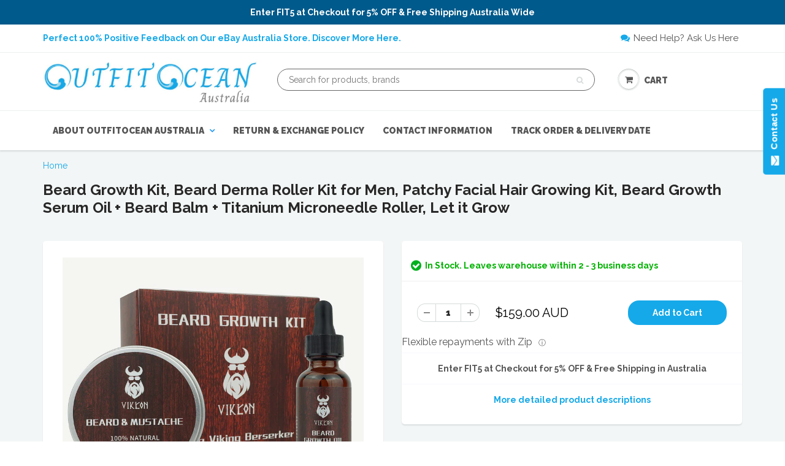

--- FILE ---
content_type: text/html; charset=utf-8
request_url: https://outfitocean.com/products/beard-growth-kit-beard-derma-roller-kit-for-men-patchy-facial-hair-growing-kit-beard-growth-serum-oil-beard-balm-titanium-microneedle-roller-let-it-grow
body_size: 56347
content:
<!doctype html>
<html lang="en" class="noIE">
  <head>
<!-- Start of Booster Apps Seo-0.1-->
<title>Beard Growth Kit, Beard Derma Roller Kit for Men, Patchy Facial Hair Growing Kit, Beard Growth Serum Oil + Beard Balm + Titanium Microneedle Roller, Let it Grow | OutfitOcean Australia</title><meta name="description" content="Beard Growth Kit, Beard Derma Roller Kit for Men, Patchy Facial Hair Growing Kit, Beard Growth Serum Oil + Beard Balm + Titanium Microneedle Roller, Let it GrowBeard Growth Kit w/Beard Roller, Unique Gifts for BeardedMen Best Value 4Pcs Beard Gr..." /><script type="application/ld+json">
  {
    "@context": "https://schema.org",
    "@type": "Organization",
    "name": "OutfitOcean Australia",
    "url": "https://outfitocean.com",
    "description": "","image": "https://outfitocean.com/cdn/shop/t/2/assets/logo.png?61107",
      "logo": "https://outfitocean.com/cdn/shop/t/2/assets/logo.png?61107","sameAs": [""]
  }
</script>

<script type="application/ld+json">
  {
    "@context": "https://schema.org",
    "@type": "WebSite",
    "name": "OutfitOcean Australia",
    "url": "https://outfitocean.com",
    "potentialAction": {
      "@type": "SearchAction",
      "query-input": "required name=query",
      "target": "https://outfitocean.com/search?q={query}"
    }
  }
</script><script type="application/ld+json">
  {
    "@context": "https://schema.org",
    "@type": "Product",
    "name": "Beard Growth Kit, Beard Derma Roller Kit for Men, Patchy Facial Hair Growing Kit, Beard Growth Serum Oil + Beard Balm + Titanium Microneedle Roller, Let it Grow",
    "brand": {"@type": "Brand","name": "INVJOY"},
    "sku": "uk-B083FGCGLG",
    "mpn": "",
    "description": "Beard Growth Kit, Beard Derma Roller Kit for Men, Patchy Facial Hair Growing Kit, Beard Growth Serum Oil + Beard Balm + Titanium Microneedle Roller, Let it Grow\nBeard Growth Kit w\/Beard Roller, Unique Gifts for Bearded\nMen Best Value 4Pcs Beard Growth Kit w\/Beard Growth Spray, Beard Growth Serum\nAxe2.0 Cordless Beard Straightener G500 Cordless Beard Straightener G600\nCorded Beard Straightener Similar Products Beard Growth Kit w\/Beard Roller\n0.25, 30ml Beard Growth Oil, 60g Beard Balm Beard Growth Kit w\/30ml Beard\nGrowth Spray, 30ml Beard Growth Serum, 30g Beard Balm, 0.3mm Beard Roller 2020\nUpgraded Axe2.0 Cordless Beard Straightener for Beards Over 5cm Long 2019\nClassic Cordless Beard Straightener for Beards Over 2.5cm Long 2020\nCorded\/Lightweight Beard Straightener for Beards Over 3cm Long Read more The\nnatural ingredients in the beard care products are formulated to help you:\nEnhance Beard GrowthPromote Thicker, healthier hairSoften dry hairRestore\ndamaged hairReduce split ends 0.25mm Derma Roller The needles size 0.25 mm is\nconsidered the safest size and it is not designed to puncture the skin. 540\ntitanium needles create thousands of microscopic channels and activate the\nbody's natural healing process. 100% Organic Beard Growth Serum It also\nincluded Angelica Archangelica Root Oil, Tea Tree Oil, Tocopherol, BHT. Made\nwith natural active ingredients, which have powerful effects and will not harm\nthe safety of the skin. 100% Organic Beard Balm Made with Argan oil, Magnifera\nindica butter, Jojoba oil, Grapeseed oil, Beeswax, Citrus sinesis oil. A\nsuperb blend of premium all-natural ingredients to deeply nourish, soften and\ncontrol your beard. Read more How To Use STEP 1 Cleaning roller head in\nalcohol solution before and after each use. STEP 2 Use Beard Roller roll\ngently 5-10 times back and forth. STEP 3 Apply serum after rolling and massage\ngently. STEP 4 Massage a small pea-size amount of balm between fingers. Then\nrub the balm into your beard. Read more Effective Beard Growth Kit \n\nProduct Information\n  \n         Specially Designed for Men: VIKICON designed for men's beards, A beard growth care set contains 3 components. Beard Derma Roller, The Beard Growth Serum, Beard Balm. The Derma roller promotes blood flow to the area treated, while the Serum provides vitamins and nutrients needed for beard growth. You will win thicker and longer beards, which looks more manly and confident.\n         Beard Roller Micro-needling Principle: 0.25mm 540 titanium needles create thousands of microscopic channels and activate the body's natural healing process. And the Activator Serum activates your dormant follicles and strengthens your hairs. In combination with the beard roller you will increase the absorption of the serum, Speed up your beard growth and thickening.\n         Best Beard Care: Beard Growth Oil and Beard Balm are made of pure natural ingredients and have been tested professionally. The active ingredients can help facial hair growth for men, Beard Balm can be smoothed, straightened and controlled beard, and you looks more attractive.\n         Made of Natural Ingredients:Tame even the wildest facial forestry with this super-powered formula of potent natural ingredients. Argan Oil, Jojoba, Rosehip, and Calendula each feed your beard and subdue it, making it soft and gentle to the touch.\n         Perfect Gift for Men: Give him a surprise,VIKICON Beard Growth Kit is a perfect present for a beard man on Birthday, Valentines Day, Fathers Day, Christmas Day or any other special occasion.\n  \n",
    "url": "https://outfitocean.com/products/beard-growth-kit-beard-derma-roller-kit-for-men-patchy-facial-hair-growing-kit-beard-growth-serum-oil-beard-balm-titanium-microneedle-roller-let-it-grow","image": "https://outfitocean.com/cdn/shop/products/uk-B083FGCGLG_1500x.jpg?v=1669747771","itemCondition": "https://schema.org/NewCondition",
    "offers": [{
          "@type": "Offer","price": "159.00","priceCurrency": "AUD",
          "itemCondition": "https://schema.org/NewCondition",
          "url": "https://outfitocean.com/products/beard-growth-kit-beard-derma-roller-kit-for-men-patchy-facial-hair-growing-kit-beard-growth-serum-oil-beard-balm-titanium-microneedle-roller-let-it-grow?variant=43474181521633",
          "sku": "uk-B083FGCGLG",
          "mpn": "",
          "availability" : "https://schema.org/InStock",
          "priceValidUntil": "2025-12-25","gtin14": ""}]}
</script>
<!-- end of Booster Apps SEO -->

    <!-- Global site tag (gtag.js) - Google Ads: 591694223 -->
<script async src="https://www.googletagmanager.com/gtag/js?id=AW-591694223"></script>
<script>
  window.dataLayer = window.dataLayer || [];
  function gtag(){dataLayer.push(arguments);}
  gtag('js', new Date());

  gtag('config', 'AW-591694223');
</script>
<!-- Event snippet for Purchase conversion page -->
<script>
  gtag('event', 'conversion', {
      'send_to': 'AW-591694223/ewS8COXh194BEI-TkpoC',
      'value': 1.0,
      'currency': 'AUD',
      'transaction_id': ''
  });
</script>
<meta name="google-site-verification" content="nYZyloTpcTRSbouXz0Gh-EINEfUcwMi_3KUkZWd3cko" />

    <!-- Google Tag Manager -->
<script>(function(w,d,s,l,i){w[l]=w[l]||[];w[l].push({'gtm.start':
new Date().getTime(),event:'gtm.js'});var f=d.getElementsByTagName(s)[0],
j=d.createElement(s),dl=l!='dataLayer'?'&l='+l:'';j.async=true;j.src=
'https://www.googletagmanager.com/gtm.js?id='+i+dl;f.parentNode.insertBefore(j,f);
})(window,document,'script','dataLayer','GTM-N2K53HR');</script>
<!-- End Google Tag Manager -->
<!-- "snippets/limespot.liquid" was not rendered, the associated app was uninstalled -->
<!-- "snippets/SEOManager.liquid" was not rendered, the associated app was uninstalled -->
    <!-- Basic page needs ================================================== -->
    <meta charset="utf-8">
    <meta name="viewport" content="width=device-width, initial-scale=1, maximum-scale=1">

    <!-- Title and description ================================================== -->
  

    <!-- Helpers ================================================== -->
    
  <meta property="og:type" content="product">
  <meta property="og:title" content="Beard Growth Kit, Beard Derma Roller Kit for Men, Patchy Facial Hair Growing Kit, Beard Growth Serum Oil + Beard Balm + Titanium Microneedle Roller, Let it Grow">
  
  <meta property="og:image" content="http://outfitocean.com/cdn/shop/products/uk-B083FGCGLG_800x.jpg?v=1669747771">
  <meta property="og:image:secure_url" content="https://outfitocean.com/cdn/shop/products/uk-B083FGCGLG_800x.jpg?v=1669747771">
  
  <meta property="og:image" content="http://outfitocean.com/cdn/shop/products/81foc4LfMkL_800x.jpg?v=1666719511">
  <meta property="og:image:secure_url" content="https://outfitocean.com/cdn/shop/products/81foc4LfMkL_800x.jpg?v=1666719511">
  
  <meta property="og:image" content="http://outfitocean.com/cdn/shop/products/718H1OfGHRL_800x.jpg?v=1666719511">
  <meta property="og:image:secure_url" content="https://outfitocean.com/cdn/shop/products/718H1OfGHRL_800x.jpg?v=1666719511">
  
  <meta property="og:price:amount" content="159.00">
  <meta property="og:price:currency" content="AUD">


  <meta property="og:description" content="Beard Growth Kit, Beard Derma Roller Kit for Men, Patchy Facial Hair Growing Kit, Beard Growth Serum Oil + Beard Balm + Titanium Microneedle Roller, Let it Grow Beard Growth Kit w/Beard Roller, Unique Gifts for Bearded Men Best Value 4Pcs Beard Growth Kit w/Beard Growth Spray, Beard Growth Serum Axe2.0 Cordless Beard S">

  <meta property="og:url" content="https://outfitocean.com/products/beard-growth-kit-beard-derma-roller-kit-for-men-patchy-facial-hair-growing-kit-beard-growth-serum-oil-beard-balm-titanium-microneedle-roller-let-it-grow">
  <meta property="og:site_name" content="OutfitOcean Australia">



<meta name="twitter:card" content="summary">

  <meta name="twitter:title" content="Beard Growth Kit, Beard Derma Roller Kit for Men, Patchy Facial Hair Growing Kit, Beard Growth Serum Oil + Beard Balm + Titanium Microneedle Roller, Let it Grow">
  <meta name="twitter:description" content="Beard Growth Kit, Beard Derma Roller Kit for Men, Patchy Facial Hair Growing Kit, Beard Growth Serum Oil + Beard Balm + Titanium Microneedle Roller, Let it Grow Beard Growth Kit w/Beard Roller, Unique Gifts for Bearded Men Best Value 4Pcs Beard Growth Kit w/Beard Growth Spray, Beard Growth Serum Axe2.0 Cordless Beard Straightener G500 Cordless Beard Straightener G600 Corded Beard Straightener Similar Products Beard Growth Kit w/Beard Roller 0.25, 30ml Beard Growth Oil, 60g Beard Balm Beard Growth Kit w/30ml Beard Growth Spray, 30ml Beard Growth Serum, 30g Beard Balm, 0.3mm Beard Roller 2020 Upgraded Axe2.0 Cordless Beard Straightener for Beards Over 5cm Long 2019 Classic Cordless Beard Straightener for Beards Over 2.5cm Long 2020 Corded/Lightweight Beard Straightener for Beards Over 3cm Long Read more The natural ingredients in the beard care products are formulated to help you: Enhance">
  <meta name="twitter:image" content="https://outfitocean.com/cdn/shop/products/uk-B083FGCGLG_800x.jpg?v=1669747771">
  <meta name="twitter:image:width" content="240">
  <meta name="twitter:image:height" content="240">

    <link rel="canonical" href="https://outfitocean.com/products/beard-growth-kit-beard-derma-roller-kit-for-men-patchy-facial-hair-growing-kit-beard-growth-serum-oil-beard-balm-titanium-microneedle-roller-let-it-grow">
    <meta name="viewport" content="width=device-width,initial-scale=1">
    <meta name="theme-color" content="#15a9e9">

    
    <link rel="shortcut icon" href="//outfitocean.com/cdn/shop/t/2/assets/favicon.png?v=21334694210468104561600839446" type="image/png" />
    
    <link href="//outfitocean.com/cdn/shop/t/2/assets/apps.css?v=101580512420393542591661150398" rel="stylesheet" type="text/css" media="all" />
    <link href="//outfitocean.com/cdn/shop/t/2/assets/custom.css?v=15708102331928328721597981284" rel="stylesheet" type="text/css" media="all" />
    <link href="//outfitocean.com/cdn/shop/t/2/assets/style.css?v=162656461850239739291761547483" rel="stylesheet" type="text/css" media="all" />
    <link href="//outfitocean.com/cdn/shop/t/2/assets/flexslider.css?v=5214678587361570461599024176" rel="stylesheet" type="text/css" media="all" />
    <link href="//outfitocean.com/cdn/shop/t/2/assets/flexslider-product.css?v=143349624815084496551599024176" rel="stylesheet" type="text/css" media="all" />
    
    <link rel="stylesheet" type="text/css" href="//fonts.googleapis.com/css?family=Raleway:300,400,700,900">
    
    

    <!-- Header hook for plugins ================================================== -->
    <script>window.performance && window.performance.mark && window.performance.mark('shopify.content_for_header.start');</script><meta name="google-site-verification" content="nYZyloTpcTRSbouXz0Gh-EINEfUcwMi_3KUkZWd3cko">
<meta id="shopify-digital-wallet" name="shopify-digital-wallet" content="/46404337819/digital_wallets/dialog">
<meta name="shopify-checkout-api-token" content="549325893d5ec6d7f70e7d1ee86e568c">
<link rel="alternate" type="application/json+oembed" href="https://outfitocean.com/products/beard-growth-kit-beard-derma-roller-kit-for-men-patchy-facial-hair-growing-kit-beard-growth-serum-oil-beard-balm-titanium-microneedle-roller-let-it-grow.oembed">
<script async="async" src="/checkouts/internal/preloads.js?locale=en-AU"></script>
<link rel="preconnect" href="https://shop.app" crossorigin="anonymous">
<script async="async" src="https://shop.app/checkouts/internal/preloads.js?locale=en-AU&shop_id=46404337819" crossorigin="anonymous"></script>
<script id="apple-pay-shop-capabilities" type="application/json">{"shopId":46404337819,"countryCode":"AU","currencyCode":"AUD","merchantCapabilities":["supports3DS"],"merchantId":"gid:\/\/shopify\/Shop\/46404337819","merchantName":"OutfitOcean Australia","requiredBillingContactFields":["postalAddress","email","phone"],"requiredShippingContactFields":["postalAddress","email","phone"],"shippingType":"shipping","supportedNetworks":["visa","masterCard","amex","jcb"],"total":{"type":"pending","label":"OutfitOcean Australia","amount":"1.00"},"shopifyPaymentsEnabled":true,"supportsSubscriptions":true}</script>
<script id="shopify-features" type="application/json">{"accessToken":"549325893d5ec6d7f70e7d1ee86e568c","betas":["rich-media-storefront-analytics"],"domain":"outfitocean.com","predictiveSearch":true,"shopId":46404337819,"locale":"en"}</script>
<script>var Shopify = Shopify || {};
Shopify.shop = "outfitocean.myshopify.com";
Shopify.locale = "en";
Shopify.currency = {"active":"AUD","rate":"1.0"};
Shopify.country = "AU";
Shopify.theme = {"name":"OutfitOcean Theme 2020","id":108933021851,"schema_name":"ShowTime","schema_version":"5.0.5","theme_store_id":null,"role":"main"};
Shopify.theme.handle = "null";
Shopify.theme.style = {"id":null,"handle":null};
Shopify.cdnHost = "outfitocean.com/cdn";
Shopify.routes = Shopify.routes || {};
Shopify.routes.root = "/";</script>
<script type="module">!function(o){(o.Shopify=o.Shopify||{}).modules=!0}(window);</script>
<script>!function(o){function n(){var o=[];function n(){o.push(Array.prototype.slice.apply(arguments))}return n.q=o,n}var t=o.Shopify=o.Shopify||{};t.loadFeatures=n(),t.autoloadFeatures=n()}(window);</script>
<script>
  window.ShopifyPay = window.ShopifyPay || {};
  window.ShopifyPay.apiHost = "shop.app\/pay";
  window.ShopifyPay.redirectState = null;
</script>
<script id="shop-js-analytics" type="application/json">{"pageType":"product"}</script>
<script defer="defer" async type="module" src="//outfitocean.com/cdn/shopifycloud/shop-js/modules/v2/client.init-shop-cart-sync_D0dqhulL.en.esm.js"></script>
<script defer="defer" async type="module" src="//outfitocean.com/cdn/shopifycloud/shop-js/modules/v2/chunk.common_CpVO7qML.esm.js"></script>
<script type="module">
  await import("//outfitocean.com/cdn/shopifycloud/shop-js/modules/v2/client.init-shop-cart-sync_D0dqhulL.en.esm.js");
await import("//outfitocean.com/cdn/shopifycloud/shop-js/modules/v2/chunk.common_CpVO7qML.esm.js");

  window.Shopify.SignInWithShop?.initShopCartSync?.({"fedCMEnabled":true,"windoidEnabled":true});

</script>
<script>
  window.Shopify = window.Shopify || {};
  if (!window.Shopify.featureAssets) window.Shopify.featureAssets = {};
  window.Shopify.featureAssets['shop-js'] = {"shop-cart-sync":["modules/v2/client.shop-cart-sync_D9bwt38V.en.esm.js","modules/v2/chunk.common_CpVO7qML.esm.js"],"init-fed-cm":["modules/v2/client.init-fed-cm_BJ8NPuHe.en.esm.js","modules/v2/chunk.common_CpVO7qML.esm.js"],"init-shop-email-lookup-coordinator":["modules/v2/client.init-shop-email-lookup-coordinator_pVrP2-kG.en.esm.js","modules/v2/chunk.common_CpVO7qML.esm.js"],"shop-cash-offers":["modules/v2/client.shop-cash-offers_CNh7FWN-.en.esm.js","modules/v2/chunk.common_CpVO7qML.esm.js","modules/v2/chunk.modal_DKF6x0Jh.esm.js"],"init-shop-cart-sync":["modules/v2/client.init-shop-cart-sync_D0dqhulL.en.esm.js","modules/v2/chunk.common_CpVO7qML.esm.js"],"init-windoid":["modules/v2/client.init-windoid_DaoAelzT.en.esm.js","modules/v2/chunk.common_CpVO7qML.esm.js"],"shop-toast-manager":["modules/v2/client.shop-toast-manager_1DND8Tac.en.esm.js","modules/v2/chunk.common_CpVO7qML.esm.js"],"pay-button":["modules/v2/client.pay-button_CFeQi1r6.en.esm.js","modules/v2/chunk.common_CpVO7qML.esm.js"],"shop-button":["modules/v2/client.shop-button_Ca94MDdQ.en.esm.js","modules/v2/chunk.common_CpVO7qML.esm.js"],"shop-login-button":["modules/v2/client.shop-login-button_DPYNfp1Z.en.esm.js","modules/v2/chunk.common_CpVO7qML.esm.js","modules/v2/chunk.modal_DKF6x0Jh.esm.js"],"avatar":["modules/v2/client.avatar_BTnouDA3.en.esm.js"],"shop-follow-button":["modules/v2/client.shop-follow-button_BMKh4nJE.en.esm.js","modules/v2/chunk.common_CpVO7qML.esm.js","modules/v2/chunk.modal_DKF6x0Jh.esm.js"],"init-customer-accounts-sign-up":["modules/v2/client.init-customer-accounts-sign-up_CJXi5kRN.en.esm.js","modules/v2/client.shop-login-button_DPYNfp1Z.en.esm.js","modules/v2/chunk.common_CpVO7qML.esm.js","modules/v2/chunk.modal_DKF6x0Jh.esm.js"],"init-shop-for-new-customer-accounts":["modules/v2/client.init-shop-for-new-customer-accounts_BoBxkgWu.en.esm.js","modules/v2/client.shop-login-button_DPYNfp1Z.en.esm.js","modules/v2/chunk.common_CpVO7qML.esm.js","modules/v2/chunk.modal_DKF6x0Jh.esm.js"],"init-customer-accounts":["modules/v2/client.init-customer-accounts_DCuDTzpR.en.esm.js","modules/v2/client.shop-login-button_DPYNfp1Z.en.esm.js","modules/v2/chunk.common_CpVO7qML.esm.js","modules/v2/chunk.modal_DKF6x0Jh.esm.js"],"checkout-modal":["modules/v2/client.checkout-modal_U_3e4VxF.en.esm.js","modules/v2/chunk.common_CpVO7qML.esm.js","modules/v2/chunk.modal_DKF6x0Jh.esm.js"],"lead-capture":["modules/v2/client.lead-capture_DEgn0Z8u.en.esm.js","modules/v2/chunk.common_CpVO7qML.esm.js","modules/v2/chunk.modal_DKF6x0Jh.esm.js"],"shop-login":["modules/v2/client.shop-login_CoM5QKZ_.en.esm.js","modules/v2/chunk.common_CpVO7qML.esm.js","modules/v2/chunk.modal_DKF6x0Jh.esm.js"],"payment-terms":["modules/v2/client.payment-terms_BmrqWn8r.en.esm.js","modules/v2/chunk.common_CpVO7qML.esm.js","modules/v2/chunk.modal_DKF6x0Jh.esm.js"]};
</script>
<script>(function() {
  var isLoaded = false;
  function asyncLoad() {
    if (isLoaded) return;
    isLoaded = true;
    var urls = ["https:\/\/www.improvedcontactform.com\/icf.js?shop=outfitocean.myshopify.com","https:\/\/cdn.hextom.com\/js\/ultimatesalesboost.js?shop=outfitocean.myshopify.com"];
    for (var i = 0; i < urls.length; i++) {
      var s = document.createElement('script');
      s.type = 'text/javascript';
      s.async = true;
      s.src = urls[i];
      var x = document.getElementsByTagName('script')[0];
      x.parentNode.insertBefore(s, x);
    }
  };
  if(window.attachEvent) {
    window.attachEvent('onload', asyncLoad);
  } else {
    window.addEventListener('load', asyncLoad, false);
  }
})();</script>
<script id="__st">var __st={"a":46404337819,"offset":39600,"reqid":"57eec164-64e4-4608-9e5e-8d1e89a5200c-1764034903","pageurl":"outfitocean.com\/products\/beard-growth-kit-beard-derma-roller-kit-for-men-patchy-facial-hair-growing-kit-beard-growth-serum-oil-beard-balm-titanium-microneedle-roller-let-it-grow","u":"344b3b0dd1aa","p":"product","rtyp":"product","rid":7886536507617};</script>
<script>window.ShopifyPaypalV4VisibilityTracking = true;</script>
<script id="captcha-bootstrap">!function(){'use strict';const t='contact',e='account',n='new_comment',o=[[t,t],['blogs',n],['comments',n],[t,'customer']],c=[[e,'customer_login'],[e,'guest_login'],[e,'recover_customer_password'],[e,'create_customer']],r=t=>t.map((([t,e])=>`form[action*='/${t}']:not([data-nocaptcha='true']) input[name='form_type'][value='${e}']`)).join(','),a=t=>()=>t?[...document.querySelectorAll(t)].map((t=>t.form)):[];function s(){const t=[...o],e=r(t);return a(e)}const i='password',u='form_key',d=['recaptcha-v3-token','g-recaptcha-response','h-captcha-response',i],f=()=>{try{return window.sessionStorage}catch{return}},m='__shopify_v',_=t=>t.elements[u];function p(t,e,n=!1){try{const o=window.sessionStorage,c=JSON.parse(o.getItem(e)),{data:r}=function(t){const{data:e,action:n}=t;return t[m]||n?{data:e,action:n}:{data:t,action:n}}(c);for(const[e,n]of Object.entries(r))t.elements[e]&&(t.elements[e].value=n);n&&o.removeItem(e)}catch(o){console.error('form repopulation failed',{error:o})}}const l='form_type',E='cptcha';function T(t){t.dataset[E]=!0}const w=window,h=w.document,L='Shopify',v='ce_forms',y='captcha';let A=!1;((t,e)=>{const n=(g='f06e6c50-85a8-45c8-87d0-21a2b65856fe',I='https://cdn.shopify.com/shopifycloud/storefront-forms-hcaptcha/ce_storefront_forms_captcha_hcaptcha.v1.5.2.iife.js',D={infoText:'Protected by hCaptcha',privacyText:'Privacy',termsText:'Terms'},(t,e,n)=>{const o=w[L][v],c=o.bindForm;if(c)return c(t,g,e,D).then(n);var r;o.q.push([[t,g,e,D],n]),r=I,A||(h.body.append(Object.assign(h.createElement('script'),{id:'captcha-provider',async:!0,src:r})),A=!0)});var g,I,D;w[L]=w[L]||{},w[L][v]=w[L][v]||{},w[L][v].q=[],w[L][y]=w[L][y]||{},w[L][y].protect=function(t,e){n(t,void 0,e),T(t)},Object.freeze(w[L][y]),function(t,e,n,w,h,L){const[v,y,A,g]=function(t,e,n){const i=e?o:[],u=t?c:[],d=[...i,...u],f=r(d),m=r(i),_=r(d.filter((([t,e])=>n.includes(e))));return[a(f),a(m),a(_),s()]}(w,h,L),I=t=>{const e=t.target;return e instanceof HTMLFormElement?e:e&&e.form},D=t=>v().includes(t);t.addEventListener('submit',(t=>{const e=I(t);if(!e)return;const n=D(e)&&!e.dataset.hcaptchaBound&&!e.dataset.recaptchaBound,o=_(e),c=g().includes(e)&&(!o||!o.value);(n||c)&&t.preventDefault(),c&&!n&&(function(t){try{if(!f())return;!function(t){const e=f();if(!e)return;const n=_(t);if(!n)return;const o=n.value;o&&e.removeItem(o)}(t);const e=Array.from(Array(32),(()=>Math.random().toString(36)[2])).join('');!function(t,e){_(t)||t.append(Object.assign(document.createElement('input'),{type:'hidden',name:u})),t.elements[u].value=e}(t,e),function(t,e){const n=f();if(!n)return;const o=[...t.querySelectorAll(`input[type='${i}']`)].map((({name:t})=>t)),c=[...d,...o],r={};for(const[a,s]of new FormData(t).entries())c.includes(a)||(r[a]=s);n.setItem(e,JSON.stringify({[m]:1,action:t.action,data:r}))}(t,e)}catch(e){console.error('failed to persist form',e)}}(e),e.submit())}));const S=(t,e)=>{t&&!t.dataset[E]&&(n(t,e.some((e=>e===t))),T(t))};for(const o of['focusin','change'])t.addEventListener(o,(t=>{const e=I(t);D(e)&&S(e,y())}));const B=e.get('form_key'),M=e.get(l),P=B&&M;t.addEventListener('DOMContentLoaded',(()=>{const t=y();if(P)for(const e of t)e.elements[l].value===M&&p(e,B);[...new Set([...A(),...v().filter((t=>'true'===t.dataset.shopifyCaptcha))])].forEach((e=>S(e,t)))}))}(h,new URLSearchParams(w.location.search),n,t,e,['guest_login'])})(!0,!0)}();</script>
<script integrity="sha256-52AcMU7V7pcBOXWImdc/TAGTFKeNjmkeM1Pvks/DTgc=" data-source-attribution="shopify.loadfeatures" defer="defer" src="//outfitocean.com/cdn/shopifycloud/storefront/assets/storefront/load_feature-81c60534.js" crossorigin="anonymous"></script>
<script crossorigin="anonymous" defer="defer" src="//outfitocean.com/cdn/shopifycloud/storefront/assets/shopify_pay/storefront-65b4c6d7.js?v=20250812"></script>
<script data-source-attribution="shopify.dynamic_checkout.dynamic.init">var Shopify=Shopify||{};Shopify.PaymentButton=Shopify.PaymentButton||{isStorefrontPortableWallets:!0,init:function(){window.Shopify.PaymentButton.init=function(){};var t=document.createElement("script");t.src="https://outfitocean.com/cdn/shopifycloud/portable-wallets/latest/portable-wallets.en.js",t.type="module",document.head.appendChild(t)}};
</script>
<script data-source-attribution="shopify.dynamic_checkout.buyer_consent">
  function portableWalletsHideBuyerConsent(e){var t=document.getElementById("shopify-buyer-consent"),n=document.getElementById("shopify-subscription-policy-button");t&&n&&(t.classList.add("hidden"),t.setAttribute("aria-hidden","true"),n.removeEventListener("click",e))}function portableWalletsShowBuyerConsent(e){var t=document.getElementById("shopify-buyer-consent"),n=document.getElementById("shopify-subscription-policy-button");t&&n&&(t.classList.remove("hidden"),t.removeAttribute("aria-hidden"),n.addEventListener("click",e))}window.Shopify?.PaymentButton&&(window.Shopify.PaymentButton.hideBuyerConsent=portableWalletsHideBuyerConsent,window.Shopify.PaymentButton.showBuyerConsent=portableWalletsShowBuyerConsent);
</script>
<script data-source-attribution="shopify.dynamic_checkout.cart.bootstrap">document.addEventListener("DOMContentLoaded",(function(){function t(){return document.querySelector("shopify-accelerated-checkout-cart, shopify-accelerated-checkout")}if(t())Shopify.PaymentButton.init();else{new MutationObserver((function(e,n){t()&&(Shopify.PaymentButton.init(),n.disconnect())})).observe(document.body,{childList:!0,subtree:!0})}}));
</script>
<link id="shopify-accelerated-checkout-styles" rel="stylesheet" media="screen" href="https://outfitocean.com/cdn/shopifycloud/portable-wallets/latest/accelerated-checkout-backwards-compat.css" crossorigin="anonymous">
<style id="shopify-accelerated-checkout-cart">
        #shopify-buyer-consent {
  margin-top: 1em;
  display: inline-block;
  width: 100%;
}

#shopify-buyer-consent.hidden {
  display: none;
}

#shopify-subscription-policy-button {
  background: none;
  border: none;
  padding: 0;
  text-decoration: underline;
  font-size: inherit;
  cursor: pointer;
}

#shopify-subscription-policy-button::before {
  box-shadow: none;
}

      </style>

<script>window.performance && window.performance.mark && window.performance.mark('shopify.content_for_header.end');</script>

    <!--[if lt IE 9]>
    <script src="//html5shiv.googlecode.com/svn/trunk/html5.js" type="text/javascript"></script>
    <![endif]-->

    

    <script src="//outfitocean.com/cdn/shop/t/2/assets/jquery.js?v=105778841822381192391597981256" type="text/javascript"></script>
    
    
    <!-- Theme Global App JS ================================================== -->
    <script>
      var app = app || {
        data:{
          template:"product",
          money_format: "${{amount}} AUD"
        }
      }
    </script>  
    
    <!-- Facebook SDK -->
    <script>
      window.fbAsyncInit = function() {
        FB.init({
          appId            : '1538607986222929',
          autoLogAppEvents : true,
          xfbml            : true,
          version          : 'v2.11'
        });
      };

      (function(d, s, id){
         var js, fjs = d.getElementsByTagName(s)[0];
         if (d.getElementById(id)) {return;}
         js = d.createElement(s); js.id = id;
         js.src = "https://connect.facebook.net/en_US/sdk.js";
         fjs.parentNode.insertBefore(js, fjs);
       }(document, 'script', 'facebook-jssdk'));
    </script>
    
    <!-- Global site tag (gtag.js) - AdWords: 819564843 --> 
    <script async src="https://www.googletagmanager.com/gtag/js?id=AW-819564843"></script> <script> window.dataLayer = window.dataLayer || []; function gtag(){dataLayer.push(arguments);} gtag('js', new Date()); gtag('config', 'AW-819564843'); </script>

  <link id="opinew-font-awesome" href="https://cdn.opinew.com/styles/opw-icons/style.css" rel="stylesheet">
    <style id='opinew_product_plugin_css'></style>
    

<script>
window.mlvedaShopCurrency = "AUD";
window.shopCurrency = "AUD";
window.supported_currencies = "USD CAD AUD GBP EUR INR JPY";
</script><!-- BEGIN app block: shopify://apps/also-bought/blocks/app-embed-block/b94b27b4-738d-4d92-9e60-43c22d1da3f2 --><script>
    window.codeblackbelt = window.codeblackbelt || {};
    window.codeblackbelt.shop = window.codeblackbelt.shop || 'outfitocean.myshopify.com';
    
        window.codeblackbelt.productId = 7886536507617;</script><script src="//cdn.codeblackbelt.com/widgets/also-bought/main.min.js?version=2025112512+1100" async></script>
<!-- END app block --><script src="https://cdn.shopify.com/extensions/019a5ce8-fd50-710d-a2c7-d39e1da5886e/estimator-app-96/assets/estimator.js" type="text/javascript" defer="defer"></script>
<link href="https://monorail-edge.shopifysvc.com" rel="dns-prefetch">
<script>(function(){if ("sendBeacon" in navigator && "performance" in window) {try {var session_token_from_headers = performance.getEntriesByType('navigation')[0].serverTiming.find(x => x.name == '_s').description;} catch {var session_token_from_headers = undefined;}var session_cookie_matches = document.cookie.match(/_shopify_s=([^;]*)/);var session_token_from_cookie = session_cookie_matches && session_cookie_matches.length === 2 ? session_cookie_matches[1] : "";var session_token = session_token_from_headers || session_token_from_cookie || "";function handle_abandonment_event(e) {var entries = performance.getEntries().filter(function(entry) {return /monorail-edge.shopifysvc.com/.test(entry.name);});if (!window.abandonment_tracked && entries.length === 0) {window.abandonment_tracked = true;var currentMs = Date.now();var navigation_start = performance.timing.navigationStart;var payload = {shop_id: 46404337819,url: window.location.href,navigation_start,duration: currentMs - navigation_start,session_token,page_type: "product"};window.navigator.sendBeacon("https://monorail-edge.shopifysvc.com/v1/produce", JSON.stringify({schema_id: "online_store_buyer_site_abandonment/1.1",payload: payload,metadata: {event_created_at_ms: currentMs,event_sent_at_ms: currentMs}}));}}window.addEventListener('pagehide', handle_abandonment_event);}}());</script>
<script id="web-pixels-manager-setup">(function e(e,d,r,n,o){if(void 0===o&&(o={}),!Boolean(null===(a=null===(i=window.Shopify)||void 0===i?void 0:i.analytics)||void 0===a?void 0:a.replayQueue)){var i,a;window.Shopify=window.Shopify||{};var t=window.Shopify;t.analytics=t.analytics||{};var s=t.analytics;s.replayQueue=[],s.publish=function(e,d,r){return s.replayQueue.push([e,d,r]),!0};try{self.performance.mark("wpm:start")}catch(e){}var l=function(){var e={modern:/Edge?\/(1{2}[4-9]|1[2-9]\d|[2-9]\d{2}|\d{4,})\.\d+(\.\d+|)|Firefox\/(1{2}[4-9]|1[2-9]\d|[2-9]\d{2}|\d{4,})\.\d+(\.\d+|)|Chrom(ium|e)\/(9{2}|\d{3,})\.\d+(\.\d+|)|(Maci|X1{2}).+ Version\/(15\.\d+|(1[6-9]|[2-9]\d|\d{3,})\.\d+)([,.]\d+|)( \(\w+\)|)( Mobile\/\w+|) Safari\/|Chrome.+OPR\/(9{2}|\d{3,})\.\d+\.\d+|(CPU[ +]OS|iPhone[ +]OS|CPU[ +]iPhone|CPU IPhone OS|CPU iPad OS)[ +]+(15[._]\d+|(1[6-9]|[2-9]\d|\d{3,})[._]\d+)([._]\d+|)|Android:?[ /-](13[3-9]|1[4-9]\d|[2-9]\d{2}|\d{4,})(\.\d+|)(\.\d+|)|Android.+Firefox\/(13[5-9]|1[4-9]\d|[2-9]\d{2}|\d{4,})\.\d+(\.\d+|)|Android.+Chrom(ium|e)\/(13[3-9]|1[4-9]\d|[2-9]\d{2}|\d{4,})\.\d+(\.\d+|)|SamsungBrowser\/([2-9]\d|\d{3,})\.\d+/,legacy:/Edge?\/(1[6-9]|[2-9]\d|\d{3,})\.\d+(\.\d+|)|Firefox\/(5[4-9]|[6-9]\d|\d{3,})\.\d+(\.\d+|)|Chrom(ium|e)\/(5[1-9]|[6-9]\d|\d{3,})\.\d+(\.\d+|)([\d.]+$|.*Safari\/(?![\d.]+ Edge\/[\d.]+$))|(Maci|X1{2}).+ Version\/(10\.\d+|(1[1-9]|[2-9]\d|\d{3,})\.\d+)([,.]\d+|)( \(\w+\)|)( Mobile\/\w+|) Safari\/|Chrome.+OPR\/(3[89]|[4-9]\d|\d{3,})\.\d+\.\d+|(CPU[ +]OS|iPhone[ +]OS|CPU[ +]iPhone|CPU IPhone OS|CPU iPad OS)[ +]+(10[._]\d+|(1[1-9]|[2-9]\d|\d{3,})[._]\d+)([._]\d+|)|Android:?[ /-](13[3-9]|1[4-9]\d|[2-9]\d{2}|\d{4,})(\.\d+|)(\.\d+|)|Mobile Safari.+OPR\/([89]\d|\d{3,})\.\d+\.\d+|Android.+Firefox\/(13[5-9]|1[4-9]\d|[2-9]\d{2}|\d{4,})\.\d+(\.\d+|)|Android.+Chrom(ium|e)\/(13[3-9]|1[4-9]\d|[2-9]\d{2}|\d{4,})\.\d+(\.\d+|)|Android.+(UC? ?Browser|UCWEB|U3)[ /]?(15\.([5-9]|\d{2,})|(1[6-9]|[2-9]\d|\d{3,})\.\d+)\.\d+|SamsungBrowser\/(5\.\d+|([6-9]|\d{2,})\.\d+)|Android.+MQ{2}Browser\/(14(\.(9|\d{2,})|)|(1[5-9]|[2-9]\d|\d{3,})(\.\d+|))(\.\d+|)|K[Aa][Ii]OS\/(3\.\d+|([4-9]|\d{2,})\.\d+)(\.\d+|)/},d=e.modern,r=e.legacy,n=navigator.userAgent;return n.match(d)?"modern":n.match(r)?"legacy":"unknown"}(),u="modern"===l?"modern":"legacy",c=(null!=n?n:{modern:"",legacy:""})[u],f=function(e){return[e.baseUrl,"/wpm","/b",e.hashVersion,"modern"===e.buildTarget?"m":"l",".js"].join("")}({baseUrl:d,hashVersion:r,buildTarget:u}),m=function(e){var d=e.version,r=e.bundleTarget,n=e.surface,o=e.pageUrl,i=e.monorailEndpoint;return{emit:function(e){var a=e.status,t=e.errorMsg,s=(new Date).getTime(),l=JSON.stringify({metadata:{event_sent_at_ms:s},events:[{schema_id:"web_pixels_manager_load/3.1",payload:{version:d,bundle_target:r,page_url:o,status:a,surface:n,error_msg:t},metadata:{event_created_at_ms:s}}]});if(!i)return console&&console.warn&&console.warn("[Web Pixels Manager] No Monorail endpoint provided, skipping logging."),!1;try{return self.navigator.sendBeacon.bind(self.navigator)(i,l)}catch(e){}var u=new XMLHttpRequest;try{return u.open("POST",i,!0),u.setRequestHeader("Content-Type","text/plain"),u.send(l),!0}catch(e){return console&&console.warn&&console.warn("[Web Pixels Manager] Got an unhandled error while logging to Monorail."),!1}}}}({version:r,bundleTarget:l,surface:e.surface,pageUrl:self.location.href,monorailEndpoint:e.monorailEndpoint});try{o.browserTarget=l,function(e){var d=e.src,r=e.async,n=void 0===r||r,o=e.onload,i=e.onerror,a=e.sri,t=e.scriptDataAttributes,s=void 0===t?{}:t,l=document.createElement("script"),u=document.querySelector("head"),c=document.querySelector("body");if(l.async=n,l.src=d,a&&(l.integrity=a,l.crossOrigin="anonymous"),s)for(var f in s)if(Object.prototype.hasOwnProperty.call(s,f))try{l.dataset[f]=s[f]}catch(e){}if(o&&l.addEventListener("load",o),i&&l.addEventListener("error",i),u)u.appendChild(l);else{if(!c)throw new Error("Did not find a head or body element to append the script");c.appendChild(l)}}({src:f,async:!0,onload:function(){if(!function(){var e,d;return Boolean(null===(d=null===(e=window.Shopify)||void 0===e?void 0:e.analytics)||void 0===d?void 0:d.initialized)}()){var d=window.webPixelsManager.init(e)||void 0;if(d){var r=window.Shopify.analytics;r.replayQueue.forEach((function(e){var r=e[0],n=e[1],o=e[2];d.publishCustomEvent(r,n,o)})),r.replayQueue=[],r.publish=d.publishCustomEvent,r.visitor=d.visitor,r.initialized=!0}}},onerror:function(){return m.emit({status:"failed",errorMsg:"".concat(f," has failed to load")})},sri:function(e){var d=/^sha384-[A-Za-z0-9+/=]+$/;return"string"==typeof e&&d.test(e)}(c)?c:"",scriptDataAttributes:o}),m.emit({status:"loading"})}catch(e){m.emit({status:"failed",errorMsg:(null==e?void 0:e.message)||"Unknown error"})}}})({shopId: 46404337819,storefrontBaseUrl: "https://outfitocean.com",extensionsBaseUrl: "https://extensions.shopifycdn.com/cdn/shopifycloud/web-pixels-manager",monorailEndpoint: "https://monorail-edge.shopifysvc.com/unstable/produce_batch",surface: "storefront-renderer",enabledBetaFlags: ["2dca8a86"],webPixelsConfigList: [{"id":"689897697","configuration":"{\"endpoint\":\"https:\\\/\\\/api.parcelpanel.com\",\"debugMode\":\"false\"}","eventPayloadVersion":"v1","runtimeContext":"STRICT","scriptVersion":"f2b9a7bfa08fd9028733e48bf62dd9f1","type":"APP","apiClientId":2681387,"privacyPurposes":["ANALYTICS"],"dataSharingAdjustments":{"protectedCustomerApprovalScopes":["read_customer_address","read_customer_email","read_customer_name","read_customer_personal_data","read_customer_phone"]}},{"id":"546734305","configuration":"{\"config\":\"{\\\"pixel_id\\\":\\\"GT-5DDSMCH\\\",\\\"target_country\\\":\\\"AU\\\",\\\"gtag_events\\\":[{\\\"type\\\":\\\"purchase\\\",\\\"action_label\\\":\\\"MC-C033GLV3FX\\\"},{\\\"type\\\":\\\"page_view\\\",\\\"action_label\\\":\\\"MC-C033GLV3FX\\\"},{\\\"type\\\":\\\"view_item\\\",\\\"action_label\\\":\\\"MC-C033GLV3FX\\\"}],\\\"enable_monitoring_mode\\\":false}\"}","eventPayloadVersion":"v1","runtimeContext":"OPEN","scriptVersion":"b2a88bafab3e21179ed38636efcd8a93","type":"APP","apiClientId":1780363,"privacyPurposes":[],"dataSharingAdjustments":{"protectedCustomerApprovalScopes":["read_customer_address","read_customer_email","read_customer_name","read_customer_personal_data","read_customer_phone"]}},{"id":"shopify-app-pixel","configuration":"{}","eventPayloadVersion":"v1","runtimeContext":"STRICT","scriptVersion":"0450","apiClientId":"shopify-pixel","type":"APP","privacyPurposes":["ANALYTICS","MARKETING"]},{"id":"shopify-custom-pixel","eventPayloadVersion":"v1","runtimeContext":"LAX","scriptVersion":"0450","apiClientId":"shopify-pixel","type":"CUSTOM","privacyPurposes":["ANALYTICS","MARKETING"]}],isMerchantRequest: false,initData: {"shop":{"name":"OutfitOcean Australia","paymentSettings":{"currencyCode":"AUD"},"myshopifyDomain":"outfitocean.myshopify.com","countryCode":"AU","storefrontUrl":"https:\/\/outfitocean.com"},"customer":null,"cart":null,"checkout":null,"productVariants":[{"price":{"amount":159.0,"currencyCode":"AUD"},"product":{"title":"Beard Growth Kit, Beard Derma Roller Kit for Men, Patchy Facial Hair Growing Kit, Beard Growth Serum Oil + Beard Balm + Titanium Microneedle Roller, Let it Grow","vendor":"INVJOY","id":"7886536507617","untranslatedTitle":"Beard Growth Kit, Beard Derma Roller Kit for Men, Patchy Facial Hair Growing Kit, Beard Growth Serum Oil + Beard Balm + Titanium Microneedle Roller, Let it Grow","url":"\/products\/beard-growth-kit-beard-derma-roller-kit-for-men-patchy-facial-hair-growing-kit-beard-growth-serum-oil-beard-balm-titanium-microneedle-roller-let-it-grow","type":"Sets \u0026 Kits"},"id":"43474181521633","image":{"src":"\/\/outfitocean.com\/cdn\/shop\/products\/uk-B083FGCGLG.jpg?v=1669747771"},"sku":"uk-B083FGCGLG","title":"Default Title","untranslatedTitle":"Default Title"}],"purchasingCompany":null},},"https://outfitocean.com/cdn","ae1676cfwd2530674p4253c800m34e853cb",{"modern":"","legacy":""},{"shopId":"46404337819","storefrontBaseUrl":"https:\/\/outfitocean.com","extensionBaseUrl":"https:\/\/extensions.shopifycdn.com\/cdn\/shopifycloud\/web-pixels-manager","surface":"storefront-renderer","enabledBetaFlags":"[\"2dca8a86\"]","isMerchantRequest":"false","hashVersion":"ae1676cfwd2530674p4253c800m34e853cb","publish":"custom","events":"[[\"page_viewed\",{}],[\"product_viewed\",{\"productVariant\":{\"price\":{\"amount\":159.0,\"currencyCode\":\"AUD\"},\"product\":{\"title\":\"Beard Growth Kit, Beard Derma Roller Kit for Men, Patchy Facial Hair Growing Kit, Beard Growth Serum Oil + Beard Balm + Titanium Microneedle Roller, Let it Grow\",\"vendor\":\"INVJOY\",\"id\":\"7886536507617\",\"untranslatedTitle\":\"Beard Growth Kit, Beard Derma Roller Kit for Men, Patchy Facial Hair Growing Kit, Beard Growth Serum Oil + Beard Balm + Titanium Microneedle Roller, Let it Grow\",\"url\":\"\/products\/beard-growth-kit-beard-derma-roller-kit-for-men-patchy-facial-hair-growing-kit-beard-growth-serum-oil-beard-balm-titanium-microneedle-roller-let-it-grow\",\"type\":\"Sets \u0026 Kits\"},\"id\":\"43474181521633\",\"image\":{\"src\":\"\/\/outfitocean.com\/cdn\/shop\/products\/uk-B083FGCGLG.jpg?v=1669747771\"},\"sku\":\"uk-B083FGCGLG\",\"title\":\"Default Title\",\"untranslatedTitle\":\"Default Title\"}}]]"});</script><script>
  window.ShopifyAnalytics = window.ShopifyAnalytics || {};
  window.ShopifyAnalytics.meta = window.ShopifyAnalytics.meta || {};
  window.ShopifyAnalytics.meta.currency = 'AUD';
  var meta = {"product":{"id":7886536507617,"gid":"gid:\/\/shopify\/Product\/7886536507617","vendor":"INVJOY","type":"Sets \u0026 Kits","variants":[{"id":43474181521633,"price":15900,"name":"Beard Growth Kit, Beard Derma Roller Kit for Men, Patchy Facial Hair Growing Kit, Beard Growth Serum Oil + Beard Balm + Titanium Microneedle Roller, Let it Grow","public_title":null,"sku":"uk-B083FGCGLG"}],"remote":false},"page":{"pageType":"product","resourceType":"product","resourceId":7886536507617}};
  for (var attr in meta) {
    window.ShopifyAnalytics.meta[attr] = meta[attr];
  }
</script>
<script class="analytics">
  (function () {
    var customDocumentWrite = function(content) {
      var jquery = null;

      if (window.jQuery) {
        jquery = window.jQuery;
      } else if (window.Checkout && window.Checkout.$) {
        jquery = window.Checkout.$;
      }

      if (jquery) {
        jquery('body').append(content);
      }
    };

    var hasLoggedConversion = function(token) {
      if (token) {
        return document.cookie.indexOf('loggedConversion=' + token) !== -1;
      }
      return false;
    }

    var setCookieIfConversion = function(token) {
      if (token) {
        var twoMonthsFromNow = new Date(Date.now());
        twoMonthsFromNow.setMonth(twoMonthsFromNow.getMonth() + 2);

        document.cookie = 'loggedConversion=' + token + '; expires=' + twoMonthsFromNow;
      }
    }

    var trekkie = window.ShopifyAnalytics.lib = window.trekkie = window.trekkie || [];
    if (trekkie.integrations) {
      return;
    }
    trekkie.methods = [
      'identify',
      'page',
      'ready',
      'track',
      'trackForm',
      'trackLink'
    ];
    trekkie.factory = function(method) {
      return function() {
        var args = Array.prototype.slice.call(arguments);
        args.unshift(method);
        trekkie.push(args);
        return trekkie;
      };
    };
    for (var i = 0; i < trekkie.methods.length; i++) {
      var key = trekkie.methods[i];
      trekkie[key] = trekkie.factory(key);
    }
    trekkie.load = function(config) {
      trekkie.config = config || {};
      trekkie.config.initialDocumentCookie = document.cookie;
      var first = document.getElementsByTagName('script')[0];
      var script = document.createElement('script');
      script.type = 'text/javascript';
      script.onerror = function(e) {
        var scriptFallback = document.createElement('script');
        scriptFallback.type = 'text/javascript';
        scriptFallback.onerror = function(error) {
                var Monorail = {
      produce: function produce(monorailDomain, schemaId, payload) {
        var currentMs = new Date().getTime();
        var event = {
          schema_id: schemaId,
          payload: payload,
          metadata: {
            event_created_at_ms: currentMs,
            event_sent_at_ms: currentMs
          }
        };
        return Monorail.sendRequest("https://" + monorailDomain + "/v1/produce", JSON.stringify(event));
      },
      sendRequest: function sendRequest(endpointUrl, payload) {
        // Try the sendBeacon API
        if (window && window.navigator && typeof window.navigator.sendBeacon === 'function' && typeof window.Blob === 'function' && !Monorail.isIos12()) {
          var blobData = new window.Blob([payload], {
            type: 'text/plain'
          });

          if (window.navigator.sendBeacon(endpointUrl, blobData)) {
            return true;
          } // sendBeacon was not successful

        } // XHR beacon

        var xhr = new XMLHttpRequest();

        try {
          xhr.open('POST', endpointUrl);
          xhr.setRequestHeader('Content-Type', 'text/plain');
          xhr.send(payload);
        } catch (e) {
          console.log(e);
        }

        return false;
      },
      isIos12: function isIos12() {
        return window.navigator.userAgent.lastIndexOf('iPhone; CPU iPhone OS 12_') !== -1 || window.navigator.userAgent.lastIndexOf('iPad; CPU OS 12_') !== -1;
      }
    };
    Monorail.produce('monorail-edge.shopifysvc.com',
      'trekkie_storefront_load_errors/1.1',
      {shop_id: 46404337819,
      theme_id: 108933021851,
      app_name: "storefront",
      context_url: window.location.href,
      source_url: "//outfitocean.com/cdn/s/trekkie.storefront.3c703df509f0f96f3237c9daa54e2777acf1a1dd.min.js"});

        };
        scriptFallback.async = true;
        scriptFallback.src = '//outfitocean.com/cdn/s/trekkie.storefront.3c703df509f0f96f3237c9daa54e2777acf1a1dd.min.js';
        first.parentNode.insertBefore(scriptFallback, first);
      };
      script.async = true;
      script.src = '//outfitocean.com/cdn/s/trekkie.storefront.3c703df509f0f96f3237c9daa54e2777acf1a1dd.min.js';
      first.parentNode.insertBefore(script, first);
    };
    trekkie.load(
      {"Trekkie":{"appName":"storefront","development":false,"defaultAttributes":{"shopId":46404337819,"isMerchantRequest":null,"themeId":108933021851,"themeCityHash":"3075973310680096241","contentLanguage":"en","currency":"AUD","eventMetadataId":"462fbd10-a131-431b-89e2-ec2bdeb49a31"},"isServerSideCookieWritingEnabled":true,"monorailRegion":"shop_domain","enabledBetaFlags":["f0df213a"]},"Session Attribution":{},"S2S":{"facebookCapiEnabled":false,"source":"trekkie-storefront-renderer","apiClientId":580111}}
    );

    var loaded = false;
    trekkie.ready(function() {
      if (loaded) return;
      loaded = true;

      window.ShopifyAnalytics.lib = window.trekkie;

      var originalDocumentWrite = document.write;
      document.write = customDocumentWrite;
      try { window.ShopifyAnalytics.merchantGoogleAnalytics.call(this); } catch(error) {};
      document.write = originalDocumentWrite;

      window.ShopifyAnalytics.lib.page(null,{"pageType":"product","resourceType":"product","resourceId":7886536507617,"shopifyEmitted":true});

      var match = window.location.pathname.match(/checkouts\/(.+)\/(thank_you|post_purchase)/)
      var token = match? match[1]: undefined;
      if (!hasLoggedConversion(token)) {
        setCookieIfConversion(token);
        window.ShopifyAnalytics.lib.track("Viewed Product",{"currency":"AUD","variantId":43474181521633,"productId":7886536507617,"productGid":"gid:\/\/shopify\/Product\/7886536507617","name":"Beard Growth Kit, Beard Derma Roller Kit for Men, Patchy Facial Hair Growing Kit, Beard Growth Serum Oil + Beard Balm + Titanium Microneedle Roller, Let it Grow","price":"159.00","sku":"uk-B083FGCGLG","brand":"INVJOY","variant":null,"category":"Sets \u0026 Kits","nonInteraction":true,"remote":false},undefined,undefined,{"shopifyEmitted":true});
      window.ShopifyAnalytics.lib.track("monorail:\/\/trekkie_storefront_viewed_product\/1.1",{"currency":"AUD","variantId":43474181521633,"productId":7886536507617,"productGid":"gid:\/\/shopify\/Product\/7886536507617","name":"Beard Growth Kit, Beard Derma Roller Kit for Men, Patchy Facial Hair Growing Kit, Beard Growth Serum Oil + Beard Balm + Titanium Microneedle Roller, Let it Grow","price":"159.00","sku":"uk-B083FGCGLG","brand":"INVJOY","variant":null,"category":"Sets \u0026 Kits","nonInteraction":true,"remote":false,"referer":"https:\/\/outfitocean.com\/products\/beard-growth-kit-beard-derma-roller-kit-for-men-patchy-facial-hair-growing-kit-beard-growth-serum-oil-beard-balm-titanium-microneedle-roller-let-it-grow"});
      }
    });


        var eventsListenerScript = document.createElement('script');
        eventsListenerScript.async = true;
        eventsListenerScript.src = "//outfitocean.com/cdn/shopifycloud/storefront/assets/shop_events_listener-3da45d37.js";
        document.getElementsByTagName('head')[0].appendChild(eventsListenerScript);

})();</script>
<script
  defer
  src="https://outfitocean.com/cdn/shopifycloud/perf-kit/shopify-perf-kit-2.1.2.min.js"
  data-application="storefront-renderer"
  data-shop-id="46404337819"
  data-render-region="gcp-us-central1"
  data-page-type="product"
  data-theme-instance-id="108933021851"
  data-theme-name="ShowTime"
  data-theme-version="5.0.5"
  data-monorail-region="shop_domain"
  data-resource-timing-sampling-rate="10"
  data-shs="true"
  data-shs-beacon="true"
  data-shs-export-with-fetch="true"
  data-shs-logs-sample-rate="1"
></script>
</head>

  <body id="beard-growth-kit-beard-derma-roller-kit-for-men-patchy-facial-hair-g" class="template-product" >
    <div class="wsmenucontainer clearfix">
      <div class="overlapblackbg"></div>
      

      <div id="shopify-section-header" class="shopify-section">
    <div class="promo-bar">
  <p><strong>Enter FIT5 at Checkout for 5% OFF & Free Shipping Australia Wide</strong></p>
</div>


<div id="header" data-section-id="header" data-section-type="header-section">
        
        
        <div class="header_top">
  <div class="container">
    <div class="top_menu">
      
      <ul>
        
        <li><span class="header-top-text"><p><a href="/pages/about" title="About Us"><strong>Perfect 100% Positive Feedback on Our eBay Australia Store. Discover More Here.</strong></a></p></span></li>
        
      </ul>
      
    </div>
    <div class="hed_right">
      <ul>
        
<!--         <li><a href="tel:Need Help? Ask Us Here"><span class="fa fa-phone"></span>Need Help? Ask Us Here</a></li> -->
        <li><a href="#" onclick="showWSGForm()"><span class="fa fa-comments"></span><span class="header-phone-text">Need Help? Ask Us Here</span></a></li>
        
        
            
      </ul>
    </div>
  </div>
</div>

<!--div class="logo-centered clearfix hidden-ms hidden-xs">
  
  <a href="/" itemprop="url">
    <img src="//outfitocean.com/cdn/shop/files/OO_Logo_5_550x.jpg?v=1760573942" alt="OutfitOcean Australia" class="img-responsive" itemprop="logo" />
  </a>
  
</div--> 

<div class="logo-centered clearfix hidden-ms hidden-xs">
  <div class="container">
    <a href="/" itemprop="url" style="float:left">
    	<img src="//outfitocean.com/cdn/shop/files/OO_Logo_5_550x.jpg?v=1760573942" alt="OutfitOcean Australia" class="img-responsive" itemprop="logo" />
  	</a>
    <ul id="search-bar-with-logo" class="hidden-xs nav navbar-nav navbar-right">
      <li class="dropdown-grid no-open-arrow">
        
        <div class="fixed-search">    
          
<form action="/search" method="get" role="search"> <div class="menu_c search_menu"> <div class="search_box">  <input type="hidden" name="type" value="product">  <input type="search" name="q" value="" class="txtbox" placeholder="Search for products, brands" aria-label="Search"> <button class="btn btn-link" type="submit" value="Search"><span class="fa fa-search"></span></button> </div> </div></form>
        </div>
        
      </li>
      <li class="dropdown-grid no-open-arrow ">
        <a data-toggle="dropdown" data-href="/cart" href="javascript:void(0);" class="dropdown-toggle cart-popup" aria-expanded="true"><div class="cart-icon" style="float:left;margin-right:10px;"><span class="count hidden">0</span><i class="fa fa-shopping-cart"></i></div>CART</a>
        <div class="dropdown-grid-wrapper hidden">
          <div class="dropdown-menu no-padding animated fadeInDown col-xs-12 col-sm-9 col-md-7" role="menu">
            <div class="menu_c cart_menu">
  <div class="menu_title clearfix">
    <h4>Shopping Cart</h4>
  </div>
  
  <div class="cart_row">
    <div class="empty-cart">Your cart is currently empty.</div>
    <p><a href="javascript:void(0)" class="btn_c btn_close">Continue Shopping</a></p>
  </div>
  
</div>
          </div>
        </div>
      </li>
      
      
    </ul>
  </div>
</div>



<script type="text/javascript">
  
  $(document).ready(function(){
    var width = $('.hed_right').width();
    var cartPopup = $('.cart-popup').width()
    if(width > 0){
      $('#search-bar-with-logo').css('margin-right',(width - cartPopup - 13) + 'px');
    }else{
      $('#search-bar-with-logo').css('margin-right','170px');
    }	
  });
  
	function showWSGForm(){
      window.wsg_widgets[0].show()
    }
  
</script>
        

        <div class="header_bot  enabled-sticky-menu ">
          <div class="header_content">
            <div class="container">

              
              <div id="nav">
  <nav class="navbar" role="navigation">
    <div class="navbar-header">
      <a href="#" class="visible-ms visible-xs pull-right navbar-cart" id="wsnavtoggle"><div class="cart-icon"><i class="fa fa-bars"></i></div></a>
      <a href="javascript:void(0);" data-href="/cart" class="visible-ms visible-xs pull-right navbar-cart cart-popup"><div class="cart-icon"><span class="count hidden">0</span><i class="fa fa-shopping-cart"></i></div></a>
      <a href="/search" class="hidden-ms hidden-xs hidden-md hidden-lg pull-right navbar-cart"><div class="cart-icon"><i class="fa fa-search"></i></div></a>      
      
      <div class="visible-ms visible-xs">
        
        
        <a class="navbar-brand" href="/" itemprop="url">
          <img src="//outfitocean.com/cdn/shop/files/OO_Logo_5_550x.jpg?v=1760573942" alt="OutfitOcean Australia" itemprop="logo" />
        </a>
        
        
      </div><!-- ./visible-ms visible-xs -->
      
    </div>
    <div class="visible-ms visible-xs hidden-md hidden-lg fixed-search-customize">    
         
<form action="/search" method="get" role="search"> <div class="menu_c search_menu"> <div class="search_box">  <input type="hidden" name="type" value="product">  <input type="search" name="q" value="" class="txtbox" placeholder="Search for products, brands" aria-label="Search"> <button class="btn btn-link" type="submit" value="Search"><span class="fa fa-search"></span></button> </div> </div></form>
      </div>
    <!-- main menu -->
    <nav class="wsmenu">
      <ul class="mobile-sub mega_menu wsmenu-list">
        
        
        

        
        
        
        
        

        
        <li><a href="/pages/about"class="twin">About OutfitOcean Australia<span class="arrow"></span></a>
          
          <ul class="wsmenu-submenu ">
            
            <li><a data-delay="500" href="/pages/shipping">Shipping and Delivery Policy</a></li>
            
            <li><a data-delay="500" href="/pages/terms">Terms &amp; Conditions </a></li>
            
          </ul>
             
        </li>
        
        
        
        

        
        
        
        
        

        
        <li><a href="/pages/return">Return &amp; Exchange Policy</a></li>
        
        
        
        

        
        
        
        
        

        
        <li><a href="/pages/contact">Contact Information</a></li>
        
        
        
        

        
        
        
        
        

        
        <li><a href="https://outfitocean.com/apps/parcelpanel">Track Order &amp; Delivery Date</a></li>
        
        

      </ul>
    </nav>    
  </nav>
</div>
              

            </div>
          </div>  
        </div>
      </div><!-- /header -->







<style>
/*  This code is used to center logo vertically on different devices */
  

	.logo-centered {
		width:100%;
		background:#ffffff;
		border-top:1px solid #ecefef;
	}
	.logo-centered a {
		font-size:26px;
		padding:0;
	}
	.logo-centered img {
		/*margin:0 auto;*/
		text-align: center;
		padding:10px 0;
		max-width:350px;
		max-height:120px;
	}
	#header .logo-text {
		display: block;
		text-align: center;
		padding:20px 0;
	}

#header .navbar-toggle, #header .navbar-cart {
	
	padding-top: -1px;
	padding-bottom: -1px;
	
}
#header a.navbar-brand {
  height:auto;
}
@media (max-width: 600px) {
 #header .navbar-brand > img {
    max-width: 158px;
  }
}
@media (max-width: 600px) {
	#header .navbar-toggle, #header .navbar-cart {
		
		padding-top: 10px;
		padding-bottom: 10px;
		
	}
}


@media (max-width: 900px) {

  #header #nav .navbar-nav > li > a {
    font-size: 12px;
    line-height: 32px;
    padding-left:7px;
    padding-right:7px;
  }

  #header .navbar-brand {
    font-size: 22px;
    line-height: 20px;
    
    padding:0 15px 0 0;
    
  }

  #header .right_menu > ul > li > a {
    margin: 0 0 0 5px;
  }
  #header #nav .navbar:not(.caret-bootstrap) .navbar-nav:not(.caret-bootstrap) li:not(.caret-bootstrap) > a.dropdown-toggle:not(.caret-bootstrap) > span.caret:not(.caret-bootstrap) {
    margin-left: 3px;
  }
}

@media  (min-width: 768px) and (max-width: 800px) {
  #header .hed_right, #header .top_menu {
    padding:0 !important;
  }
  #header .hed_right ul {
    display:block !important;
    
    float:right !important;
    
  }
  #header .hed_right .header-contact {
    margin-top:0 !important;
  }
  #header .top_menu {
    float:left !important;
  }
}

@media (max-width: 480px) {
	#header .hed_right ul li {
		margin: 0;
		padding: 0 5px;
		border: none;
		display: inline-block;
	}
}

.navbar:not(.no-border) .navbar-nav.dropdown-onhover>li:hover>a {
	margin-bottom:0;
}


figure.effect-chico img {
	-webkit-transform: scale(1) !important;
	transform: scale(1) !important;
}
   
figure.effect-chico:hover img {
	-webkit-transform: scale(1.2) !important;
	transform: scale(1.2) !important;
}

@media (min-width: 769px)
  {
   #header #nav .wsmenu > ul > li > a  {
	padding-top:15px;
	padding-bottom:15px;
   }
  }


  #header .nav > li:first-child > a {
    padding-left:0;
  }

</style>


</div>
     
      <div id="shopify-section-product" class="shopify-section">

<div itemscope itemtype="http://schema.org/Product">
<!--div id="opinew-rich-snippets-code-container"></div-->

  <meta itemprop="url" content="https://outfitocean.com/products/beard-growth-kit-beard-derma-roller-kit-for-men-patchy-facial-hair-growing-kit-beard-growth-serum-oil-beard-balm-titanium-microneedle-roller-let-it-grow">
  <meta itemprop="image" content="//outfitocean.com/cdn/shop/products/uk-B083FGCGLG_800x.jpg?v=1669747771">

  <div id="content">
    <div class="container" data-section-id="product" data-section-type="product-page-section" >
      <div class="product-json">{"id":7886536507617,"title":"Beard Growth Kit, Beard Derma Roller Kit for Men, Patchy Facial Hair Growing Kit, Beard Growth Serum Oil + Beard Balm + Titanium Microneedle Roller, Let it Grow","handle":"beard-growth-kit-beard-derma-roller-kit-for-men-patchy-facial-hair-growing-kit-beard-growth-serum-oil-beard-balm-titanium-microneedle-roller-let-it-grow","description":"\u003ch3\u003eBeard Growth Kit, Beard Derma Roller Kit for Men, Patchy Facial Hair Growing Kit, Beard Growth Serum Oil + Beard Balm + Titanium Microneedle Roller, Let it Grow\u003c\/h3\u003e\n\u003cp id=\"b\"\u003eBeard Growth Kit w\/Beard Roller, Unique Gifts for Bearded\nMen Best Value 4Pcs Beard Growth Kit w\/Beard Growth Spray, Beard Growth Serum\nAxe2.0 Cordless Beard Straightener G500 Cordless Beard Straightener G600\nCorded Beard Straightener Similar Products Beard Growth Kit w\/Beard Roller\n0.25, 30ml Beard Growth Oil, 60g Beard Balm Beard Growth Kit w\/30ml Beard\nGrowth Spray, 30ml Beard Growth Serum, 30g Beard Balm, 0.3mm Beard Roller 2020\nUpgraded Axe2.0 Cordless Beard Straightener for Beards Over 5cm Long 2019\nClassic Cordless Beard Straightener for Beards Over 2.5cm Long 2020\nCorded\/Lightweight Beard Straightener for Beards Over 3cm Long Read more The\nnatural ingredients in the beard care products are formulated to help you:\nEnhance Beard GrowthPromote Thicker, healthier hairSoften dry hairRestore\ndamaged hairReduce split ends 0.25mm Derma Roller The needles size 0.25 mm is\nconsidered the safest size and it is not designed to puncture the skin. 540\ntitanium needles create thousands of microscopic channels and activate the\nbody's natural healing process. 100% Organic Beard Growth Serum It also\nincluded Angelica Archangelica Root Oil, Tea Tree Oil, Tocopherol, BHT. Made\nwith natural active ingredients, which have powerful effects and will not harm\nthe safety of the skin. 100% Organic Beard Balm Made with Argan oil, Magnifera\nindica butter, Jojoba oil, Grapeseed oil, Beeswax, Citrus sinesis oil. A\nsuperb blend of premium all-natural ingredients to deeply nourish, soften and\ncontrol your beard. Read more How To Use STEP 1 Cleaning roller head in\nalcohol solution before and after each use. STEP 2 Use Beard Roller roll\ngently 5-10 times back and forth. STEP 3 Apply serum after rolling and massage\ngently. STEP 4 Massage a small pea-size amount of balm between fingers. Then\nrub the balm into your beard. Read more Effective Beard Growth Kit\u003c\/p\u003e \n\n\u003ch3\u003eProduct Information\u003c\/h3\u003e\n  \u003cul class=\"a\"\u003e\n         \u003cli\u003eSpecially Designed for Men: VIKICON designed for men's beards, A beard growth care set contains 3 components. Beard Derma Roller, The Beard Growth Serum, Beard Balm. The Derma roller promotes blood flow to the area treated, while the Serum provides vitamins and nutrients needed for beard growth. You will win thicker and longer beards, which looks more manly and confident.\u003c\/li\u003e\n         \u003cli\u003eBeard Roller Micro-needling Principle: 0.25mm 540 titanium needles create thousands of microscopic channels and activate the body's natural healing process. And the Activator Serum activates your dormant follicles and strengthens your hairs. In combination with the beard roller you will increase the absorption of the serum, Speed up your beard growth and thickening.\u003c\/li\u003e\n         \u003cli\u003eBest Beard Care: Beard Growth Oil and Beard Balm are made of pure natural ingredients and have been tested professionally. The active ingredients can help facial hair growth for men, Beard Balm can be smoothed, straightened and controlled beard, and you looks more attractive.\u003c\/li\u003e\n         \u003cli\u003eMade of Natural Ingredients:Tame even the wildest facial forestry with this super-powered formula of potent natural ingredients. Argan Oil, Jojoba, Rosehip, and Calendula each feed your beard and subdue it, making it soft and gentle to the touch.\u003c\/li\u003e\n         \u003cli\u003ePerfect Gift for Men: Give him a surprise,VIKICON Beard Growth Kit is a perfect present for a beard man on Birthday, Valentines Day, Fathers Day, Christmas Day or any other special occasion.\u003c\/li\u003e\n  \u003c\/ul\u003e\n","published_at":"2022-10-26T04:38:24+11:00","created_at":"2022-10-26T04:38:31+11:00","vendor":"INVJOY","type":"Sets \u0026 Kits","tags":["health_UK_2022"],"price":15900,"price_min":15900,"price_max":15900,"available":true,"price_varies":false,"compare_at_price":null,"compare_at_price_min":0,"compare_at_price_max":0,"compare_at_price_varies":false,"variants":[{"id":43474181521633,"title":"Default Title","option1":"Default Title","option2":null,"option3":null,"sku":"uk-B083FGCGLG","requires_shipping":true,"taxable":true,"featured_image":null,"available":true,"name":"Beard Growth Kit, Beard Derma Roller Kit for Men, Patchy Facial Hair Growing Kit, Beard Growth Serum Oil + Beard Balm + Titanium Microneedle Roller, Let it Grow","public_title":null,"options":["Default Title"],"price":15900,"weight":210,"compare_at_price":null,"inventory_management":null,"barcode":null,"requires_selling_plan":false,"selling_plan_allocations":[]}],"images":["\/\/outfitocean.com\/cdn\/shop\/products\/uk-B083FGCGLG.jpg?v=1669747771","\/\/outfitocean.com\/cdn\/shop\/products\/81foc4LfMkL.jpg?v=1666719511","\/\/outfitocean.com\/cdn\/shop\/products\/718H1OfGHRL.jpg?v=1666719511","\/\/outfitocean.com\/cdn\/shop\/products\/51p4zCevH0L.jpg?v=1666719511","\/\/outfitocean.com\/cdn\/shop\/products\/71ZbDhZkKsL.jpg?v=1666719511","\/\/outfitocean.com\/cdn\/shop\/products\/81ascG9De1L.jpg?v=1666719511"],"featured_image":"\/\/outfitocean.com\/cdn\/shop\/products\/uk-B083FGCGLG.jpg?v=1669747771","options":["Title"],"media":[{"alt":"[Australia] - Beard Growth Kit, Beard Derma Roller Kit for Men, Patchy Facial Hair Growing Kit, Beard Growth Serum Oil + Beard Balm + Titanium Microneedle Roller, Let it Grow ","id":31512055546081,"position":1,"preview_image":{"aspect_ratio":1.0,"height":1500,"width":1500,"src":"\/\/outfitocean.com\/cdn\/shop\/products\/uk-B083FGCGLG.jpg?v=1669747771"},"aspect_ratio":1.0,"height":1500,"media_type":"image","src":"\/\/outfitocean.com\/cdn\/shop\/products\/uk-B083FGCGLG.jpg?v=1669747771","width":1500},{"alt":"[Australia] - Beard Growth Kit, Beard Derma Roller Kit for Men, Patchy Facial Hair Growing Kit, Beard Growth Serum Oil + Beard Balm + Titanium Microneedle Roller, Let it Grow ","id":31220763361505,"position":2,"preview_image":{"aspect_ratio":1.0,"height":1500,"width":1500,"src":"\/\/outfitocean.com\/cdn\/shop\/products\/81foc4LfMkL.jpg?v=1666719511"},"aspect_ratio":1.0,"height":1500,"media_type":"image","src":"\/\/outfitocean.com\/cdn\/shop\/products\/81foc4LfMkL.jpg?v=1666719511","width":1500},{"alt":"[Australia] - Beard Growth Kit, Beard Derma Roller Kit for Men, Patchy Facial Hair Growing Kit, Beard Growth Serum Oil + Beard Balm + Titanium Microneedle Roller, Let it Grow ","id":31220763394273,"position":3,"preview_image":{"aspect_ratio":1.0,"height":1500,"width":1500,"src":"\/\/outfitocean.com\/cdn\/shop\/products\/718H1OfGHRL.jpg?v=1666719511"},"aspect_ratio":1.0,"height":1500,"media_type":"image","src":"\/\/outfitocean.com\/cdn\/shop\/products\/718H1OfGHRL.jpg?v=1666719511","width":1500},{"alt":"[Australia] - Beard Growth Kit, Beard Derma Roller Kit for Men, Patchy Facial Hair Growing Kit, Beard Growth Serum Oil + Beard Balm + Titanium Microneedle Roller, Let it Grow ","id":31220763427041,"position":4,"preview_image":{"aspect_ratio":1.0,"height":500,"width":500,"src":"\/\/outfitocean.com\/cdn\/shop\/products\/51p4zCevH0L.jpg?v=1666719511"},"aspect_ratio":1.0,"height":500,"media_type":"image","src":"\/\/outfitocean.com\/cdn\/shop\/products\/51p4zCevH0L.jpg?v=1666719511","width":500},{"alt":"[Australia] - Beard Growth Kit, Beard Derma Roller Kit for Men, Patchy Facial Hair Growing Kit, Beard Growth Serum Oil + Beard Balm + Titanium Microneedle Roller, Let it Grow ","id":31220763459809,"position":5,"preview_image":{"aspect_ratio":1.0,"height":1500,"width":1500,"src":"\/\/outfitocean.com\/cdn\/shop\/products\/71ZbDhZkKsL.jpg?v=1666719511"},"aspect_ratio":1.0,"height":1500,"media_type":"image","src":"\/\/outfitocean.com\/cdn\/shop\/products\/71ZbDhZkKsL.jpg?v=1666719511","width":1500},{"alt":"[Australia] - Beard Growth Kit, Beard Derma Roller Kit for Men, Patchy Facial Hair Growing Kit, Beard Growth Serum Oil + Beard Balm + Titanium Microneedle Roller, Let it Grow ","id":31220763492577,"position":6,"preview_image":{"aspect_ratio":1.0,"height":1500,"width":1500,"src":"\/\/outfitocean.com\/cdn\/shop\/products\/81ascG9De1L.jpg?v=1666719511"},"aspect_ratio":1.0,"height":1500,"media_type":"image","src":"\/\/outfitocean.com\/cdn\/shop\/products\/81ascG9De1L.jpg?v=1666719511","width":1500}],"requires_selling_plan":false,"selling_plan_groups":[],"content":"\u003ch3\u003eBeard Growth Kit, Beard Derma Roller Kit for Men, Patchy Facial Hair Growing Kit, Beard Growth Serum Oil + Beard Balm + Titanium Microneedle Roller, Let it Grow\u003c\/h3\u003e\n\u003cp id=\"b\"\u003eBeard Growth Kit w\/Beard Roller, Unique Gifts for Bearded\nMen Best Value 4Pcs Beard Growth Kit w\/Beard Growth Spray, Beard Growth Serum\nAxe2.0 Cordless Beard Straightener G500 Cordless Beard Straightener G600\nCorded Beard Straightener Similar Products Beard Growth Kit w\/Beard Roller\n0.25, 30ml Beard Growth Oil, 60g Beard Balm Beard Growth Kit w\/30ml Beard\nGrowth Spray, 30ml Beard Growth Serum, 30g Beard Balm, 0.3mm Beard Roller 2020\nUpgraded Axe2.0 Cordless Beard Straightener for Beards Over 5cm Long 2019\nClassic Cordless Beard Straightener for Beards Over 2.5cm Long 2020\nCorded\/Lightweight Beard Straightener for Beards Over 3cm Long Read more The\nnatural ingredients in the beard care products are formulated to help you:\nEnhance Beard GrowthPromote Thicker, healthier hairSoften dry hairRestore\ndamaged hairReduce split ends 0.25mm Derma Roller The needles size 0.25 mm is\nconsidered the safest size and it is not designed to puncture the skin. 540\ntitanium needles create thousands of microscopic channels and activate the\nbody's natural healing process. 100% Organic Beard Growth Serum It also\nincluded Angelica Archangelica Root Oil, Tea Tree Oil, Tocopherol, BHT. Made\nwith natural active ingredients, which have powerful effects and will not harm\nthe safety of the skin. 100% Organic Beard Balm Made with Argan oil, Magnifera\nindica butter, Jojoba oil, Grapeseed oil, Beeswax, Citrus sinesis oil. A\nsuperb blend of premium all-natural ingredients to deeply nourish, soften and\ncontrol your beard. Read more How To Use STEP 1 Cleaning roller head in\nalcohol solution before and after each use. STEP 2 Use Beard Roller roll\ngently 5-10 times back and forth. STEP 3 Apply serum after rolling and massage\ngently. STEP 4 Massage a small pea-size amount of balm between fingers. Then\nrub the balm into your beard. Read more Effective Beard Growth Kit\u003c\/p\u003e \n\n\u003ch3\u003eProduct Information\u003c\/h3\u003e\n  \u003cul class=\"a\"\u003e\n         \u003cli\u003eSpecially Designed for Men: VIKICON designed for men's beards, A beard growth care set contains 3 components. Beard Derma Roller, The Beard Growth Serum, Beard Balm. The Derma roller promotes blood flow to the area treated, while the Serum provides vitamins and nutrients needed for beard growth. You will win thicker and longer beards, which looks more manly and confident.\u003c\/li\u003e\n         \u003cli\u003eBeard Roller Micro-needling Principle: 0.25mm 540 titanium needles create thousands of microscopic channels and activate the body's natural healing process. And the Activator Serum activates your dormant follicles and strengthens your hairs. In combination with the beard roller you will increase the absorption of the serum, Speed up your beard growth and thickening.\u003c\/li\u003e\n         \u003cli\u003eBest Beard Care: Beard Growth Oil and Beard Balm are made of pure natural ingredients and have been tested professionally. The active ingredients can help facial hair growth for men, Beard Balm can be smoothed, straightened and controlled beard, and you looks more attractive.\u003c\/li\u003e\n         \u003cli\u003eMade of Natural Ingredients:Tame even the wildest facial forestry with this super-powered formula of potent natural ingredients. Argan Oil, Jojoba, Rosehip, and Calendula each feed your beard and subdue it, making it soft and gentle to the touch.\u003c\/li\u003e\n         \u003cli\u003ePerfect Gift for Men: Give him a surprise,VIKICON Beard Growth Kit is a perfect present for a beard man on Birthday, Valentines Day, Fathers Day, Christmas Day or any other special occasion.\u003c\/li\u003e\n  \u003c\/ul\u003e\n"}</div> 
      <input id="product-handle" type="hidden" value="beard-growth-kit-beard-derma-roller-kit-for-men-patchy-facial-hair-growing-kit-beard-growth-serum-oil-beard-balm-titanium-microneedle-roller-let-it-grow"/> <!--  using for JS -->
      



<ol class="breadcrumb">
  <li><a href="/" title="Home">Home</a></li>

  

  
<!--   <li> Beard Growth Kit, Beard Derma Roller Kit for Men, Patchy Facial Hair Growing Kit, Beard Growth Serum Oil + Beard Balm + Titanium Microneedle Roller, Let it Grow</li> -->

  
</ol>

      <div class="title clearfix">
        <h3 itemprop="name">Beard Growth Kit, Beard Derma Roller Kit for Men, Patchy Facial Hair Growing Kit, Beard Growth Serum Oil + Beard Balm + Titanium Microneedle Roller, Let it Grow</h3>
        <!--div id='opinew-stars-plugin-product'></div-->
        <div class="title_right">
          <div class="next-prev">
            
          </div>
        </div>
      </div>
      <div class="pro_main_c">
        <div class="row">
          <div id="product_image_library" class="col-lg-6 col-md-7 col-sm-6 animated  animation-done bounceInLeft" data-animation="bounceInLeft">
            

<div class="slider_1 clearfix" data-featured="38929096081633" data-image="">
   
  <div id="image-block" data-zoom="enabled">
    <div class="flexslider product_gallery product_images" id="product-7886536507617-gallery">
      <ul class="slides">
        
        <li data-thumb="//outfitocean.com/cdn/shop/products/uk-B083FGCGLG_800x.jpg?v=1669747771" data-title="[Australia] - Beard Growth Kit, Beard Derma Roller Kit for Men, Patchy Facial Hair Growing Kit, Beard Growth Serum Oil + Beard Balm + Titanium Microneedle Roller, Let it Grow ">
          
          <a class="image-slide-link" href="//outfitocean.com/cdn/shop/products/uk-B083FGCGLG_1400x.jpg?v=1669747771" title="[Australia] - Beard Growth Kit, Beard Derma Roller Kit for Men, Patchy Facial Hair Growing Kit, Beard Growth Serum Oil + Beard Balm + Titanium Microneedle Roller, Let it Grow ">
            <img src="//outfitocean.com/cdn/shop/products/uk-B083FGCGLG_800x.jpg?v=1669747771" data-src="//outfitocean.com/cdn/shop/products/uk-B083FGCGLG_800x.jpg?v=1669747771" alt="[Australia] - Beard Growth Kit, Beard Derma Roller Kit for Men, Patchy Facial Hair Growing Kit, Beard Growth Serum Oil + Beard Balm + Titanium Microneedle Roller, Let it Grow " data-index="0" data-image-id="38929096081633" class="featured_image" />
          </a>
          
        </li>
        
        <li data-thumb="//outfitocean.com/cdn/shop/products/81foc4LfMkL_800x.jpg?v=1666719511" data-title="[Australia] - Beard Growth Kit, Beard Derma Roller Kit for Men, Patchy Facial Hair Growing Kit, Beard Growth Serum Oil + Beard Balm + Titanium Microneedle Roller, Let it Grow ">
          
          <a class="image-slide-link" href="//outfitocean.com/cdn/shop/products/81foc4LfMkL_1400x.jpg?v=1666719511" title="[Australia] - Beard Growth Kit, Beard Derma Roller Kit for Men, Patchy Facial Hair Growing Kit, Beard Growth Serum Oil + Beard Balm + Titanium Microneedle Roller, Let it Grow ">
            <img src="//outfitocean.com/cdn/shop/products/81foc4LfMkL_800x.jpg?v=1666719511" data-src="//outfitocean.com/cdn/shop/products/81foc4LfMkL_800x.jpg?v=1666719511" alt="[Australia] - Beard Growth Kit, Beard Derma Roller Kit for Men, Patchy Facial Hair Growing Kit, Beard Growth Serum Oil + Beard Balm + Titanium Microneedle Roller, Let it Grow " data-index="1" data-image-id="38640450765025"  />
          </a>
          
        </li>
        
        <li data-thumb="//outfitocean.com/cdn/shop/products/718H1OfGHRL_800x.jpg?v=1666719511" data-title="[Australia] - Beard Growth Kit, Beard Derma Roller Kit for Men, Patchy Facial Hair Growing Kit, Beard Growth Serum Oil + Beard Balm + Titanium Microneedle Roller, Let it Grow ">
          
          <a class="image-slide-link" href="//outfitocean.com/cdn/shop/products/718H1OfGHRL_1400x.jpg?v=1666719511" title="[Australia] - Beard Growth Kit, Beard Derma Roller Kit for Men, Patchy Facial Hair Growing Kit, Beard Growth Serum Oil + Beard Balm + Titanium Microneedle Roller, Let it Grow ">
            <img src="//outfitocean.com/cdn/shop/products/718H1OfGHRL_800x.jpg?v=1666719511" data-src="//outfitocean.com/cdn/shop/products/718H1OfGHRL_800x.jpg?v=1666719511" alt="[Australia] - Beard Growth Kit, Beard Derma Roller Kit for Men, Patchy Facial Hair Growing Kit, Beard Growth Serum Oil + Beard Balm + Titanium Microneedle Roller, Let it Grow " data-index="2" data-image-id="38640450797793"  />
          </a>
          
        </li>
        
        <li data-thumb="//outfitocean.com/cdn/shop/products/51p4zCevH0L_800x.jpg?v=1666719511" data-title="[Australia] - Beard Growth Kit, Beard Derma Roller Kit for Men, Patchy Facial Hair Growing Kit, Beard Growth Serum Oil + Beard Balm + Titanium Microneedle Roller, Let it Grow ">
          
          <a class="image-slide-link" href="//outfitocean.com/cdn/shop/products/51p4zCevH0L_1400x.jpg?v=1666719511" title="[Australia] - Beard Growth Kit, Beard Derma Roller Kit for Men, Patchy Facial Hair Growing Kit, Beard Growth Serum Oil + Beard Balm + Titanium Microneedle Roller, Let it Grow ">
            <img src="//outfitocean.com/cdn/shop/products/51p4zCevH0L_800x.jpg?v=1666719511" data-src="//outfitocean.com/cdn/shop/products/51p4zCevH0L_800x.jpg?v=1666719511" alt="[Australia] - Beard Growth Kit, Beard Derma Roller Kit for Men, Patchy Facial Hair Growing Kit, Beard Growth Serum Oil + Beard Balm + Titanium Microneedle Roller, Let it Grow " data-index="3" data-image-id="38640450830561"  />
          </a>
          
        </li>
        
        <li data-thumb="//outfitocean.com/cdn/shop/products/71ZbDhZkKsL_800x.jpg?v=1666719511" data-title="[Australia] - Beard Growth Kit, Beard Derma Roller Kit for Men, Patchy Facial Hair Growing Kit, Beard Growth Serum Oil + Beard Balm + Titanium Microneedle Roller, Let it Grow ">
          
          <a class="image-slide-link" href="//outfitocean.com/cdn/shop/products/71ZbDhZkKsL_1400x.jpg?v=1666719511" title="[Australia] - Beard Growth Kit, Beard Derma Roller Kit for Men, Patchy Facial Hair Growing Kit, Beard Growth Serum Oil + Beard Balm + Titanium Microneedle Roller, Let it Grow ">
            <img src="//outfitocean.com/cdn/shop/products/71ZbDhZkKsL_800x.jpg?v=1666719511" data-src="//outfitocean.com/cdn/shop/products/71ZbDhZkKsL_800x.jpg?v=1666719511" alt="[Australia] - Beard Growth Kit, Beard Derma Roller Kit for Men, Patchy Facial Hair Growing Kit, Beard Growth Serum Oil + Beard Balm + Titanium Microneedle Roller, Let it Grow " data-index="4" data-image-id="38640450863329"  />
          </a>
          
        </li>
        
        <li data-thumb="//outfitocean.com/cdn/shop/products/81ascG9De1L_800x.jpg?v=1666719511" data-title="[Australia] - Beard Growth Kit, Beard Derma Roller Kit for Men, Patchy Facial Hair Growing Kit, Beard Growth Serum Oil + Beard Balm + Titanium Microneedle Roller, Let it Grow ">
          
          <a class="image-slide-link" href="//outfitocean.com/cdn/shop/products/81ascG9De1L_1400x.jpg?v=1666719511" title="[Australia] - Beard Growth Kit, Beard Derma Roller Kit for Men, Patchy Facial Hair Growing Kit, Beard Growth Serum Oil + Beard Balm + Titanium Microneedle Roller, Let it Grow ">
            <img src="//outfitocean.com/cdn/shop/products/81ascG9De1L_800x.jpg?v=1666719511" data-src="//outfitocean.com/cdn/shop/products/81ascG9De1L_800x.jpg?v=1666719511" alt="[Australia] - Beard Growth Kit, Beard Derma Roller Kit for Men, Patchy Facial Hair Growing Kit, Beard Growth Serum Oil + Beard Balm + Titanium Microneedle Roller, Let it Grow " data-index="5" data-image-id="38640450928865"  />
          </a>
          
        </li>
        
      </ul>
    </div>
   
  </div>
                  
</div>

          </div>
          <div class="col-lg-6 col-md-5 col-sm-6 animated animation-done  bounceInRight" data-animation="bounceInRight">

            <div itemprop="offers" itemscope itemtype="http://schema.org/Offer">
              <meta itemprop="priceCurrency" content="AUD">
              <link itemprop="availability" href="http://schema.org/InStock">

              <form class="form-add-to-cart form-horizontal" action="/cart/add" method="post" enctype="multipart/form-data" id="addToCartForm">

                <div id="sku_add-to-cart" class="desc_blk">
                <!--h5>Highlights</h5-->
                <div class="custom_desc_blk_header">
                  <p><span class="icon fa fa-check-circle"></span><b>In Stock. Leaves warehouse within 2 - 3 business days</b></p>
                  
                </div>


                  <!-- variations section  -->

                  
                  <div class="variations mt15">
                    <div class="row">
                      <div class="col-sm-12">
                        
                        <select name="id" id="product-select-7886536507617" class="product-variants form-control hidden">
                          
                          
                          <option  selected="selected"  data-sku="uk-B083FGCGLG" value="43474181521633">Default Title - $159.00 AUD</option>
                          
                          
                        </select>

                        
                      </div>
                    </div>
                  </div>
                  <div class="desc_blk_bot clearfix">
                    <div class="qty product-page-qty"> <a class="minus_btn" ></a>

                      <input type="text" id="quantity" name="quantity" class="txtbox" value="1" min="1">
                      <a class="plus_btn" ></a> 
                     </div>

                    <div class="price">
                      <span id="productPrice" class="money" itemprop="price" content="159.00">
                        $159.00 AUD
                      </span>                     
                        

                          
                    </div>       
                    
                    
                    
                    <input type="submit" name="add" class="btn_c" id="addToCart" value="Add to Cart">
                    
                  <div class="maximum-in-stock-error">Maximum quantity available reached.</div>
                                       
                  </div>
                    					

                <!--                   <div class="rte" itemprop="description">
                    

	<style type='text/css'> 
	  #tabs, .custom-product-description-tabs { background: transparent !important; border: none !important; }  
	  #judgeme_product_reviews { border: none !important; }
	  #tabs-app-accordion { overflow: hidden; margin-bottom: 10px; padding-bottom: 2px; }
	  #tabs.ui-widget, .custom-product-description-tabs.ui-widget, #tabs-app-accordion.ui-widget {     font-family: inherit !important;     font-size: inherit !important; } 
	  #tabs.ui-widget > ul > li a, #tabs-app-accordion.ui-widget > h3 a, .custom-product-description-tabs.ui-widget > ul > li a {     font-family: inherit !important; }
	  #tabs > div, .custom-product-description-tabs > div, #tabs-app-accordion > div { background: #f7f7f7; margin-top: 0px; color: #333333; border: solid 0px #dddddd; -moz-border-radius: 3px; -webkit-border-radius: 3px; border-radius: 3px; -moz-border-radius-topleft: 0px; -webkit-border-top-left-radius: 0px; border-top-left-radius: 0; padding: 10px; display: none; overflow: hidden; clear: both; }
	  #tabs-app-accordion > div  { -moz-border-radius: 0px; -webkit-border-radius: 0px; border-radius: 0px; border-top: 0; border-bottom: 0; }
	  #tabs-app-accordion > div:last-child  { border-bottom: solid 0px #dddddd; -moz-border-radius-bottomleft: 3px; -webkit-border-bottom-left-radius: 3px; border-bottom-left-radius: 3px; -moz-border-radius-bottomright: 3px; -webkit-border-bottom-right-radius: 3px; border-bottom-right-radius: 3px; }
	  #tabs > div[aria-hidden='false'], .custom-product-description-tabs > div[aria-hidden='false'] { display: block; }
	  #tabs .spr-container, .custom-product-description-tabs > .spr-container { border: none; }
	  #tabs > div > span, .custom-product-description-tabs > div > span { display: block; }
	  #tabs > #tabs-1, #tabs > #tabs-app-tabs-1, .custom-product-description-tabs > #tabs-1, .custom-product-description-tabs > #tabs-app-tabs-1 { display: block; }
	  #tabs > ul, .custom-product-description-tabs > ul { display: block; margin: 0 0 10px 0; padding: 0; margin: 0 !important; border: 0 !important; border-bottom: solid 1px #ddd; border-radius: 0; height: 46px; background: transparent; color: #8d8d8d; }
	  #tabs > ul > li, #tabs-app-accordion > h3, .custom-product-description-tabs > ul > li { display: block; width: auto; height: 46px; line-height: 45px; padding: 0; float: left; border: 0; background: transparent; margin: 0 !important; }
	  #tabs-app-accordion > h3 { width: 100%; outline: 0 }
	  #tabs > ul > li a, #tabs-app-accordion > h3 a, .custom-product-description-tabs > ul > li a {                     font-style: normal;                     font-weight: bold; border: 0; display: block; text-decoration: none; width: auto; height: 42px; padding: 0px 11px !important; line-height: 43px; background: #ffffff; color: #8d8d8d; font-size: 16px; outline:none; margin: 1px 0 0 0; -webkit-box-sizing: content-box !important; -moz-box-sizing: content-box !important; box-sizing: content-box !important; overflow: hidden; white-space: nowrap; } 
	  #tabs-app-accordion > div { margin: 0 }
	  #tabs-app-accordion > h3 a { margin: 0; height: 43px; border: 3px #dddddd solid; border-bottom: 0; }
	  #tabs-app-accordion > h3 a { border-bottom: 3px #dddddd solid; }
	  #tabs-app-accordion > h3.ui-state-active a { border: 3px #dddddd solid; }
	  #tabs-app-accordion > h3:last-of-type a { height: 43px; -moz-border-radius-bottomleft: 3px; -webkit-border-bottom-left-radius: 3px; border-bottom-left-radius: 3px; -moz-border-radius-bottomright: 3px; -webkit-border-bottom-right-radius: 3px; border-bottom-right-radius: 3px; } 
	  #tabs-app-accordion > h3.ui-state-active a { -moz-border-radius-bottomleft: 0px; -webkit-border-bottom-left-radius: 0px; border-bottom-left-radius: 0px; -moz-border-radius-bottomright: 0px; -webkit-border-bottom-right-radius: 0px; border-bottom-right-radius: 0px; }  
	  @media screen and (max-device-width: 480px) and (orientation: portrait){ #tabs ul li a, .custom-product-description-tabs ul li a { font-size: 16px; padding: 0px 10px !important; } }
	  #tabs > ul > li.ui-state-active a, .custom-product-description-tabs > ul > li.ui-state-active a {                     font-style: normal;                     font-weight: bold; border: 0; border-bottom: 3px #dddddd solid; background-color: #ffffff; height: 45px !important; position: relative; top: 1px; margin: 0; color: #333333; line-height: 43px !important; -webkit-box-sizing: initial !important; -moz-box-sizing: initial !important; box-sizing: initial !important; }
	  #tabs > ul > li:last-child a, .custom-product-description-tabs > ul > li:last-child a {                     font-style: normal;                     font-weight: bold; border: 0; -moz-border-radius-topright: 3px; -webkit-border-top-right-radius: 3px; border-top-right-radius: 3px; }
	  #tabs > ul > li.ui-state-active:last-child a, .custom-product-description-tabs > ul > li.ui-state-active:last-child a { border: 0; border-bottom: 3px #dddddd solid; }
	  #tabs-app-accordion > h3:first-child a { -moz-border-radius-topright: 3px; -webkit-border-top-right-radius: 3px; border-top-right-radius: 3px; -moz-border-radius-topleft: 3px; -webkit-border-top-left-radius: 3px; border-top-left-radius: 3px; }
	  #tabs > ul > li:first-child a, .custom-product-description-tabs > ul > li:first-child a { -moz-border-radius-topleft: 3px; -webkit-border-top-left-radius: 3px; border-top-left-radius: 3px; }
	  #tabs > #last-tab, .custom-product-description-tabs > .last-tab { display: block; background: transparent; border: none; color: inherit; }
	  #tabs > div *:last-child, .custom-product-description-tabs > div *:last-child, #tabs-app-accordion > div *:last-child {   margin-bottom: 0; } 
	</style>
	<link id="tabscss" rel="stylesheet" onError="jQuery191('#tabs > ul > li').show();">
	<script type="text/javascript">
		function loadScript(url, callback) { 
			var script = document.createElement("script"); 
			script.type = "text/javascript"; 
			script.async = true; 
			if (script.readyState) { 
				script.onreadystatechange = function () { 
					if (script.readyState == "loaded" || script.readyState == "complete") { 
						script.onreadystatechange = null; callback(); 
					}; 
				}; 
			} else { 
				script.onload = function () { 
					callback(); 
				}; 
			};  
			script.src = url; document.getElementsByTagName("head")[0].appendChild(script); 
		};  
		var jQuery191;  
		loadScript("//nexusmedia-ua.github.io/cdn/easyslide/jquery191.min.js", function(){ 
				jQuery191 = jQuery.noConflict(true); 
				jQuery191.getScript("//nexusmedia-ua.github.io/cdn/easyslide/jquery191-ui-1.10.4.min.js", function(){ 
					jQuery191("#tabs > ul > li").css("max-width", Math.round(100 / jQuery191("#tabs").children("ul").children("li").size()) + "%");
					jQuery191("#tabs").tabs(); 
					jQuery191( window ).load(function() { jQuery191("#tabscss").attr("href", "/apps/tabs/newcss"); }); 
					jQuery191(".custom-product-description-tabs").tabs();  
					if (navigator.userAgent.indexOf("Opera") != -1) { 
						setTimeout(function(){ 
							jQuery191("#tabs").tabs(); 
							jQuery191(".custom-product-description-tabs").tabs(); 
						}, 100); 
					};  
				if (typeof($) != "undefined") { 
					$("#tabs ul li a").unbind("click.smoothscroll"); 
					setTimeout(function(){ 
						$("#tabs ul li a").unbind("click.smoothscroll"); 
					}, 1000); 
				};  
			}); 
		}); 
	</script>
	<div class="description" id="tabs" itemprop="description">
		<ul>
			
			
			
			
				
				<li><a href="#tabs-1">Description</a></li>
				
			
			
				
			
			
			

			<li>
				<a href="#tabs-2" style="display:none">Warranty</a>
			</li>
		</ul>
		
		
			
			
			
				<div id="tabs-1"><h3>Beard Growth Kit, Beard Derma Roller Kit for Men, Patchy Facial Hair Growing Kit, Beard Growth Serum Oil + Beard Balm + Titanium Microneedle Roller, Let it Grow</h3>
<p id="b">Beard Growth Kit w/Beard Roller, Unique Gifts for Bearded
Men Best Value 4Pcs Beard Growth Kit w/Beard Growth Spray, Beard Growth Serum
Axe2.0 Cordless Beard Straightener G500 Cordless Beard Straightener G600
Corded Beard Straightener Similar Products Beard Growth Kit w/Beard Roller
0.25, 30ml Beard Growth Oil, 60g Beard Balm Beard Growth Kit w/30ml Beard
Growth Spray, 30ml Beard Growth Serum, 30g Beard Balm, 0.3mm Beard Roller 2020
Upgraded Axe2.0 Cordless Beard Straightener for Beards Over 5cm Long 2019
Classic Cordless Beard Straightener for Beards Over 2.5cm Long 2020
Corded/Lightweight Beard Straightener for Beards Over 3cm Long Read more The
natural ingredients in the beard care products are formulated to help you:
Enhance Beard GrowthPromote Thicker, healthier hairSoften dry hairRestore
damaged hairReduce split ends 0.25mm Derma Roller The needles size 0.25 mm is
considered the safest size and it is not designed to puncture the skin. 540
titanium needles create thousands of microscopic channels and activate the
body's natural healing process. 100% Organic Beard Growth Serum It also
included Angelica Archangelica Root Oil, Tea Tree Oil, Tocopherol, BHT. Made
with natural active ingredients, which have powerful effects and will not harm
the safety of the skin. 100% Organic Beard Balm Made with Argan oil, Magnifera
indica butter, Jojoba oil, Grapeseed oil, Beeswax, Citrus sinesis oil. A
superb blend of premium all-natural ingredients to deeply nourish, soften and
control your beard. Read more How To Use STEP 1 Cleaning roller head in
alcohol solution before and after each use. STEP 2 Use Beard Roller roll
gently 5-10 times back and forth. STEP 3 Apply serum after rolling and massage
gently. STEP 4 Massage a small pea-size amount of balm between fingers. Then
rub the balm into your beard. Read more Effective Beard Growth Kit</p> 

<h3>Product Information</h3>
  <ul class="a">
         <li>Specially Designed for Men: VIKICON designed for men's beards, A beard growth care set contains 3 components. Beard Derma Roller, The Beard Growth Serum, Beard Balm. The Derma roller promotes blood flow to the area treated, while the Serum provides vitamins and nutrients needed for beard growth. You will win thicker and longer beards, which looks more manly and confident.</li>
         <li>Beard Roller Micro-needling Principle: 0.25mm 540 titanium needles create thousands of microscopic channels and activate the body's natural healing process. And the Activator Serum activates your dormant follicles and strengthens your hairs. In combination with the beard roller you will increase the absorption of the serum, Speed up your beard growth and thickening.</li>
         <li>Best Beard Care: Beard Growth Oil and Beard Balm are made of pure natural ingredients and have been tested professionally. The active ingredients can help facial hair growth for men, Beard Balm can be smoothed, straightened and controlled beard, and you looks more attractive.</li>
         <li>Made of Natural Ingredients:Tame even the wildest facial forestry with this super-powered formula of potent natural ingredients. Argan Oil, Jojoba, Rosehip, and Calendula each feed your beard and subdue it, making it soft and gentle to the touch.</li>
         <li>Perfect Gift for Men: Give him a surprise,VIKICON Beard Growth Kit is a perfect present for a beard man on Birthday, Valentines Day, Fathers Day, Christmas Day or any other special occasion.</li>
  </ul>
</div>
			
		
      	<div id="tabs-2">
          <p>Buy with confidence as this product comes with 18 months full local warranty in Australia & New Zealand (unless otherwise stated in the overview).</p>
          <p>This product also comes with the benefits of the CocoonPower Warranty. For further details please read our Warranty Guidelines.</p>
          <p>You can also purchase 3 Year Extended Care. If you are interested please see our Extended Care Information.</p>
      	</div>
	</div>

                  </div> -->

                  <!-- product variant sku, vendor --> 

                  

                  <!-- end product variant sku, vendor --> 

                  <!-- bottom variations section  -->

                  

                  <!-- bottom variations section end  -->

                  <!-- product tags -->

                  
                  					
                  <!-- bottom cart section end -->
                   <!-- Zip WIDGET -->
                  <script src="//d3k1w8lx8mqizo.cloudfront.net/lib/js/zm-widget-js/dist/zipmoney-widgets-v1.min.js" type="text/javascript"></script>
<div data-zm-merchant="109e8418-426b-4911-b08c-300abddc4300" data-env="production"></div>
                  <style>
                  #shopify-zip-prod-widget > iframe { 
                  height: 70px!important;
                  padding-top: 10px !important; 
                  }
                  </style>
                  <span style="cursor:pointer" id="shopify-zip-prod-widget" data-zm-asset="cartwidget" data-zm-widget="popup" data-zm-popup-asset="termsdialog"> </span>
                  <!-- end Zip WIDGET -->               

 <div class="link_to_detail_description row">Enter FIT5 at Checkout for 5% OFF & Free Shipping in Australia</div></a>
 
                  <a href="javascript:goToDetailDescription()"><div class="link_to_detail_description row">More detailed product descriptions</div></a>
                </div>                
                  <!--div id="express_warraty_satisfaction" class="desc_blk row express_warraty_satisfaction">
                    <div class="col-md-3 col-xs-12" style="padding-top:20px;padding-bottom:20px"><div class="express_warraty_satisfaction_header"><img class="img-responsive" src="//outfitocean.com/cdn/shop/t/2/assets/Free-Ship_small.png?v=4954559229884648301597981252"/></div><h5>FREE DELIVERY AUSTRALIA WIDE</h5> Order in-stock Items by 2pm AEST for Shipment the Same Day, Monday to Sunday.</div>
                    <div class="col-md-3 col-xs-12" style="padding-top:20px;padding-bottom:20px"><div class="express_warraty_satisfaction_header"><img class="img-responsive" src="//outfitocean.com/cdn/shop/t/2/assets/Warranty_small.png?v=123984600944230113561597981267"/></div><h5>30 DAY MONEY BACK GUARANTEE</h5> Our products always  come with generous local  warranties.</div>
                    <div class="col-md-3 col-xs-12" style="padding-top:20px;padding-bottom:20px"><div class="express_warraty_satisfaction_header"><img class="img-responsive" src="//outfitocean.com/cdn/shop/t/2/assets/100-Satisfaction_small.png?v=3526372087196292111597981233"/></div><h5>100 % CUSTOMER SATISFACTION</h5> You may return your undamaged product within 30 days to receive full refund.</div>
                    <div class="col-md-3 col-xs-12" style="padding-top:20px;padding-bottom:20px"><div class="express_warraty_satisfaction_header"><img class="img-responsive" src="//outfitocean.com/cdn/shop/t/2/assets/ebay_small.png?v=34515711898709781971597981244"/></div><h5>TOP-RATED EBAY SELLER</h5> Thousands of real paying Cocoon Power customers are leaving rave reviews. See for yourself.</div>
                  </div-->
                <div id="express_warraty_satisfaction" class="desc_blk row express_warraty_satisfaction">
                  <div class="col-md-3 col-xs-3"><div class="express_warraty_satisfaction__image"><img src="//cdn.shopify.com/s/files/1/1824/1801/t/13/assets/free-express-shipping-icon.png?10937904374586461104" alt=""></div><div class="express_warraty_satisfaction__label"> Free Shipping Australia Wide</div></div>
                  <div class="col-md-3 col-xs-3"><div class="express_warraty_satisfaction__image"><img src="//cdn.shopify.com/s/files/1/1824/1801/t/13/assets/safe-and-secure-checkout-icon.png?10937904374586461104" alt=""></div><div class="express_warraty_satisfaction__label">100% Safe &amp; Secure Checkout</div></div>
                  <div class="col-md-3 col-xs-3"><div class="express_warraty_satisfaction__image"><img src="//cdn.shopify.com/s/files/1/1824/1801/t/13/assets/100-days-return-policy.png?10937904374586461104" alt=""></div><div class="express_warraty_satisfaction__label">100 Days Return Policy *</div></div>
                  <div class="col-md-3 col-xs-3"><div class="express_warraty_satisfaction__image"><img src="//cdn.shopify.com/s/files/1/1824/1801/t/13/assets/1-year-warranty.png?10937904374586461104" alt=""></div><div class="express_warraty_satisfaction__label">1 Year Warranty *</div></div>
                </div>
                
                <!--div id="shopify-product-reviews" data-id="7886536507617"></div-->
                <!--div id="w3-product-accessories" class="desc_blk row">
	        		<div id="w3-money-format" style="display:none;">${{amount}} AUD</div>
        		</div-->
              </form>           
              <!-- "snippets/banana-stand-product-page-container.liquid" was not rendered, the associated app was uninstalled -->
 
            </div>
          </div>
        </div>
            
		
        
        <!--div id="w3-product-accessories">
	        <div id="w3-money-format" style="display:none;">${{amount}} AUD</div>
        </div-->
		<div id="product-custom-description" class="row">
          <div class="rte" itemprop="description">
                    

	<style type='text/css'> 
	  #tabs, .custom-product-description-tabs { background: transparent !important; border: none !important; }  
	  #judgeme_product_reviews { border: none !important; }
	  #tabs-app-accordion { overflow: hidden; margin-bottom: 10px; padding-bottom: 2px; }
	  #tabs.ui-widget, .custom-product-description-tabs.ui-widget, #tabs-app-accordion.ui-widget {     font-family: inherit !important;     font-size: inherit !important; } 
	  #tabs.ui-widget > ul > li a, #tabs-app-accordion.ui-widget > h3 a, .custom-product-description-tabs.ui-widget > ul > li a {     font-family: inherit !important; }
	  #tabs > div, .custom-product-description-tabs > div, #tabs-app-accordion > div { background: #f7f7f7; margin-top: 0px; color: #333333; border: solid 0px #dddddd; -moz-border-radius: 3px; -webkit-border-radius: 3px; border-radius: 3px; -moz-border-radius-topleft: 0px; -webkit-border-top-left-radius: 0px; border-top-left-radius: 0; padding: 10px; display: none; overflow: hidden; clear: both; }
	  #tabs-app-accordion > div  { -moz-border-radius: 0px; -webkit-border-radius: 0px; border-radius: 0px; border-top: 0; border-bottom: 0; }
	  #tabs-app-accordion > div:last-child  { border-bottom: solid 0px #dddddd; -moz-border-radius-bottomleft: 3px; -webkit-border-bottom-left-radius: 3px; border-bottom-left-radius: 3px; -moz-border-radius-bottomright: 3px; -webkit-border-bottom-right-radius: 3px; border-bottom-right-radius: 3px; }
	  #tabs > div[aria-hidden='false'], .custom-product-description-tabs > div[aria-hidden='false'] { display: block; }
	  #tabs .spr-container, .custom-product-description-tabs > .spr-container { border: none; }
	  #tabs > div > span, .custom-product-description-tabs > div > span { display: block; }
	  #tabs > #tabs-1, #tabs > #tabs-app-tabs-1, .custom-product-description-tabs > #tabs-1, .custom-product-description-tabs > #tabs-app-tabs-1 { display: block; }
	  #tabs > ul, .custom-product-description-tabs > ul { display: block; margin: 0 0 10px 0; padding: 0; margin: 0 !important; border: 0 !important; border-bottom: solid 1px #ddd; border-radius: 0; height: 46px; background: transparent; color: #8d8d8d; }
	  #tabs > ul > li, #tabs-app-accordion > h3, .custom-product-description-tabs > ul > li { display: block; width: auto; height: 46px; line-height: 45px; padding: 0; float: left; border: 0; background: transparent; margin: 0 !important; }
	  #tabs-app-accordion > h3 { width: 100%; outline: 0 }
	  #tabs > ul > li a, #tabs-app-accordion > h3 a, .custom-product-description-tabs > ul > li a {                     font-style: normal;                     font-weight: bold; border: 0; display: block; text-decoration: none; width: auto; height: 42px; padding: 0px 11px !important; line-height: 43px; background: #ffffff; color: #8d8d8d; font-size: 16px; outline:none; margin: 1px 0 0 0; -webkit-box-sizing: content-box !important; -moz-box-sizing: content-box !important; box-sizing: content-box !important; overflow: hidden; white-space: nowrap; } 
	  #tabs-app-accordion > div { margin: 0 }
	  #tabs-app-accordion > h3 a { margin: 0; height: 43px; border: 3px #dddddd solid; border-bottom: 0; }
	  #tabs-app-accordion > h3 a { border-bottom: 3px #dddddd solid; }
	  #tabs-app-accordion > h3.ui-state-active a { border: 3px #dddddd solid; }
	  #tabs-app-accordion > h3:last-of-type a { height: 43px; -moz-border-radius-bottomleft: 3px; -webkit-border-bottom-left-radius: 3px; border-bottom-left-radius: 3px; -moz-border-radius-bottomright: 3px; -webkit-border-bottom-right-radius: 3px; border-bottom-right-radius: 3px; } 
	  #tabs-app-accordion > h3.ui-state-active a { -moz-border-radius-bottomleft: 0px; -webkit-border-bottom-left-radius: 0px; border-bottom-left-radius: 0px; -moz-border-radius-bottomright: 0px; -webkit-border-bottom-right-radius: 0px; border-bottom-right-radius: 0px; }  
	  @media screen and (max-device-width: 480px) and (orientation: portrait){ #tabs ul li a, .custom-product-description-tabs ul li a { font-size: 16px; padding: 0px 10px !important; } }
	  #tabs > ul > li.ui-state-active a, .custom-product-description-tabs > ul > li.ui-state-active a {                     font-style: normal;                     font-weight: bold; border: 0; border-bottom: 3px #dddddd solid; background-color: #ffffff; height: 45px !important; position: relative; top: 1px; margin: 0; color: #333333; line-height: 43px !important; -webkit-box-sizing: initial !important; -moz-box-sizing: initial !important; box-sizing: initial !important; }
	  #tabs > ul > li:last-child a, .custom-product-description-tabs > ul > li:last-child a {                     font-style: normal;                     font-weight: bold; border: 0; -moz-border-radius-topright: 3px; -webkit-border-top-right-radius: 3px; border-top-right-radius: 3px; }
	  #tabs > ul > li.ui-state-active:last-child a, .custom-product-description-tabs > ul > li.ui-state-active:last-child a { border: 0; border-bottom: 3px #dddddd solid; }
	  #tabs-app-accordion > h3:first-child a { -moz-border-radius-topright: 3px; -webkit-border-top-right-radius: 3px; border-top-right-radius: 3px; -moz-border-radius-topleft: 3px; -webkit-border-top-left-radius: 3px; border-top-left-radius: 3px; }
	  #tabs > ul > li:first-child a, .custom-product-description-tabs > ul > li:first-child a { -moz-border-radius-topleft: 3px; -webkit-border-top-left-radius: 3px; border-top-left-radius: 3px; }
	  #tabs > #last-tab, .custom-product-description-tabs > .last-tab { display: block; background: transparent; border: none; color: inherit; }
	  #tabs > div *:last-child, .custom-product-description-tabs > div *:last-child, #tabs-app-accordion > div *:last-child {   margin-bottom: 0; } 
	</style>
	<link id="tabscss" rel="stylesheet" onError="jQuery191('#tabs > ul > li').show();">
	<script type="text/javascript">
		function loadScript(url, callback) { 
			var script = document.createElement("script"); 
			script.type = "text/javascript"; 
			script.async = true; 
			if (script.readyState) { 
				script.onreadystatechange = function () { 
					if (script.readyState == "loaded" || script.readyState == "complete") { 
						script.onreadystatechange = null; callback(); 
					}; 
				}; 
			} else { 
				script.onload = function () { 
					callback(); 
				}; 
			};  
			script.src = url; document.getElementsByTagName("head")[0].appendChild(script); 
		};  
		var jQuery191;  
		loadScript("//nexusmedia-ua.github.io/cdn/easyslide/jquery191.min.js", function(){ 
				jQuery191 = jQuery.noConflict(true); 
				jQuery191.getScript("//nexusmedia-ua.github.io/cdn/easyslide/jquery191-ui-1.10.4.min.js", function(){ 
					jQuery191("#tabs > ul > li").css("max-width", Math.round(100 / jQuery191("#tabs").children("ul").children("li").size()) + "%");
					jQuery191("#tabs").tabs(); 
					jQuery191( window ).load(function() { jQuery191("#tabscss").attr("href", "/apps/tabs/newcss"); }); 
					jQuery191(".custom-product-description-tabs").tabs();  
					if (navigator.userAgent.indexOf("Opera") != -1) { 
						setTimeout(function(){ 
							jQuery191("#tabs").tabs(); 
							jQuery191(".custom-product-description-tabs").tabs(); 
						}, 100); 
					};  
				if (typeof($) != "undefined") { 
					$("#tabs ul li a").unbind("click.smoothscroll"); 
					setTimeout(function(){ 
						$("#tabs ul li a").unbind("click.smoothscroll"); 
					}, 1000); 
				};  
			}); 
		}); 
	</script>
	<div class="description" id="tabs" itemprop="description">
		<ul>
			
			
			
			
				
				<li><a href="#tabs-1">Description</a></li>
				
			
			
				
			
			
			

			<li>
				<a href="#tabs-2" style="display:none">Warranty</a>
			</li>
		</ul>
		
		
			
			
			
				<div id="tabs-1"><h3>Beard Growth Kit, Beard Derma Roller Kit for Men, Patchy Facial Hair Growing Kit, Beard Growth Serum Oil + Beard Balm + Titanium Microneedle Roller, Let it Grow</h3>
<p id="b">Beard Growth Kit w/Beard Roller, Unique Gifts for Bearded
Men Best Value 4Pcs Beard Growth Kit w/Beard Growth Spray, Beard Growth Serum
Axe2.0 Cordless Beard Straightener G500 Cordless Beard Straightener G600
Corded Beard Straightener Similar Products Beard Growth Kit w/Beard Roller
0.25, 30ml Beard Growth Oil, 60g Beard Balm Beard Growth Kit w/30ml Beard
Growth Spray, 30ml Beard Growth Serum, 30g Beard Balm, 0.3mm Beard Roller 2020
Upgraded Axe2.0 Cordless Beard Straightener for Beards Over 5cm Long 2019
Classic Cordless Beard Straightener for Beards Over 2.5cm Long 2020
Corded/Lightweight Beard Straightener for Beards Over 3cm Long Read more The
natural ingredients in the beard care products are formulated to help you:
Enhance Beard GrowthPromote Thicker, healthier hairSoften dry hairRestore
damaged hairReduce split ends 0.25mm Derma Roller The needles size 0.25 mm is
considered the safest size and it is not designed to puncture the skin. 540
titanium needles create thousands of microscopic channels and activate the
body's natural healing process. 100% Organic Beard Growth Serum It also
included Angelica Archangelica Root Oil, Tea Tree Oil, Tocopherol, BHT. Made
with natural active ingredients, which have powerful effects and will not harm
the safety of the skin. 100% Organic Beard Balm Made with Argan oil, Magnifera
indica butter, Jojoba oil, Grapeseed oil, Beeswax, Citrus sinesis oil. A
superb blend of premium all-natural ingredients to deeply nourish, soften and
control your beard. Read more How To Use STEP 1 Cleaning roller head in
alcohol solution before and after each use. STEP 2 Use Beard Roller roll
gently 5-10 times back and forth. STEP 3 Apply serum after rolling and massage
gently. STEP 4 Massage a small pea-size amount of balm between fingers. Then
rub the balm into your beard. Read more Effective Beard Growth Kit</p> 

<h3>Product Information</h3>
  <ul class="a">
         <li>Specially Designed for Men: VIKICON designed for men's beards, A beard growth care set contains 3 components. Beard Derma Roller, The Beard Growth Serum, Beard Balm. The Derma roller promotes blood flow to the area treated, while the Serum provides vitamins and nutrients needed for beard growth. You will win thicker and longer beards, which looks more manly and confident.</li>
         <li>Beard Roller Micro-needling Principle: 0.25mm 540 titanium needles create thousands of microscopic channels and activate the body's natural healing process. And the Activator Serum activates your dormant follicles and strengthens your hairs. In combination with the beard roller you will increase the absorption of the serum, Speed up your beard growth and thickening.</li>
         <li>Best Beard Care: Beard Growth Oil and Beard Balm are made of pure natural ingredients and have been tested professionally. The active ingredients can help facial hair growth for men, Beard Balm can be smoothed, straightened and controlled beard, and you looks more attractive.</li>
         <li>Made of Natural Ingredients:Tame even the wildest facial forestry with this super-powered formula of potent natural ingredients. Argan Oil, Jojoba, Rosehip, and Calendula each feed your beard and subdue it, making it soft and gentle to the touch.</li>
         <li>Perfect Gift for Men: Give him a surprise,VIKICON Beard Growth Kit is a perfect present for a beard man on Birthday, Valentines Day, Fathers Day, Christmas Day or any other special occasion.</li>
  </ul>
</div>
			
		
      	<div id="tabs-2">
          <p>Buy with confidence as this product comes with 18 months full local warranty in Australia & New Zealand (unless otherwise stated in the overview).</p>
          <p>This product also comes with the benefits of the CocoonPower Warranty. For further details please read our Warranty Guidelines.</p>
          <p>You can also purchase 3 Year Extended Care. If you are interested please see our Extended Care Information.</p>
      	</div>
	</div>

                  </div>
      	</div>
        <div id="cbb-also-bought-box"></div>
        
        
        






        


      </div>
    </div>
  </div>

</div>


<script type="text/javascript">
  /*if($(window).width() >= 996){
    setTimeout(function(){
    	var leftDivHeight = $('#product_image_library').height();
    	var marginCss = $('#sku_add-to-cart').css('margin-bottom');
      	var margin = parseInt((marginCss.split('px'))[0]);     
    	$('#express_warraty_satisfaction').height(Math.round(leftDivHeight - $('#sku_add-to-cart').height() - 2*margin));      	
      	
    },700);       
  }*/
    
  function goToDetailDescription(){
    $('html, body').animate({
      scrollTop: ($("#product-custom-description").offset().top - 120)
    }, 1000);
  }
  
  function changeAccessoriesHeadingTag(){
    var headingEl = document.getElementById('accessories-container-heading');
    if(headingEl){
      var content = headingEl.firstChild.innerText;
      headingEl.removeChild(headingEl.firstChild);
      var h5El = document.createElement('H5');
      h5El.appendChild(document.createTextNode(content));
      headingEl.appendChild(h5El);
    }
  }
</script></div>
<div class="shipping-info-by-fireapps-wrap" style="display: none;">
                        <div class="shipping-info-by-fireapps" id="shipping-info-by-fireapps-7886536507617"></div>
                        <script type="text/javascript">
                            function loadScript(url, callback){
                                var script = document.createElement("script")
                                script.type = "text/javascript";
                                if (script.readyState){
                                    script.onreadystatechange = function(){
                                        if (script.readyState == "loaded" ||
                                                script.readyState == "complete"){
                                            script.onreadystatechange = null;
                                            callback();
                                        }
                                    };
                                } else {
                                    script.onload = function(){
                                        callback();
                                    };
                                }
                                script.src = url;
                                document.getElementsByTagName("head")[0].appendChild(script);
                            }
                            
                            var shippingView = function($) {
                                $.ajax({
                                    url: "https://shipping.fireapps.io/iframe/shipping.json?productId=7886536507617&shopDomain=outfitocean.com",
                                    dataType: "json",
                                    success : function(data) {
                                        var contentHtml = $("#shipping-info-by-fireapps-7886536507617").append( data.html );
                                        $("form").each(function () {
                                            var action = $(this).attr("action");
                                            var _this = $(this);
                                            if (action === "/cart/add" || action === "/cart/add/") {
                                                _this.append( contentHtml );
                                                return false;
                                            } else {
                                                $(".shipping-info-by-fireapps-wrap").css("display", "block");
                                            }
                                        });
                                    }
                                });
                            }
                            
                            if ((typeof jQuery === "undefined") || (parseFloat(jQuery.fn.jquery) < 1.7)) {
                                loadScript("https://shipping.fireapps.io/libs/jquery-3.1.1.min.js", function(){
                                    jQuery191 = jQuery.noConflict(true);
                                    shippingView(jQuery191);
                                });
                            } else {
                                shippingView(jQuery);
                            }
                        </script>
                        </div>

<!--div id="opinew-reviews-product-page-code" class="">
                <span id="opinew-plugin" data-server-address="https://www.opinew.com" data-opinew-shop-id="46404337819" data-platform-product-id="7886536507617">
                
                </span></div-->







  
    <div class="recently-viewed snippetsHTML" style="display:none">
      <section id="recently-products" class="evm-product-rcv" style="display:none">
        <hr>
        <h2 class="recently-title" ></h2>
        <ul class="evm-product-grid">

        </ul>
      </section>
    </div>  
  


  
    <div class="evm-new-arrivals-product snippetsHTML"></div>
  


  
    <div class="evm-related-product snippetsHTML"></div>
  


  
    <div class="evm-featured-collections-product snippetsHTML"></div>
  


  
    <div class="evm-most-popular-products snippetsHTML"></div>
  


  
    <div class="evm-recommended-products snippetsHTML"></div>
  




<script src="https://wiser.expertvillagemedia.com/assets/js/wiser_recom.js" data-productid="7886536507617" data-collectid="" data-page="product" data-shop-id="cocoonpower.myshopify.com"></script>

<script>
  if (typeof Shopify.resizeImage === 'undefined') {
  document.write("\u003cscript src=\"\/\/outfitocean.com\/cdn\/shopifycloud\/storefront\/assets\/themes_support\/api.jquery-7ab1a3a4.js\" type=\"text\/javascript\"\u003e\u003c\/script\u003e");
}
  var product_view="evm-product-grid";
  
   if(!window.jQuery || (jQuery.fn.jquery>"1.6.0"  && jQuery.fn.jquery<"1.9.1"))
    {      /*! jQuery v2.1.4 | (c) 2005, 2015 jQuery Foundation, Inc. | jquery.org/license */
  
!function(a,b){"object"==typeof module&&"object"==typeof module.exports?module.exports=a.document?b(a,!0):function(a){if(!a.document)throw new Error("jQuery requires a window with a document");return b(a)}:b(a)}("undefined"!=typeof window?window:this,function(a,b){var c=[],d=c.slice,e=c.concat,f=c.push,g=c.indexOf,h={},i=h.toString,j=h.hasOwnProperty,k={},l=a.document,m="2.1.4",n=function(a,b){return new n.fn.init(a,b)},o=/^[\s\uFEFF\xA0]+|[\s\uFEFF\xA0]+$/g,p=/^-ms-/,q=/-([\da-z])/gi,r=function(a,b){return b.toUpperCase()};n.fn=n.prototype={jquery:m,constructor:n,selector:"",length:0,toArray:function(){return d.call(this)},get:function(a){return null!=a?0>a?this[a+this.length]:this[a]:d.call(this)},pushStack:function(a){var b=n.merge(this.constructor(),a);return b.prevObject=this,b.context=this.context,b},each:function(a,b){return n.each(this,a,b)},map:function(a){return this.pushStack(n.map(this,function(b,c){return a.call(b,c,b)}))},slice:function(){return this.pushStack(d.apply(this,arguments))},first:function(){return this.eq(0)},last:function(){return this.eq(-1)},eq:function(a){var b=this.length,c=+a+(0>a?b:0);return this.pushStack(c>=0&&b>c?[this[c]]:[])},end:function(){return this.prevObject||this.constructor(null)},push:f,sort:c.sort,splice:c.splice},n.extend=n.fn.extend=function(){var a,b,c,d,e,f,g=arguments[0]||{},h=1,i=arguments.length,j=!1;for("boolean"==typeof g&&(j=g,g=arguments[h]||{},h++),"object"==typeof g||n.isFunction(g)||(g={}),h===i&&(g=this,h--);i>h;h++)if(null!=(a=arguments[h]))for(b in a)c=g[b],d=a[b],g!==d&&(j&&d&&(n.isPlainObject(d)||(e=n.isArray(d)))?(e?(e=!1,f=c&&n.isArray(c)?c:[]):f=c&&n.isPlainObject(c)?c:{},g[b]=n.extend(j,f,d)):void 0!==d&&(g[b]=d));return g},n.extend({expando:"jQuery"+(m+Math.random()).replace(/\D/g,""),isReady:!0,error:function(a){throw new Error(a)},noop:function(){},isFunction:function(a){return"function"===n.type(a)},isArray:Array.isArray,isWindow:function(a){return null!=a&&a===a.window},isNumeric:function(a){return!n.isArray(a)&&a-parseFloat(a)+1>=0},isPlainObject:function(a){return"object"!==n.type(a)||a.nodeType||n.isWindow(a)?!1:a.constructor&&!j.call(a.constructor.prototype,"isPrototypeOf")?!1:!0},isEmptyObject:function(a){var b;for(b in a)return!1;return!0},type:function(a){return null==a?a+"":"object"==typeof a||"function"==typeof a?h[i.call(a)]||"object":typeof a},globalEval:function(a){var b,c=eval;a=n.trim(a),a&&(1===a.indexOf("use strict")?(b=l.createElement("script"),b.text=a,l.head.appendChild(b).parentNode.removeChild(b)):c(a))},camelCase:function(a){return a.replace(p,"ms-").replace(q,r)},nodeName:function(a,b){return a.nodeName&&a.nodeName.toLowerCase()===b.toLowerCase()},each:function(a,b,c){var d,e=0,f=a.length,g=s(a);if(c){if(g){for(;f>e;e++)if(d=b.apply(a[e],c),d===!1)break}else for(e in a)if(d=b.apply(a[e],c),d===!1)break}else if(g){for(;f>e;e++)if(d=b.call(a[e],e,a[e]),d===!1)break}else for(e in a)if(d=b.call(a[e],e,a[e]),d===!1)break;return a},trim:function(a){return null==a?"":(a+"").replace(o,"")},makeArray:function(a,b){var c=b||[];return null!=a&&(s(Object(a))?n.merge(c,"string"==typeof a?[a]:a):f.call(c,a)),c},inArray:function(a,b,c){return null==b?-1:g.call(b,a,c)},merge:function(a,b){for(var c=+b.length,d=0,e=a.length;c>d;d++)a[e++]=b[d];return a.length=e,a},grep:function(a,b,c){for(var d,e=[],f=0,g=a.length,h=!c;g>f;f++)d=!b(a[f],f),d!==h&&e.push(a[f]);return e},map:function(a,b,c){var d,f=0,g=a.length,h=s(a),i=[];if(h)for(;g>f;f++)d=b(a[f],f,c),null!=d&&i.push(d);else for(f in a)d=b(a[f],f,c),null!=d&&i.push(d);return e.apply([],i)},guid:1,proxy:function(a,b){var c,e,f;return"string"==typeof b&&(c=a[b],b=a,a=c),n.isFunction(a)?(e=d.call(arguments,2),f=function(){return a.apply(b||this,e.concat(d.call(arguments)))},f.guid=a.guid=a.guid||n.guid++,f):void 0},now:Date.now,support:k}),n.each("Boolean Number String Function Array Date RegExp Object Error".split(" "),function(a,b){h["[object "+b+"]"]=b.toLowerCase()});function s(a){var b="length"in a&&a.length,c=n.type(a);return"function"===c||n.isWindow(a)?!1:1===a.nodeType&&b?!0:"array"===c||0===b||"number"==typeof b&&b>0&&b-1 in a}var t=function(a){var b,c,d,e,f,g,h,i,j,k,l,m,n,o,p,q,r,s,t,u="sizzle"+1*new Date,v=a.document,w=0,x=0,y=ha(),z=ha(),A=ha(),B=function(a,b){return a===b&&(l=!0),0},C=1<<31,D={}.hasOwnProperty,E=[],F=E.pop,G=E.push,H=E.push,I=E.slice,J=function(a,b){for(var c=0,d=a.length;d>c;c++)if(a[c]===b)return c;return-1},K="checked|selected|async|autofocus|autoplay|controls|defer|disabled|hidden|ismap|loop|multiple|open|readonly|required|scoped",L="[\\x20\\t\\r\\n\\f]",M="(?:\\\\.|[\\w-]|[^\\x00-\\xa0])+",N=M.replace("w","w#"),O="\\["+L+"*("+M+")(?:"+L+"*([*^$|!~]?=)"+L+"*(?:'((?:\\\\.|[^\\\\'])*)'|\"((?:\\\\.|[^\\\\\"])*)\"|("+N+"))|)"+L+"*\\]",P=":("+M+")(?:\\((('((?:\\\\.|[^\\\\'])*)'|\"((?:\\\\.|[^\\\\\"])*)\")|((?:\\\\.|[^\\\\()[\\]]|"+O+")*)|.*)\\)|)",Q=new RegExp(L+"+","g"),R=new RegExp("^"+L+"+|((?:^|[^\\\\])(?:\\\\.)*)"+L+"+$","g"),S=new RegExp("^"+L+"*,"+L+"*"),T=new RegExp("^"+L+"*([>+~]|"+L+")"+L+"*"),U=new RegExp("="+L+"*([^\\]'\"]*?)"+L+"*\\]","g"),V=new RegExp(P),W=new RegExp("^"+N+"$"),X={ID:new RegExp("^#("+M+")"),CLASS:new RegExp("^\\.("+M+")"),TAG:new RegExp("^("+M.replace("w","w*")+")"),ATTR:new RegExp("^"+O),PSEUDO:new RegExp("^"+P),CHILD:new RegExp("^:(only|first|last|nth|nth-last)-(child|of-type)(?:\\("+L+"*(even|odd|(([+-]|)(\\d*)n|)"+L+"*(?:([+-]|)"+L+"*(\\d+)|))"+L+"*\\)|)","i"),bool:new RegExp("^(?:"+K+")$","i"),needsContext:new RegExp("^"+L+"*[>+~]|:(even|odd|eq|gt|lt|nth|first|last)(?:\\("+L+"*((?:-\\d)?\\d*)"+L+"*\\)|)(?=[^-]|$)","i")},Y=/^(?:input|select|textarea|button)$/i,Z=/^h\d$/i,$=/^[^{]+\{\s*\[native \w/,_=/^(?:#([\w-]+)|(\w+)|\.([\w-]+))$/,aa=/[+~]/,ba=/'|\\/g,ca=new RegExp("\\\\([\\da-f]{1,6}"+L+"?|("+L+")|.)","ig"),da=function(a,b,c){var d="0x"+b-65536;return d!==d||c?b:0>d?String.fromCharCode(d+65536):String.fromCharCode(d>>10|55296,1023&d|56320)},ea=function(){m()};try{H.apply(E=I.call(v.childNodes),v.childNodes),E[v.childNodes.length].nodeType}catch(fa){H={apply:E.length?function(a,b){G.apply(a,I.call(b))}:function(a,b){var c=a.length,d=0;while(a[c++]=b[d++]);a.length=c-1}}}function ga(a,b,d,e){var f,h,j,k,l,o,r,s,w,x;if((b?b.ownerDocument||b:v)!==n&&m(b),b=b||n,d=d||[],k=b.nodeType,"string"!=typeof a||!a||1!==k&&9!==k&&11!==k)return d;if(!e&&p){if(11!==k&&(f=_.exec(a)))if(j=f[1]){if(9===k){if(h=b.getElementById(j),!h||!h.parentNode)return d;if(h.id===j)return d.push(h),d}else if(b.ownerDocument&&(h=b.ownerDocument.getElementById(j))&&t(b,h)&&h.id===j)return d.push(h),d}else{if(f[2])return H.apply(d,b.getElementsByTagName(a)),d;if((j=f[3])&&c.getElementsByClassName)return H.apply(d,b.getElementsByClassName(j)),d}if(c.qsa&&(!q||!q.test(a))){if(s=r=u,w=b,x=1!==k&&a,1===k&&"object"!==b.nodeName.toLowerCase()){o=g(a),(r=b.getAttribute("id"))?s=r.replace(ba,"\\$&"):b.setAttribute("id",s),s="[id='"+s+"'] ",l=o.length;while(l--)o[l]=s+ra(o[l]);w=aa.test(a)&&pa(b.parentNode)||b,x=o.join(",")}if(x)try{return H.apply(d,w.querySelectorAll(x)),d}catch(y){}finally{r||b.removeAttribute("id")}}}return i(a.replace(R,"$1"),b,d,e)}function ha(){var a=[];function b(c,e){return a.push(c+" ")>d.cacheLength&&delete b[a.shift()],b[c+" "]=e}return b}function ia(a){return a[u]=!0,a}function ja(a){var b=n.createElement("div");try{return!!a(b)}catch(c){return!1}finally{b.parentNode&&b.parentNode.removeChild(b),b=null}}function ka(a,b){var c=a.split("|"),e=a.length;while(e--)d.attrHandle[c[e]]=b}function la(a,b){var c=b&&a,d=c&&1===a.nodeType&&1===b.nodeType&&(~b.sourceIndex||C)-(~a.sourceIndex||C);if(d)return d;if(c)while(c=c.nextSibling)if(c===b)return-1;return a?1:-1}function ma(a){return function(b){var c=b.nodeName.toLowerCase();return"input"===c&&b.type===a}}function na(a){return function(b){var c=b.nodeName.toLowerCase();return("input"===c||"button"===c)&&b.type===a}}function oa(a){return ia(function(b){return b=+b,ia(function(c,d){var e,f=a([],c.length,b),g=f.length;while(g--)c[e=f[g]]&&(c[e]=!(d[e]=c[e]))})})}function pa(a){return a&&"undefined"!=typeof a.getElementsByTagName&&a}c=ga.support={},f=ga.isXML=function(a){var b=a&&(a.ownerDocument||a).documentElement;return b?"HTML"!==b.nodeName:!1},m=ga.setDocument=function(a){var b,e,g=a?a.ownerDocument||a:v;return g!==n&&9===g.nodeType&&g.documentElement?(n=g,o=g.documentElement,e=g.defaultView,e&&e!==e.top&&(e.addEventListener?e.addEventListener("unload",ea,!1):e.attachEvent&&e.attachEvent("onunload",ea)),p=!f(g),c.attributes=ja(function(a){return a.className="i",!a.getAttribute("className")}),c.getElementsByTagName=ja(function(a){return a.appendChild(g.createComment("")),!a.getElementsByTagName("*").length}),c.getElementsByClassName=$.test(g.getElementsByClassName),c.getById=ja(function(a){return o.appendChild(a).id=u,!g.getElementsByName||!g.getElementsByName(u).length}),c.getById?(d.find.ID=function(a,b){if("undefined"!=typeof b.getElementById&&p){var c=b.getElementById(a);return c&&c.parentNode?[c]:[]}},d.filter.ID=function(a){var b=a.replace(ca,da);return function(a){return a.getAttribute("id")===b}}):(delete d.find.ID,d.filter.ID=function(a){var b=a.replace(ca,da);return function(a){var c="undefined"!=typeof a.getAttributeNode&&a.getAttributeNode("id");return c&&c.value===b}}),d.find.TAG=c.getElementsByTagName?function(a,b){return"undefined"!=typeof b.getElementsByTagName?b.getElementsByTagName(a):c.qsa?b.querySelectorAll(a):void 0}:function(a,b){var c,d=[],e=0,f=b.getElementsByTagName(a);if("*"===a){while(c=f[e++])1===c.nodeType&&d.push(c);return d}return f},d.find.CLASS=c.getElementsByClassName&&function(a,b){return p?b.getElementsByClassName(a):void 0},r=[],q=[],(c.qsa=$.test(g.querySelectorAll))&&(ja(function(a){o.appendChild(a).innerHTML="<a id='"+u+"'></a><select id='"+u+"-\f]' msallowcapture=''><option selected=''></option></select>",a.querySelectorAll("[msallowcapture^='']").length&&q.push("[*^$]="+L+"*(?:''|\"\")"),a.querySelectorAll("[selected]").length||q.push("\\["+L+"*(?:value|"+K+")"),a.querySelectorAll("[id~="+u+"-]").length||q.push("~="),a.querySelectorAll(":checked").length||q.push(":checked"),a.querySelectorAll("a#"+u+"+*").length||q.push(".#.+[+~]")}),ja(function(a){var b=g.createElement("input");b.setAttribute("type","hidden"),a.appendChild(b).setAttribute("name","D"),a.querySelectorAll("[name=d]").length&&q.push("name"+L+"*[*^$|!~]?="),a.querySelectorAll(":enabled").length||q.push(":enabled",":disabled"),a.querySelectorAll("*,:x"),q.push(",.*:")})),(c.matchesSelector=$.test(s=o.matches||o.webkitMatchesSelector||o.mozMatchesSelector||o.oMatchesSelector||o.msMatchesSelector))&&ja(function(a){c.disconnectedMatch=s.call(a,"div"),s.call(a,"[s!='']:x"),r.push("!=",P)}),q=q.length&&new RegExp(q.join("|")),r=r.length&&new RegExp(r.join("|")),b=$.test(o.compareDocumentPosition),t=b||$.test(o.contains)?function(a,b){var c=9===a.nodeType?a.documentElement:a,d=b&&b.parentNode;return a===d||!(!d||1!==d.nodeType||!(c.contains?c.contains(d):a.compareDocumentPosition&&16&a.compareDocumentPosition(d)))}:function(a,b){if(b)while(b=b.parentNode)if(b===a)return!0;return!1},B=b?function(a,b){if(a===b)return l=!0,0;var d=!a.compareDocumentPosition-!b.compareDocumentPosition;return d?d:(d=(a.ownerDocument||a)===(b.ownerDocument||b)?a.compareDocumentPosition(b):1,1&d||!c.sortDetached&&b.compareDocumentPosition(a)===d?a===g||a.ownerDocument===v&&t(v,a)?-1:b===g||b.ownerDocument===v&&t(v,b)?1:k?J(k,a)-J(k,b):0:4&d?-1:1)}:function(a,b){if(a===b)return l=!0,0;var c,d=0,e=a.parentNode,f=b.parentNode,h=[a],i=[b];if(!e||!f)return a===g?-1:b===g?1:e?-1:f?1:k?J(k,a)-J(k,b):0;if(e===f)return la(a,b);c=a;while(c=c.parentNode)h.unshift(c);c=b;while(c=c.parentNode)i.unshift(c);while(h[d]===i[d])d++;return d?la(h[d],i[d]):h[d]===v?-1:i[d]===v?1:0},g):n},ga.matches=function(a,b){return ga(a,null,null,b)},ga.matchesSelector=function(a,b){if((a.ownerDocument||a)!==n&&m(a),b=b.replace(U,"='$1']"),!(!c.matchesSelector||!p||r&&r.test(b)||q&&q.test(b)))try{var d=s.call(a,b);if(d||c.disconnectedMatch||a.document&&11!==a.document.nodeType)return d}catch(e){}return ga(b,n,null,[a]).length>0},ga.contains=function(a,b){return(a.ownerDocument||a)!==n&&m(a),t(a,b)},ga.attr=function(a,b){(a.ownerDocument||a)!==n&&m(a);var e=d.attrHandle[b.toLowerCase()],f=e&&D.call(d.attrHandle,b.toLowerCase())?e(a,b,!p):void 0;return void 0!==f?f:c.attributes||!p?a.getAttribute(b):(f=a.getAttributeNode(b))&&f.specified?f.value:null},ga.error=function(a){throw new Error("Syntax error, unrecognized expression: "+a)},ga.uniqueSort=function(a){var b,d=[],e=0,f=0;if(l=!c.detectDuplicates,k=!c.sortStable&&a.slice(0),a.sort(B),l){while(b=a[f++])b===a[f]&&(e=d.push(f));while(e--)a.splice(d[e],1)}return k=null,a},e=ga.getText=function(a){var b,c="",d=0,f=a.nodeType;if(f){if(1===f||9===f||11===f){if("string"==typeof a.textContent)return a.textContent;for(a=a.firstChild;a;a=a.nextSibling)c+=e(a)}else if(3===f||4===f)return a.nodeValue}else while(b=a[d++])c+=e(b);return c},d=ga.selectors={cacheLength:50,createPseudo:ia,match:X,attrHandle:{},find:{},relative:{">":{dir:"parentNode",first:!0}," ":{dir:"parentNode"},"+":{dir:"previousSibling",first:!0},"~":{dir:"previousSibling"}},preFilter:{ATTR:function(a){return a[1]=a[1].replace(ca,da),a[3]=(a[3]||a[4]||a[5]||"").replace(ca,da),"~="===a[2]&&(a[3]=" "+a[3]+" "),a.slice(0,4)},CHILD:function(a){return a[1]=a[1].toLowerCase(),"nth"===a[1].slice(0,3)?(a[3]||ga.error(a[0]),a[4]=+(a[4]?a[5]+(a[6]||1):2*("even"===a[3]||"odd"===a[3])),a[5]=+(a[7]+a[8]||"odd"===a[3])):a[3]&&ga.error(a[0]),a},PSEUDO:function(a){var b,c=!a[6]&&a[2];return X.CHILD.test(a[0])?null:(a[3]?a[2]=a[4]||a[5]||"":c&&V.test(c)&&(b=g(c,!0))&&(b=c.indexOf(")",c.length-b)-c.length)&&(a[0]=a[0].slice(0,b),a[2]=c.slice(0,b)),a.slice(0,3))}},filter:{TAG:function(a){var b=a.replace(ca,da).toLowerCase();return"*"===a?function(){return!0}:function(a){return a.nodeName&&a.nodeName.toLowerCase()===b}},CLASS:function(a){var b=y[a+" "];return b||(b=new RegExp("(^|"+L+")"+a+"("+L+"|$)"))&&y(a,function(a){return b.test("string"==typeof a.className&&a.className||"undefined"!=typeof a.getAttribute&&a.getAttribute("class")||"")})},ATTR:function(a,b,c){return function(d){var e=ga.attr(d,a);return null==e?"!="===b:b?(e+="","="===b?e===c:"!="===b?e!==c:"^="===b?c&&0===e.indexOf(c):"*="===b?c&&e.indexOf(c)>-1:"$="===b?c&&e.slice(-c.length)===c:"~="===b?(" "+e.replace(Q," ")+" ").indexOf(c)>-1:"|="===b?e===c||e.slice(0,c.length+1)===c+"-":!1):!0}},CHILD:function(a,b,c,d,e){var f="nth"!==a.slice(0,3),g="last"!==a.slice(-4),h="of-type"===b;return 1===d&&0===e?function(a){return!!a.parentNode}:function(b,c,i){var j,k,l,m,n,o,p=f!==g?"nextSibling":"previousSibling",q=b.parentNode,r=h&&b.nodeName.toLowerCase(),s=!i&&!h;if(q){if(f){while(p){l=b;while(l=l[p])if(h?l.nodeName.toLowerCase()===r:1===l.nodeType)return!1;o=p="only"===a&&!o&&"nextSibling"}return!0}if(o=[g?q.firstChild:q.lastChild],g&&s){k=q[u]||(q[u]={}),j=k[a]||[],n=j[0]===w&&j[1],m=j[0]===w&&j[2],l=n&&q.childNodes[n];while(l=++n&&l&&l[p]||(m=n=0)||o.pop())if(1===l.nodeType&&++m&&l===b){k[a]=[w,n,m];break}}else if(s&&(j=(b[u]||(b[u]={}))[a])&&j[0]===w)m=j[1];else while(l=++n&&l&&l[p]||(m=n=0)||o.pop())if((h?l.nodeName.toLowerCase()===r:1===l.nodeType)&&++m&&(s&&((l[u]||(l[u]={}))[a]=[w,m]),l===b))break;return m-=e,m===d||m%d===0&&m/d>=0}}},PSEUDO:function(a,b){var c,e=d.pseudos[a]||d.setFilters[a.toLowerCase()]||ga.error("unsupported pseudo: "+a);return e[u]?e(b):e.length>1?(c=[a,a,"",b],d.setFilters.hasOwnProperty(a.toLowerCase())?ia(function(a,c){var d,f=e(a,b),g=f.length;while(g--)d=J(a,f[g]),a[d]=!(c[d]=f[g])}):function(a){return e(a,0,c)}):e}},pseudos:{not:ia(function(a){var b=[],c=[],d=h(a.replace(R,"$1"));return d[u]?ia(function(a,b,c,e){var f,g=d(a,null,e,[]),h=a.length;while(h--)(f=g[h])&&(a[h]=!(b[h]=f))}):function(a,e,f){return b[0]=a,d(b,null,f,c),b[0]=null,!c.pop()}}),has:ia(function(a){return function(b){return ga(a,b).length>0}}),contains:ia(function(a){return a=a.replace(ca,da),function(b){return(b.textContent||b.innerText||e(b)).indexOf(a)>-1}}),lang:ia(function(a){return W.test(a||"")||ga.error("unsupported lang: "+a),a=a.replace(ca,da).toLowerCase(),function(b){var c;do if(c=p?b.lang:b.getAttribute("xml:lang")||b.getAttribute("lang"))return c=c.toLowerCase(),c===a||0===c.indexOf(a+"-");while((b=b.parentNode)&&1===b.nodeType);return!1}}),target:function(b){var c=a.location&&a.location.hash;return c&&c.slice(1)===b.id},root:function(a){return a===o},focus:function(a){return a===n.activeElement&&(!n.hasFocus||n.hasFocus())&&!!(a.type||a.href||~a.tabIndex)},enabled:function(a){return a.disabled===!1},disabled:function(a){return a.disabled===!0},checked:function(a){var b=a.nodeName.toLowerCase();return"input"===b&&!!a.checked||"option"===b&&!!a.selected},selected:function(a){return a.parentNode&&a.parentNode.selectedIndex,a.selected===!0},empty:function(a){for(a=a.firstChild;a;a=a.nextSibling)if(a.nodeType<6)return!1;return!0},parent:function(a){return!d.pseudos.empty(a)},header:function(a){return Z.test(a.nodeName)},input:function(a){return Y.test(a.nodeName)},button:function(a){var b=a.nodeName.toLowerCase();return"input"===b&&"button"===a.type||"button"===b},text:function(a){var b;return"input"===a.nodeName.toLowerCase()&&"text"===a.type&&(null==(b=a.getAttribute("type"))||"text"===b.toLowerCase())},first:oa(function(){return[0]}),last:oa(function(a,b){return[b-1]}),eq:oa(function(a,b,c){return[0>c?c+b:c]}),even:oa(function(a,b){for(var c=0;b>c;c+=2)a.push(c);return a}),odd:oa(function(a,b){for(var c=1;b>c;c+=2)a.push(c);return a}),lt:oa(function(a,b,c){for(var d=0>c?c+b:c;--d>=0;)a.push(d);return a}),gt:oa(function(a,b,c){for(var d=0>c?c+b:c;++d<b;)a.push(d);return a})}},d.pseudos.nth=d.pseudos.eq;for(b in{radio:!0,checkbox:!0,file:!0,password:!0,image:!0})d.pseudos[b]=ma(b);for(b in{submit:!0,reset:!0})d.pseudos[b]=na(b);function qa(){}qa.prototype=d.filters=d.pseudos,d.setFilters=new qa,g=ga.tokenize=function(a,b){var c,e,f,g,h,i,j,k=z[a+" "];if(k)return b?0:k.slice(0);h=a,i=[],j=d.preFilter;while(h){(!c||(e=S.exec(h)))&&(e&&(h=h.slice(e[0].length)||h),i.push(f=[])),c=!1,(e=T.exec(h))&&(c=e.shift(),f.push({value:c,type:e[0].replace(R," ")}),h=h.slice(c.length));for(g in d.filter)!(e=X[g].exec(h))||j[g]&&!(e=j[g](e))||(c=e.shift(),f.push({value:c,type:g,matches:e}),h=h.slice(c.length));if(!c)break}return b?h.length:h?ga.error(a):z(a,i).slice(0)};function ra(a){for(var b=0,c=a.length,d="";c>b;b++)d+=a[b].value;return d}function sa(a,b,c){var d=b.dir,e=c&&"parentNode"===d,f=x++;return b.first?function(b,c,f){while(b=b[d])if(1===b.nodeType||e)return a(b,c,f)}:function(b,c,g){var h,i,j=[w,f];if(g){while(b=b[d])if((1===b.nodeType||e)&&a(b,c,g))return!0}else while(b=b[d])if(1===b.nodeType||e){if(i=b[u]||(b[u]={}),(h=i[d])&&h[0]===w&&h[1]===f)return j[2]=h[2];if(i[d]=j,j[2]=a(b,c,g))return!0}}}function ta(a){return a.length>1?function(b,c,d){var e=a.length;while(e--)if(!a[e](b,c,d))return!1;return!0}:a[0]}function ua(a,b,c){for(var d=0,e=b.length;e>d;d++)ga(a,b[d],c);return c}function va(a,b,c,d,e){for(var f,g=[],h=0,i=a.length,j=null!=b;i>h;h++)(f=a[h])&&(!c||c(f,d,e))&&(g.push(f),j&&b.push(h));return g}function wa(a,b,c,d,e,f){return d&&!d[u]&&(d=wa(d)),e&&!e[u]&&(e=wa(e,f)),ia(function(f,g,h,i){var j,k,l,m=[],n=[],o=g.length,p=f||ua(b||"*",h.nodeType?[h]:h,[]),q=!a||!f&&b?p:va(p,m,a,h,i),r=c?e||(f?a:o||d)?[]:g:q;if(c&&c(q,r,h,i),d){j=va(r,n),d(j,[],h,i),k=j.length;while(k--)(l=j[k])&&(r[n[k]]=!(q[n[k]]=l))}if(f){if(e||a){if(e){j=[],k=r.length;while(k--)(l=r[k])&&j.push(q[k]=l);e(null,r=[],j,i)}k=r.length;while(k--)(l=r[k])&&(j=e?J(f,l):m[k])>-1&&(f[j]=!(g[j]=l))}}else r=va(r===g?r.splice(o,r.length):r),e?e(null,g,r,i):H.apply(g,r)})}function xa(a){for(var b,c,e,f=a.length,g=d.relative[a[0].type],h=g||d.relative[" "],i=g?1:0,k=sa(function(a){return a===b},h,!0),l=sa(function(a){return J(b,a)>-1},h,!0),m=[function(a,c,d){var e=!g&&(d||c!==j)||((b=c).nodeType?k(a,c,d):l(a,c,d));return b=null,e}];f>i;i++)if(c=d.relative[a[i].type])m=[sa(ta(m),c)];else{if(c=d.filter[a[i].type].apply(null,a[i].matches),c[u]){for(e=++i;f>e;e++)if(d.relative[a[e].type])break;return wa(i>1&&ta(m),i>1&&ra(a.slice(0,i-1).concat({value:" "===a[i-2].type?"*":""})).replace(R,"$1"),c,e>i&&xa(a.slice(i,e)),f>e&&xa(a=a.slice(e)),f>e&&ra(a))}m.push(c)}return ta(m)}function ya(a,b){var c=b.length>0,e=a.length>0,f=function(f,g,h,i,k){var l,m,o,p=0,q="0",r=f&&[],s=[],t=j,u=f||e&&d.find.TAG("*",k),v=w+=null==t?1:Math.random()||.1,x=u.length;for(k&&(j=g!==n&&g);q!==x&&null!=(l=u[q]);q++){if(e&&l){m=0;while(o=a[m++])if(o(l,g,h)){i.push(l);break}k&&(w=v)}c&&((l=!o&&l)&&p--,f&&r.push(l))}if(p+=q,c&&q!==p){m=0;while(o=b[m++])o(r,s,g,h);if(f){if(p>0)while(q--)r[q]||s[q]||(s[q]=F.call(i));s=va(s)}H.apply(i,s),k&&!f&&s.length>0&&p+b.length>1&&ga.uniqueSort(i)}return k&&(w=v,j=t),r};return c?ia(f):f}return h=ga.compile=function(a,b){var c,d=[],e=[],f=A[a+" "];if(!f){b||(b=g(a)),c=b.length;while(c--)f=xa(b[c]),f[u]?d.push(f):e.push(f);f=A(a,ya(e,d)),f.selector=a}return f},i=ga.select=function(a,b,e,f){var i,j,k,l,m,n="function"==typeof a&&a,o=!f&&g(a=n.selector||a);if(e=e||[],1===o.length){if(j=o[0]=o[0].slice(0),j.length>2&&"ID"===(k=j[0]).type&&c.getById&&9===b.nodeType&&p&&d.relative[j[1].type]){if(b=(d.find.ID(k.matches[0].replace(ca,da),b)||[])[0],!b)return e;n&&(b=b.parentNode),a=a.slice(j.shift().value.length)}i=X.needsContext.test(a)?0:j.length;while(i--){if(k=j[i],d.relative[l=k.type])break;if((m=d.find[l])&&(f=m(k.matches[0].replace(ca,da),aa.test(j[0].type)&&pa(b.parentNode)||b))){if(j.splice(i,1),a=f.length&&ra(j),!a)return H.apply(e,f),e;break}}}return(n||h(a,o))(f,b,!p,e,aa.test(a)&&pa(b.parentNode)||b),e},c.sortStable=u.split("").sort(B).join("")===u,c.detectDuplicates=!!l,m(),c.sortDetached=ja(function(a){return 1&a.compareDocumentPosition(n.createElement("div"))}),ja(function(a){return a.innerHTML="<a href='#'></a>","#"===a.firstChild.getAttribute("href")})||ka("type|href|height|width",function(a,b,c){return c?void 0:a.getAttribute(b,"type"===b.toLowerCase()?1:2)}),c.attributes&&ja(function(a){return a.innerHTML="<input/>",a.firstChild.setAttribute("value",""),""===a.firstChild.getAttribute("value")})||ka("value",function(a,b,c){return c||"input"!==a.nodeName.toLowerCase()?void 0:a.defaultValue}),ja(function(a){return null==a.getAttribute("disabled")})||ka(K,function(a,b,c){var d;return c?void 0:a[b]===!0?b.toLowerCase():(d=a.getAttributeNode(b))&&d.specified?d.value:null}),ga}(a);n.find=t,n.expr=t.selectors,n.expr[":"]=n.expr.pseudos,n.unique=t.uniqueSort,n.text=t.getText,n.isXMLDoc=t.isXML,n.contains=t.contains;var u=n.expr.match.needsContext,v=/^<(\w+)\s*\/?>(?:<\/\1>|)$/,w=/^.[^:#\[\.,]*$/;function x(a,b,c){if(n.isFunction(b))return n.grep(a,function(a,d){return!!b.call(a,d,a)!==c});if(b.nodeType)return n.grep(a,function(a){return a===b!==c});if("string"==typeof b){if(w.test(b))return n.filter(b,a,c);b=n.filter(b,a)}return n.grep(a,function(a){return g.call(b,a)>=0!==c})}n.filter=function(a,b,c){var d=b[0];return c&&(a=":not("+a+")"),1===b.length&&1===d.nodeType?n.find.matchesSelector(d,a)?[d]:[]:n.find.matches(a,n.grep(b,function(a){return 1===a.nodeType}))},n.fn.extend({find:function(a){var b,c=this.length,d=[],e=this;if("string"!=typeof a)return this.pushStack(n(a).filter(function(){for(b=0;c>b;b++)if(n.contains(e[b],this))return!0}));for(b=0;c>b;b++)n.find(a,e[b],d);return d=this.pushStack(c>1?n.unique(d):d),d.selector=this.selector?this.selector+" "+a:a,d},filter:function(a){return this.pushStack(x(this,a||[],!1))},not:function(a){return this.pushStack(x(this,a||[],!0))},is:function(a){return!!x(this,"string"==typeof a&&u.test(a)?n(a):a||[],!1).length}});var y,z=/^(?:\s*(<[\w\W]+>)[^>]*|#([\w-]*))$/,A=n.fn.init=function(a,b){var c,d;if(!a)return this;if("string"==typeof a){if(c="<"===a[0]&&">"===a[a.length-1]&&a.length>=3?[null,a,null]:z.exec(a),!c||!c[1]&&b)return!b||b.jquery?(b||y).find(a):this.constructor(b).find(a);if(c[1]){if(b=b instanceof n?b[0]:b,n.merge(this,n.parseHTML(c[1],b&&b.nodeType?b.ownerDocument||b:l,!0)),v.test(c[1])&&n.isPlainObject(b))for(c in b)n.isFunction(this[c])?this[c](b[c]):this.attr(c,b[c]);return this}return d=l.getElementById(c[2]),d&&d.parentNode&&(this.length=1,this[0]=d),this.context=l,this.selector=a,this}return a.nodeType?(this.context=this[0]=a,this.length=1,this):n.isFunction(a)?"undefined"!=typeof y.ready?y.ready(a):a(n):(void 0!==a.selector&&(this.selector=a.selector,this.context=a.context),n.makeArray(a,this))};A.prototype=n.fn,y=n(l);var B=/^(?:parents|prev(?:Until|All))/,C={children:!0,contents:!0,next:!0,prev:!0};n.extend({dir:function(a,b,c){var d=[],e=void 0!==c;while((a=a[b])&&9!==a.nodeType)if(1===a.nodeType){if(e&&n(a).is(c))break;d.push(a)}return d},sibling:function(a,b){for(var c=[];a;a=a.nextSibling)1===a.nodeType&&a!==b&&c.push(a);return c}}),n.fn.extend({has:function(a){var b=n(a,this),c=b.length;return this.filter(function(){for(var a=0;c>a;a++)if(n.contains(this,b[a]))return!0})},closest:function(a,b){for(var c,d=0,e=this.length,f=[],g=u.test(a)||"string"!=typeof a?n(a,b||this.context):0;e>d;d++)for(c=this[d];c&&c!==b;c=c.parentNode)if(c.nodeType<11&&(g?g.index(c)>-1:1===c.nodeType&&n.find.matchesSelector(c,a))){f.push(c);break}return this.pushStack(f.length>1?n.unique(f):f)},index:function(a){return a?"string"==typeof a?g.call(n(a),this[0]):g.call(this,a.jquery?a[0]:a):this[0]&&this[0].parentNode?this.first().prevAll().length:-1},add:function(a,b){return this.pushStack(n.unique(n.merge(this.get(),n(a,b))))},addBack:function(a){return this.add(null==a?this.prevObject:this.prevObject.filter(a))}});function D(a,b){while((a=a[b])&&1!==a.nodeType);return a}n.each({parent:function(a){var b=a.parentNode;return b&&11!==b.nodeType?b:null},parents:function(a){return n.dir(a,"parentNode")},parentsUntil:function(a,b,c){return n.dir(a,"parentNode",c)},next:function(a){return D(a,"nextSibling")},prev:function(a){return D(a,"previousSibling")},nextAll:function(a){return n.dir(a,"nextSibling")},prevAll:function(a){return n.dir(a,"previousSibling")},nextUntil:function(a,b,c){return n.dir(a,"nextSibling",c)},prevUntil:function(a,b,c){return n.dir(a,"previousSibling",c)},siblings:function(a){return n.sibling((a.parentNode||{}).firstChild,a)},children:function(a){return n.sibling(a.firstChild)},contents:function(a){return a.contentDocument||n.merge([],a.childNodes)}},function(a,b){n.fn[a]=function(c,d){var e=n.map(this,b,c);return"Until"!==a.slice(-5)&&(d=c),d&&"string"==typeof d&&(e=n.filter(d,e)),this.length>1&&(C[a]||n.unique(e),B.test(a)&&e.reverse()),this.pushStack(e)}});var E=/\S+/g,F={};function G(a){var b=F[a]={};return n.each(a.match(E)||[],function(a,c){b[c]=!0}),b}n.Callbacks=function(a){a="string"==typeof a?F[a]||G(a):n.extend({},a);var b,c,d,e,f,g,h=[],i=!a.once&&[],j=function(l){for(b=a.memory&&l,c=!0,g=e||0,e=0,f=h.length,d=!0;h&&f>g;g++)if(h[g].apply(l[0],l[1])===!1&&a.stopOnFalse){b=!1;break}d=!1,h&&(i?i.length&&j(i.shift()):b?h=[]:k.disable())},k={add:function(){if(h){var c=h.length;!function g(b){n.each(b,function(b,c){var d=n.type(c);"function"===d?a.unique&&k.has(c)||h.push(c):c&&c.length&&"string"!==d&&g(c)})}(arguments),d?f=h.length:b&&(e=c,j(b))}return this},remove:function(){return h&&n.each(arguments,function(a,b){var c;while((c=n.inArray(b,h,c))>-1)h.splice(c,1),d&&(f>=c&&f--,g>=c&&g--)}),this},has:function(a){return a?n.inArray(a,h)>-1:!(!h||!h.length)},empty:function(){return h=[],f=0,this},disable:function(){return h=i=b=void 0,this},disabled:function(){return!h},lock:function(){return i=void 0,b||k.disable(),this},locked:function(){return!i},fireWith:function(a,b){return!h||c&&!i||(b=b||[],b=[a,b.slice?b.slice():b],d?i.push(b):j(b)),this},fire:function(){return k.fireWith(this,arguments),this},fired:function(){return!!c}};return k},n.extend({Deferred:function(a){var b=[["resolve","done",n.Callbacks("once memory"),"resolved"],["reject","fail",n.Callbacks("once memory"),"rejected"],["notify","progress",n.Callbacks("memory")]],c="pending",d={state:function(){return c},always:function(){return e.done(arguments).fail(arguments),this},then:function(){var a=arguments;return n.Deferred(function(c){n.each(b,function(b,f){var g=n.isFunction(a[b])&&a[b];e[f[1]](function(){var a=g&&g.apply(this,arguments);a&&n.isFunction(a.promise)?a.promise().done(c.resolve).fail(c.reject).progress(c.notify):c[f[0]+"With"](this===d?c.promise():this,g?[a]:arguments)})}),a=null}).promise()},promise:function(a){return null!=a?n.extend(a,d):d}},e={};return d.pipe=d.then,n.each(b,function(a,f){var g=f[2],h=f[3];d[f[1]]=g.add,h&&g.add(function(){c=h},b[1^a][2].disable,b[2][2].lock),e[f[0]]=function(){return e[f[0]+"With"](this===e?d:this,arguments),this},e[f[0]+"With"]=g.fireWith}),d.promise(e),a&&a.call(e,e),e},when:function(a){var b=0,c=d.call(arguments),e=c.length,f=1!==e||a&&n.isFunction(a.promise)?e:0,g=1===f?a:n.Deferred(),h=function(a,b,c){return function(e){b[a]=this,c[a]=arguments.length>1?d.call(arguments):e,c===i?g.notifyWith(b,c):--f||g.resolveWith(b,c)}},i,j,k;if(e>1)for(i=new Array(e),j=new Array(e),k=new Array(e);e>b;b++)c[b]&&n.isFunction(c[b].promise)?c[b].promise().done(h(b,k,c)).fail(g.reject).progress(h(b,j,i)):--f;return f||g.resolveWith(k,c),g.promise()}});var H;n.fn.ready=function(a){return n.ready.promise().done(a),this},n.extend({isReady:!1,readyWait:1,holdReady:function(a){a?n.readyWait++:n.ready(!0)},ready:function(a){(a===!0?--n.readyWait:n.isReady)||(n.isReady=!0,a!==!0&&--n.readyWait>0||(H.resolveWith(l,[n]),n.fn.triggerHandler&&(n(l).triggerHandler("ready"),n(l).off("ready"))))}});function I(){l.removeEventListener("DOMContentLoaded",I,!1),a.removeEventListener("load",I,!1),n.ready()}n.ready.promise=function(b){return H||(H=n.Deferred(),"complete"===l.readyState?setTimeout(n.ready):(l.addEventListener("DOMContentLoaded",I,!1),a.addEventListener("load",I,!1))),H.promise(b)},n.ready.promise();var J=n.access=function(a,b,c,d,e,f,g){var h=0,i=a.length,j=null==c;if("object"===n.type(c)){e=!0;for(h in c)n.access(a,b,h,c[h],!0,f,g)}else if(void 0!==d&&(e=!0,n.isFunction(d)||(g=!0),j&&(g?(b.call(a,d),b=null):(j=b,b=function(a,b,c){return j.call(n(a),c)})),b))for(;i>h;h++)b(a[h],c,g?d:d.call(a[h],h,b(a[h],c)));return e?a:j?b.call(a):i?b(a[0],c):f};n.acceptData=function(a){return 1===a.nodeType||9===a.nodeType||!+a.nodeType};function K(){Object.defineProperty(this.cache={},0,{get:function(){return{}}}),this.expando=n.expando+K.uid++}K.uid=1,K.accepts=n.acceptData,K.prototype={key:function(a){if(!K.accepts(a))return 0;var b={},c=a[this.expando];if(!c){c=K.uid++;try{b[this.expando]={value:c},Object.defineProperties(a,b)}catch(d){b[this.expando]=c,n.extend(a,b)}}return this.cache[c]||(this.cache[c]={}),c},set:function(a,b,c){var d,e=this.key(a),f=this.cache[e];if("string"==typeof b)f[b]=c;else if(n.isEmptyObject(f))n.extend(this.cache[e],b);else for(d in b)f[d]=b[d];return f},get:function(a,b){var c=this.cache[this.key(a)];return void 0===b?c:c[b]},access:function(a,b,c){var d;return void 0===b||b&&"string"==typeof b&&void 0===c?(d=this.get(a,b),void 0!==d?d:this.get(a,n.camelCase(b))):(this.set(a,b,c),void 0!==c?c:b)},remove:function(a,b){var c,d,e,f=this.key(a),g=this.cache[f];if(void 0===b)this.cache[f]={};else{n.isArray(b)?d=b.concat(b.map(n.camelCase)):(e=n.camelCase(b),b in g?d=[b,e]:(d=e,d=d in g?[d]:d.match(E)||[])),c=d.length;while(c--)delete g[d[c]]}},hasData:function(a){return!n.isEmptyObject(this.cache[a[this.expando]]||{})},discard:function(a){a[this.expando]&&delete this.cache[a[this.expando]]}};var L=new K,M=new K,N=/^(?:\{[\w\W]*\}|\[[\w\W]*\])$/,O=/([A-Z])/g;function P(a,b,c){var d;if(void 0===c&&1===a.nodeType)if(d="data-"+b.replace(O,"-$1").toLowerCase(),c=a.getAttribute(d),"string"==typeof c){try{c="true"===c?!0:"false"===c?!1:"null"===c?null:+c+""===c?+c:N.test(c)?n.parseJSON(c):c}catch(e){}M.set(a,b,c)}else c=void 0;return c}n.extend({hasData:function(a){return M.hasData(a)||L.hasData(a)},data:function(a,b,c){
return M.access(a,b,c)},removeData:function(a,b){M.remove(a,b)},_data:function(a,b,c){return L.access(a,b,c)},_removeData:function(a,b){L.remove(a,b)}}),n.fn.extend({data:function(a,b){var c,d,e,f=this[0],g=f&&f.attributes;if(void 0===a){if(this.length&&(e=M.get(f),1===f.nodeType&&!L.get(f,"hasDataAttrs"))){c=g.length;while(c--)g[c]&&(d=g[c].name,0===d.indexOf("data-")&&(d=n.camelCase(d.slice(5)),P(f,d,e[d])));L.set(f,"hasDataAttrs",!0)}return e}return"object"==typeof a?this.each(function(){M.set(this,a)}):J(this,function(b){var c,d=n.camelCase(a);if(f&&void 0===b){if(c=M.get(f,a),void 0!==c)return c;if(c=M.get(f,d),void 0!==c)return c;if(c=P(f,d,void 0),void 0!==c)return c}else this.each(function(){var c=M.get(this,d);M.set(this,d,b),-1!==a.indexOf("-")&&void 0!==c&&M.set(this,a,b)})},null,b,arguments.length>1,null,!0)},removeData:function(a){return this.each(function(){M.remove(this,a)})}}),n.extend({queue:function(a,b,c){var d;return a?(b=(b||"fx")+"queue",d=L.get(a,b),c&&(!d||n.isArray(c)?d=L.access(a,b,n.makeArray(c)):d.push(c)),d||[]):void 0},dequeue:function(a,b){b=b||"fx";var c=n.queue(a,b),d=c.length,e=c.shift(),f=n._queueHooks(a,b),g=function(){n.dequeue(a,b)};"inprogress"===e&&(e=c.shift(),d--),e&&("fx"===b&&c.unshift("inprogress"),delete f.stop,e.call(a,g,f)),!d&&f&&f.empty.fire()},_queueHooks:function(a,b){var c=b+"queueHooks";return L.get(a,c)||L.access(a,c,{empty:n.Callbacks("once memory").add(function(){L.remove(a,[b+"queue",c])})})}}),n.fn.extend({queue:function(a,b){var c=2;return"string"!=typeof a&&(b=a,a="fx",c--),arguments.length<c?n.queue(this[0],a):void 0===b?this:this.each(function(){var c=n.queue(this,a,b);n._queueHooks(this,a),"fx"===a&&"inprogress"!==c[0]&&n.dequeue(this,a)})},dequeue:function(a){return this.each(function(){n.dequeue(this,a)})},clearQueue:function(a){return this.queue(a||"fx",[])},promise:function(a,b){var c,d=1,e=n.Deferred(),f=this,g=this.length,h=function(){--d||e.resolveWith(f,[f])};"string"!=typeof a&&(b=a,a=void 0),a=a||"fx";while(g--)c=L.get(f[g],a+"queueHooks"),c&&c.empty&&(d++,c.empty.add(h));return h(),e.promise(b)}});var Q=/[+-]?(?:\d*\.|)\d+(?:[eE][+-]?\d+|)/.source,R=["Top","Right","Bottom","Left"],S=function(a,b){return a=b||a,"none"===n.css(a,"display")||!n.contains(a.ownerDocument,a)},T=/^(?:checkbox|radio)$/i;!function(){var a=l.createDocumentFragment(),b=a.appendChild(l.createElement("div")),c=l.createElement("input");c.setAttribute("type","radio"),c.setAttribute("checked","checked"),c.setAttribute("name","t"),b.appendChild(c),k.checkClone=b.cloneNode(!0).cloneNode(!0).lastChild.checked,b.innerHTML="<textarea>x</textarea>",k.noCloneChecked=!!b.cloneNode(!0).lastChild.defaultValue}();var U="undefined";k.focusinBubbles="onfocusin"in a;var V=/^key/,W=/^(?:mouse|pointer|contextmenu)|click/,X=/^(?:focusinfocus|focusoutblur)$/,Y=/^([^.]*)(?:\.(.+)|)$/;function Z(){return!0}function $(){return!1}function _(){try{return l.activeElement}catch(a){}}n.event={global:{},add:function(a,b,c,d,e){var f,g,h,i,j,k,l,m,o,p,q,r=L.get(a);if(r){c.handler&&(f=c,c=f.handler,e=f.selector),c.guid||(c.guid=n.guid++),(i=r.events)||(i=r.events={}),(g=r.handle)||(g=r.handle=function(b){return typeof n!==U&&n.event.triggered!==b.type?n.event.dispatch.apply(a,arguments):void 0}),b=(b||"").match(E)||[""],j=b.length;while(j--)h=Y.exec(b[j])||[],o=q=h[1],p=(h[2]||"").split(".").sort(),o&&(l=n.event.special[o]||{},o=(e?l.delegateType:l.bindType)||o,l=n.event.special[o]||{},k=n.extend({type:o,origType:q,data:d,handler:c,guid:c.guid,selector:e,needsContext:e&&n.expr.match.needsContext.test(e),namespace:p.join(".")},f),(m=i[o])||(m=i[o]=[],m.delegateCount=0,l.setup&&l.setup.call(a,d,p,g)!==!1||a.addEventListener&&a.addEventListener(o,g,!1)),l.add&&(l.add.call(a,k),k.handler.guid||(k.handler.guid=c.guid)),e?m.splice(m.delegateCount++,0,k):m.push(k),n.event.global[o]=!0)}},remove:function(a,b,c,d,e){var f,g,h,i,j,k,l,m,o,p,q,r=L.hasData(a)&&L.get(a);if(r&&(i=r.events)){b=(b||"").match(E)||[""],j=b.length;while(j--)if(h=Y.exec(b[j])||[],o=q=h[1],p=(h[2]||"").split(".").sort(),o){l=n.event.special[o]||{},o=(d?l.delegateType:l.bindType)||o,m=i[o]||[],h=h[2]&&new RegExp("(^|\\.)"+p.join("\\.(?:.*\\.|)")+"(\\.|$)"),g=f=m.length;while(f--)k=m[f],!e&&q!==k.origType||c&&c.guid!==k.guid||h&&!h.test(k.namespace)||d&&d!==k.selector&&("**"!==d||!k.selector)||(m.splice(f,1),k.selector&&m.delegateCount--,l.remove&&l.remove.call(a,k));g&&!m.length&&(l.teardown&&l.teardown.call(a,p,r.handle)!==!1||n.removeEvent(a,o,r.handle),delete i[o])}else for(o in i)n.event.remove(a,o+b[j],c,d,!0);n.isEmptyObject(i)&&(delete r.handle,L.remove(a,"events"))}},trigger:function(b,c,d,e){var f,g,h,i,k,m,o,p=[d||l],q=j.call(b,"type")?b.type:b,r=j.call(b,"namespace")?b.namespace.split("."):[];if(g=h=d=d||l,3!==d.nodeType&&8!==d.nodeType&&!X.test(q+n.event.triggered)&&(q.indexOf(".")>=0&&(r=q.split("."),q=r.shift(),r.sort()),k=q.indexOf(":")<0&&"on"+q,b=b[n.expando]?b:new n.Event(q,"object"==typeof b&&b),b.isTrigger=e?2:3,b.namespace=r.join("."),b.namespace_re=b.namespace?new RegExp("(^|\\.)"+r.join("\\.(?:.*\\.|)")+"(\\.|$)"):null,b.result=void 0,b.target||(b.target=d),c=null==c?[b]:n.makeArray(c,[b]),o=n.event.special[q]||{},e||!o.trigger||o.trigger.apply(d,c)!==!1)){if(!e&&!o.noBubble&&!n.isWindow(d)){for(i=o.delegateType||q,X.test(i+q)||(g=g.parentNode);g;g=g.parentNode)p.push(g),h=g;h===(d.ownerDocument||l)&&p.push(h.defaultView||h.parentWindow||a)}f=0;while((g=p[f++])&&!b.isPropagationStopped())b.type=f>1?i:o.bindType||q,m=(L.get(g,"events")||{})[b.type]&&L.get(g,"handle"),m&&m.apply(g,c),m=k&&g[k],m&&m.apply&&n.acceptData(g)&&(b.result=m.apply(g,c),b.result===!1&&b.preventDefault());return b.type=q,e||b.isDefaultPrevented()||o._default&&o._default.apply(p.pop(),c)!==!1||!n.acceptData(d)||k&&n.isFunction(d[q])&&!n.isWindow(d)&&(h=d[k],h&&(d[k]=null),n.event.triggered=q,d[q](),n.event.triggered=void 0,h&&(d[k]=h)),b.result}},dispatch:function(a){a=n.event.fix(a);var b,c,e,f,g,h=[],i=d.call(arguments),j=(L.get(this,"events")||{})[a.type]||[],k=n.event.special[a.type]||{};if(i[0]=a,a.delegateTarget=this,!k.preDispatch||k.preDispatch.call(this,a)!==!1){h=n.event.handlers.call(this,a,j),b=0;while((f=h[b++])&&!a.isPropagationStopped()){a.currentTarget=f.elem,c=0;while((g=f.handlers[c++])&&!a.isImmediatePropagationStopped())(!a.namespace_re||a.namespace_re.test(g.namespace))&&(a.handleObj=g,a.data=g.data,e=((n.event.special[g.origType]||{}).handle||g.handler).apply(f.elem,i),void 0!==e&&(a.result=e)===!1&&(a.preventDefault(),a.stopPropagation()))}return k.postDispatch&&k.postDispatch.call(this,a),a.result}},handlers:function(a,b){var c,d,e,f,g=[],h=b.delegateCount,i=a.target;if(h&&i.nodeType&&(!a.button||"click"!==a.type))for(;i!==this;i=i.parentNode||this)if(i.disabled!==!0||"click"!==a.type){for(d=[],c=0;h>c;c++)f=b[c],e=f.selector+" ",void 0===d[e]&&(d[e]=f.needsContext?n(e,this).index(i)>=0:n.find(e,this,null,[i]).length),d[e]&&d.push(f);d.length&&g.push({elem:i,handlers:d})}return h<b.length&&g.push({elem:this,handlers:b.slice(h)}),g},props:"altKey bubbles cancelable ctrlKey currentTarget eventPhase metaKey relatedTarget shiftKey target timeStamp view which".split(" "),fixHooks:{},keyHooks:{props:"char charCode key keyCode".split(" "),filter:function(a,b){return null==a.which&&(a.which=null!=b.charCode?b.charCode:b.keyCode),a}},mouseHooks:{props:"button buttons clientX clientY offsetX offsetY pageX pageY screenX screenY toElement".split(" "),filter:function(a,b){var c,d,e,f=b.button;return null==a.pageX&&null!=b.clientX&&(c=a.target.ownerDocument||l,d=c.documentElement,e=c.body,a.pageX=b.clientX+(d&&d.scrollLeft||e&&e.scrollLeft||0)-(d&&d.clientLeft||e&&e.clientLeft||0),a.pageY=b.clientY+(d&&d.scrollTop||e&&e.scrollTop||0)-(d&&d.clientTop||e&&e.clientTop||0)),a.which||void 0===f||(a.which=1&f?1:2&f?3:4&f?2:0),a}},fix:function(a){if(a[n.expando])return a;var b,c,d,e=a.type,f=a,g=this.fixHooks[e];g||(this.fixHooks[e]=g=W.test(e)?this.mouseHooks:V.test(e)?this.keyHooks:{}),d=g.props?this.props.concat(g.props):this.props,a=new n.Event(f),b=d.length;while(b--)c=d[b],a[c]=f[c];return a.target||(a.target=l),3===a.target.nodeType&&(a.target=a.target.parentNode),g.filter?g.filter(a,f):a},special:{load:{noBubble:!0},focus:{trigger:function(){return this!==_()&&this.focus?(this.focus(),!1):void 0},delegateType:"focusin"},blur:{trigger:function(){return this===_()&&this.blur?(this.blur(),!1):void 0},delegateType:"focusout"},click:{trigger:function(){return"checkbox"===this.type&&this.click&&n.nodeName(this,"input")?(this.click(),!1):void 0},_default:function(a){return n.nodeName(a.target,"a")}},beforeunload:{postDispatch:function(a){void 0!==a.result&&a.originalEvent&&(a.originalEvent.returnValue=a.result)}}},simulate:function(a,b,c,d){var e=n.extend(new n.Event,c,{type:a,isSimulated:!0,originalEvent:{}});d?n.event.trigger(e,null,b):n.event.dispatch.call(b,e),e.isDefaultPrevented()&&c.preventDefault()}},n.removeEvent=function(a,b,c){a.removeEventListener&&a.removeEventListener(b,c,!1)},n.Event=function(a,b){return this instanceof n.Event?(a&&a.type?(this.originalEvent=a,this.type=a.type,this.isDefaultPrevented=a.defaultPrevented||void 0===a.defaultPrevented&&a.returnValue===!1?Z:$):this.type=a,b&&n.extend(this,b),this.timeStamp=a&&a.timeStamp||n.now(),void(this[n.expando]=!0)):new n.Event(a,b)},n.Event.prototype={isDefaultPrevented:$,isPropagationStopped:$,isImmediatePropagationStopped:$,preventDefault:function(){var a=this.originalEvent;this.isDefaultPrevented=Z,a&&a.preventDefault&&a.preventDefault()},stopPropagation:function(){var a=this.originalEvent;this.isPropagationStopped=Z,a&&a.stopPropagation&&a.stopPropagation()},stopImmediatePropagation:function(){var a=this.originalEvent;this.isImmediatePropagationStopped=Z,a&&a.stopImmediatePropagation&&a.stopImmediatePropagation(),this.stopPropagation()}},n.each({mouseenter:"mouseover",mouseleave:"mouseout",pointerenter:"pointerover",pointerleave:"pointerout"},function(a,b){n.event.special[a]={delegateType:b,bindType:b,handle:function(a){var c,d=this,e=a.relatedTarget,f=a.handleObj;return(!e||e!==d&&!n.contains(d,e))&&(a.type=f.origType,c=f.handler.apply(this,arguments),a.type=b),c}}}),k.focusinBubbles||n.each({focus:"focusin",blur:"focusout"},function(a,b){var c=function(a){n.event.simulate(b,a.target,n.event.fix(a),!0)};n.event.special[b]={setup:function(){var d=this.ownerDocument||this,e=L.access(d,b);e||d.addEventListener(a,c,!0),L.access(d,b,(e||0)+1)},teardown:function(){var d=this.ownerDocument||this,e=L.access(d,b)-1;e?L.access(d,b,e):(d.removeEventListener(a,c,!0),L.remove(d,b))}}}),n.fn.extend({on:function(a,b,c,d,e){var f,g;if("object"==typeof a){"string"!=typeof b&&(c=c||b,b=void 0);for(g in a)this.on(g,b,c,a[g],e);return this}if(null==c&&null==d?(d=b,c=b=void 0):null==d&&("string"==typeof b?(d=c,c=void 0):(d=c,c=b,b=void 0)),d===!1)d=$;else if(!d)return this;return 1===e&&(f=d,d=function(a){return n().off(a),f.apply(this,arguments)},d.guid=f.guid||(f.guid=n.guid++)),this.each(function(){n.event.add(this,a,d,c,b)})},one:function(a,b,c,d){return this.on(a,b,c,d,1)},off:function(a,b,c){var d,e;if(a&&a.preventDefault&&a.handleObj)return d=a.handleObj,n(a.delegateTarget).off(d.namespace?d.origType+"."+d.namespace:d.origType,d.selector,d.handler),this;if("object"==typeof a){for(e in a)this.off(e,b,a[e]);return this}return(b===!1||"function"==typeof b)&&(c=b,b=void 0),c===!1&&(c=$),this.each(function(){n.event.remove(this,a,c,b)})},trigger:function(a,b){return this.each(function(){n.event.trigger(a,b,this)})},triggerHandler:function(a,b){var c=this[0];return c?n.event.trigger(a,b,c,!0):void 0}});var aa=/<(?!area|br|col|embed|hr|img|input|link|meta|param)(([\w:]+)[^>]*)\/>/gi,ba=/<([\w:]+)/,ca=/<|&#?\w+;/,da=/<(?:script|style|link)/i,ea=/checked\s*(?:[^=]|=\s*.checked.)/i,fa=/^$|\/(?:java|ecma)script/i,ga=/^true\/(.*)/,ha=/^\s*<!(?:\[CDATA\[|--)|(?:\]\]|--)>\s*$/g,ia={option:[1,"<select multiple='multiple'>","</select>"],thead:[1,"<table>","</table>"],col:[2,"<table><colgroup>","</colgroup></table>"],tr:[2,"<table><tbody>","</tbody></table>"],td:[3,"<table><tbody><tr>","</tr></tbody></table>"],_default:[0,"",""]};ia.optgroup=ia.option,ia.tbody=ia.tfoot=ia.colgroup=ia.caption=ia.thead,ia.th=ia.td;function ja(a,b){return n.nodeName(a,"table")&&n.nodeName(11!==b.nodeType?b:b.firstChild,"tr")?a.getElementsByTagName("tbody")[0]||a.appendChild(a.ownerDocument.createElement("tbody")):a}function ka(a){return a.type=(null!==a.getAttribute("type"))+"/"+a.type,a}function la(a){var b=ga.exec(a.type);return b?a.type=b[1]:a.removeAttribute("type"),a}function ma(a,b){for(var c=0,d=a.length;d>c;c++)L.set(a[c],"globalEval",!b||L.get(b[c],"globalEval"))}function na(a,b){var c,d,e,f,g,h,i,j;if(1===b.nodeType){if(L.hasData(a)&&(f=L.access(a),g=L.set(b,f),j=f.events)){delete g.handle,g.events={};for(e in j)for(c=0,d=j[e].length;d>c;c++)n.event.add(b,e,j[e][c])}M.hasData(a)&&(h=M.access(a),i=n.extend({},h),M.set(b,i))}}function oa(a,b){var c=a.getElementsByTagName?a.getElementsByTagName(b||"*"):a.querySelectorAll?a.querySelectorAll(b||"*"):[];return void 0===b||b&&n.nodeName(a,b)?n.merge([a],c):c}function pa(a,b){var c=b.nodeName.toLowerCase();"input"===c&&T.test(a.type)?b.checked=a.checked:("input"===c||"textarea"===c)&&(b.defaultValue=a.defaultValue)}n.extend({clone:function(a,b,c){var d,e,f,g,h=a.cloneNode(!0),i=n.contains(a.ownerDocument,a);if(!(k.noCloneChecked||1!==a.nodeType&&11!==a.nodeType||n.isXMLDoc(a)))for(g=oa(h),f=oa(a),d=0,e=f.length;e>d;d++)pa(f[d],g[d]);if(b)if(c)for(f=f||oa(a),g=g||oa(h),d=0,e=f.length;e>d;d++)na(f[d],g[d]);else na(a,h);return g=oa(h,"script"),g.length>0&&ma(g,!i&&oa(a,"script")),h},buildFragment:function(a,b,c,d){for(var e,f,g,h,i,j,k=b.createDocumentFragment(),l=[],m=0,o=a.length;o>m;m++)if(e=a[m],e||0===e)if("object"===n.type(e))n.merge(l,e.nodeType?[e]:e);else if(ca.test(e)){f=f||k.appendChild(b.createElement("div")),g=(ba.exec(e)||["",""])[1].toLowerCase(),h=ia[g]||ia._default,f.innerHTML=h[1]+e.replace(aa,"<$1></$2>")+h[2],j=h[0];while(j--)f=f.lastChild;n.merge(l,f.childNodes),f=k.firstChild,f.textContent=""}else l.push(b.createTextNode(e));k.textContent="",m=0;while(e=l[m++])if((!d||-1===n.inArray(e,d))&&(i=n.contains(e.ownerDocument,e),f=oa(k.appendChild(e),"script"),i&&ma(f),c)){j=0;while(e=f[j++])fa.test(e.type||"")&&c.push(e)}return k},cleanData:function(a){for(var b,c,d,e,f=n.event.special,g=0;void 0!==(c=a[g]);g++){if(n.acceptData(c)&&(e=c[L.expando],e&&(b=L.cache[e]))){if(b.events)for(d in b.events)f[d]?n.event.remove(c,d):n.removeEvent(c,d,b.handle);L.cache[e]&&delete L.cache[e]}delete M.cache[c[M.expando]]}}}),n.fn.extend({text:function(a){return J(this,function(a){return void 0===a?n.text(this):this.empty().each(function(){(1===this.nodeType||11===this.nodeType||9===this.nodeType)&&(this.textContent=a)})},null,a,arguments.length)},append:function(){return this.domManip(arguments,function(a){if(1===this.nodeType||11===this.nodeType||9===this.nodeType){var b=ja(this,a);b.appendChild(a)}})},prepend:function(){return this.domManip(arguments,function(a){if(1===this.nodeType||11===this.nodeType||9===this.nodeType){var b=ja(this,a);b.insertBefore(a,b.firstChild)}})},before:function(){return this.domManip(arguments,function(a){this.parentNode&&this.parentNode.insertBefore(a,this)})},after:function(){return this.domManip(arguments,function(a){this.parentNode&&this.parentNode.insertBefore(a,this.nextSibling)})},remove:function(a,b){for(var c,d=a?n.filter(a,this):this,e=0;null!=(c=d[e]);e++)b||1!==c.nodeType||n.cleanData(oa(c)),c.parentNode&&(b&&n.contains(c.ownerDocument,c)&&ma(oa(c,"script")),c.parentNode.removeChild(c));return this},empty:function(){for(var a,b=0;null!=(a=this[b]);b++)1===a.nodeType&&(n.cleanData(oa(a,!1)),a.textContent="");return this},clone:function(a,b){return a=null==a?!1:a,b=null==b?a:b,this.map(function(){return n.clone(this,a,b)})},html:function(a){return J(this,function(a){var b=this[0]||{},c=0,d=this.length;if(void 0===a&&1===b.nodeType)return b.innerHTML;if("string"==typeof a&&!da.test(a)&&!ia[(ba.exec(a)||["",""])[1].toLowerCase()]){a=a.replace(aa,"<$1></$2>");try{for(;d>c;c++)b=this[c]||{},1===b.nodeType&&(n.cleanData(oa(b,!1)),b.innerHTML=a);b=0}catch(e){}}b&&this.empty().append(a)},null,a,arguments.length)},replaceWith:function(){var a=arguments[0];return this.domManip(arguments,function(b){a=this.parentNode,n.cleanData(oa(this)),a&&a.replaceChild(b,this)}),a&&(a.length||a.nodeType)?this:this.remove()},detach:function(a){return this.remove(a,!0)},domManip:function(a,b){a=e.apply([],a);var c,d,f,g,h,i,j=0,l=this.length,m=this,o=l-1,p=a[0],q=n.isFunction(p);if(q||l>1&&"string"==typeof p&&!k.checkClone&&ea.test(p))return this.each(function(c){var d=m.eq(c);q&&(a[0]=p.call(this,c,d.html())),d.domManip(a,b)});if(l&&(c=n.buildFragment(a,this[0].ownerDocument,!1,this),d=c.firstChild,1===c.childNodes.length&&(c=d),d)){for(f=n.map(oa(c,"script"),ka),g=f.length;l>j;j++)h=c,j!==o&&(h=n.clone(h,!0,!0),g&&n.merge(f,oa(h,"script"))),b.call(this[j],h,j);if(g)for(i=f[f.length-1].ownerDocument,n.map(f,la),j=0;g>j;j++)h=f[j],fa.test(h.type||"")&&!L.access(h,"globalEval")&&n.contains(i,h)&&(h.src?n._evalUrl&&n._evalUrl(h.src):n.globalEval(h.textContent.replace(ha,"")))}return this}}),n.each({appendTo:"append",prependTo:"prepend",insertBefore:"before",insertAfter:"after",replaceAll:"replaceWith"},function(a,b){n.fn[a]=function(a){for(var c,d=[],e=n(a),g=e.length-1,h=0;g>=h;h++)c=h===g?this:this.clone(!0),n(e[h])[b](c),f.apply(d,c.get());return this.pushStack(d)}});var qa,ra={};function sa(b,c){var d,e=n(c.createElement(b)).appendTo(c.body),f=a.getDefaultComputedStyle&&(d=a.getDefaultComputedStyle(e[0]))?d.display:n.css(e[0],"display");return e.detach(),f}function ta(a){var b=l,c=ra[a];return c||(c=sa(a,b),"none"!==c&&c||(qa=(qa||n("<iframe frameborder='0' width='0' height='0'/>")).appendTo(b.documentElement),b=qa[0].contentDocument,b.write(),b.close(),c=sa(a,b),qa.detach()),ra[a]=c),c}var ua=/^margin/,va=new RegExp("^("+Q+")(?!px)[a-z%]+$","i"),wa=function(b){return b.ownerDocument.defaultView.opener?b.ownerDocument.defaultView.getComputedStyle(b,null):a.getComputedStyle(b,null)};function xa(a,b,c){var d,e,f,g,h=a.style;return c=c||wa(a),c&&(g=c.getPropertyValue(b)||c[b]),c&&(""!==g||n.contains(a.ownerDocument,a)||(g=n.style(a,b)),va.test(g)&&ua.test(b)&&(d=h.width,e=h.minWidth,f=h.maxWidth,h.minWidth=h.maxWidth=h.width=g,g=c.width,h.width=d,h.minWidth=e,h.maxWidth=f)),void 0!==g?g+"":g}function ya(a,b){return{get:function(){return a()?void delete this.get:(this.get=b).apply(this,arguments)}}}!function(){var b,c,d=l.documentElement,e=l.createElement("div"),f=l.createElement("div");if(f.style){f.style.backgroundClip="content-box",f.cloneNode(!0).style.backgroundClip="",k.clearCloneStyle="content-box"===f.style.backgroundClip,e.style.cssText="border:0;width:0;height:0;top:0;left:-9999px;margin-top:1px;position:absolute",e.appendChild(f);function g(){f.style.cssText="-webkit-box-sizing:border-box;-moz-box-sizing:border-box;box-sizing:border-box;display:block;margin-top:1%;top:1%;border:1px;padding:1px;width:4px;position:absolute",f.innerHTML="",d.appendChild(e);var g=a.getComputedStyle(f,null);b="1%"!==g.top,c="4px"===g.width,d.removeChild(e)}a.getComputedStyle&&n.extend(k,{pixelPosition:function(){return g(),b},boxSizingReliable:function(){return null==c&&g(),c},reliableMarginRight:function(){var b,c=f.appendChild(l.createElement("div"));return c.style.cssText=f.style.cssText="-webkit-box-sizing:content-box;-moz-box-sizing:content-box;box-sizing:content-box;display:block;margin:0;border:0;padding:0",c.style.marginRight=c.style.width="0",f.style.width="1px",d.appendChild(e),b=!parseFloat(a.getComputedStyle(c,null).marginRight),d.removeChild(e),f.removeChild(c),b}})}}(),n.swap=function(a,b,c,d){var e,f,g={};for(f in b)g[f]=a.style[f],a.style[f]=b[f];e=c.apply(a,d||[]);for(f in b)a.style[f]=g[f];return e};var za=/^(none|table(?!-c[ea]).+)/,Aa=new RegExp("^("+Q+")(.*)$","i"),Ba=new RegExp("^([+-])=("+Q+")","i"),Ca={position:"absolute",visibility:"hidden",display:"block"},Da={letterSpacing:"0",fontWeight:"400"},Ea=["Webkit","O","Moz","ms"];function Fa(a,b){if(b in a)return b;var c=b[0].toUpperCase()+b.slice(1),d=b,e=Ea.length;while(e--)if(b=Ea[e]+c,b in a)return b;return d}function Ga(a,b,c){var d=Aa.exec(b);return d?Math.max(0,d[1]-(c||0))+(d[2]||"px"):b}function Ha(a,b,c,d,e){for(var f=c===(d?"border":"content")?4:"width"===b?1:0,g=0;4>f;f+=2)"margin"===c&&(g+=n.css(a,c+R[f],!0,e)),d?("content"===c&&(g-=n.css(a,"padding"+R[f],!0,e)),"margin"!==c&&(g-=n.css(a,"border"+R[f]+"Width",!0,e))):(g+=n.css(a,"padding"+R[f],!0,e),"padding"!==c&&(g+=n.css(a,"border"+R[f]+"Width",!0,e)));return g}function Ia(a,b,c){var d=!0,e="width"===b?a.offsetWidth:a.offsetHeight,f=wa(a),g="border-box"===n.css(a,"boxSizing",!1,f);if(0>=e||null==e){if(e=xa(a,b,f),(0>e||null==e)&&(e=a.style[b]),va.test(e))return e;d=g&&(k.boxSizingReliable()||e===a.style[b]),e=parseFloat(e)||0}return e+Ha(a,b,c||(g?"border":"content"),d,f)+"px"}function Ja(a,b){for(var c,d,e,f=[],g=0,h=a.length;h>g;g++)d=a[g],d.style&&(f[g]=L.get(d,"olddisplay"),c=d.style.display,b?(f[g]||"none"!==c||(d.style.display=""),""===d.style.display&&S(d)&&(f[g]=L.access(d,"olddisplay",ta(d.nodeName)))):(e=S(d),"none"===c&&e||L.set(d,"olddisplay",e?c:n.css(d,"display"))));for(g=0;h>g;g++)d=a[g],d.style&&(b&&"none"!==d.style.display&&""!==d.style.display||(d.style.display=b?f[g]||"":"none"));return a}n.extend({cssHooks:{opacity:{get:function(a,b){if(b){var c=xa(a,"opacity");return""===c?"1":c}}}},cssNumber:{columnCount:!0,fillOpacity:!0,flexGrow:!0,flexShrink:!0,fontWeight:!0,lineHeight:!0,opacity:!0,order:!0,orphans:!0,widows:!0,zIndex:!0,zoom:!0},cssProps:{"float":"cssFloat"},style:function(a,b,c,d){if(a&&3!==a.nodeType&&8!==a.nodeType&&a.style){var e,f,g,h=n.camelCase(b),i=a.style;return b=n.cssProps[h]||(n.cssProps[h]=Fa(i,h)),g=n.cssHooks[b]||n.cssHooks[h],void 0===c?g&&"get"in g&&void 0!==(e=g.get(a,!1,d))?e:i[b]:(f=typeof c,"string"===f&&(e=Ba.exec(c))&&(c=(e[1]+1)*e[2]+parseFloat(n.css(a,b)),f="number"),null!=c&&c===c&&("number"!==f||n.cssNumber[h]||(c+="px"),k.clearCloneStyle||""!==c||0!==b.indexOf("background")||(i[b]="inherit"),g&&"set"in g&&void 0===(c=g.set(a,c,d))||(i[b]=c)),void 0)}},css:function(a,b,c,d){var e,f,g,h=n.camelCase(b);return b=n.cssProps[h]||(n.cssProps[h]=Fa(a.style,h)),g=n.cssHooks[b]||n.cssHooks[h],g&&"get"in g&&(e=g.get(a,!0,c)),void 0===e&&(e=xa(a,b,d)),"normal"===e&&b in Da&&(e=Da[b]),""===c||c?(f=parseFloat(e),c===!0||n.isNumeric(f)?f||0:e):e}}),n.each(["height","width"],function(a,b){n.cssHooks[b]={get:function(a,c,d){return c?za.test(n.css(a,"display"))&&0===a.offsetWidth?n.swap(a,Ca,function(){return Ia(a,b,d)}):Ia(a,b,d):void 0},set:function(a,c,d){var e=d&&wa(a);return Ga(a,c,d?Ha(a,b,d,"border-box"===n.css(a,"boxSizing",!1,e),e):0)}}}),n.cssHooks.marginRight=ya(k.reliableMarginRight,function(a,b){return b?n.swap(a,{display:"inline-block"},xa,[a,"marginRight"]):void 0}),n.each({margin:"",padding:"",border:"Width"},function(a,b){n.cssHooks[a+b]={expand:function(c){for(var d=0,e={},f="string"==typeof c?c.split(" "):[c];4>d;d++)e[a+R[d]+b]=f[d]||f[d-2]||f[0];return e}},ua.test(a)||(n.cssHooks[a+b].set=Ga)}),n.fn.extend({css:function(a,b){return J(this,function(a,b,c){var d,e,f={},g=0;if(n.isArray(b)){for(d=wa(a),e=b.length;e>g;g++)f[b[g]]=n.css(a,b[g],!1,d);return f}return void 0!==c?n.style(a,b,c):n.css(a,b)},a,b,arguments.length>1)},show:function(){return Ja(this,!0)},hide:function(){return Ja(this)},toggle:function(a){return"boolean"==typeof a?a?this.show():this.hide():this.each(function(){S(this)?n(this).show():n(this).hide()})}});function Ka(a,b,c,d,e){return new Ka.prototype.init(a,b,c,d,e)}n.Tween=Ka,Ka.prototype={constructor:Ka,init:function(a,b,c,d,e,f){this.elem=a,this.prop=c,this.easing=e||"swing",this.options=b,this.start=this.now=this.cur(),this.end=d,this.unit=f||(n.cssNumber[c]?"":"px")},cur:function(){var a=Ka.propHooks[this.prop];return a&&a.get?a.get(this):Ka.propHooks._default.get(this)},run:function(a){var b,c=Ka.propHooks[this.prop];return this.options.duration?this.pos=b=n.easing[this.easing](a,this.options.duration*a,0,1,this.options.duration):this.pos=b=a,this.now=(this.end-this.start)*b+this.start,this.options.step&&this.options.step.call(this.elem,this.now,this),c&&c.set?c.set(this):Ka.propHooks._default.set(this),this}},Ka.prototype.init.prototype=Ka.prototype,Ka.propHooks={_default:{get:function(a){var b;return null==a.elem[a.prop]||a.elem.style&&null!=a.elem.style[a.prop]?(b=n.css(a.elem,a.prop,""),b&&"auto"!==b?b:0):a.elem[a.prop]},set:function(a){n.fx.step[a.prop]?n.fx.step[a.prop](a):a.elem.style&&(null!=a.elem.style[n.cssProps[a.prop]]||n.cssHooks[a.prop])?n.style(a.elem,a.prop,a.now+a.unit):a.elem[a.prop]=a.now}}},Ka.propHooks.scrollTop=Ka.propHooks.scrollLeft={set:function(a){a.elem.nodeType&&a.elem.parentNode&&(a.elem[a.prop]=a.now)}},n.easing={linear:function(a){return a},swing:function(a){return.5-Math.cos(a*Math.PI)/2}},n.fx=Ka.prototype.init,n.fx.step={};var La,Ma,Na=/^(?:toggle|show|hide)$/,Oa=new RegExp("^(?:([+-])=|)("+Q+")([a-z%]*)$","i"),Pa=/queueHooks$/,Qa=[Va],Ra={"*":[function(a,b){var c=this.createTween(a,b),d=c.cur(),e=Oa.exec(b),f=e&&e[3]||(n.cssNumber[a]?"":"px"),g=(n.cssNumber[a]||"px"!==f&&+d)&&Oa.exec(n.css(c.elem,a)),h=1,i=20;if(g&&g[3]!==f){f=f||g[3],e=e||[],g=+d||1;do h=h||".5",g/=h,n.style(c.elem,a,g+f);while(h!==(h=c.cur()/d)&&1!==h&&--i)}return e&&(g=c.start=+g||+d||0,c.unit=f,c.end=e[1]?g+(e[1]+1)*e[2]:+e[2]),c}]};function Sa(){return setTimeout(function(){La=void 0}),La=n.now()}function Ta(a,b){var c,d=0,e={height:a};for(b=b?1:0;4>d;d+=2-b)c=R[d],e["margin"+c]=e["padding"+c]=a;return b&&(e.opacity=e.width=a),e}function Ua(a,b,c){for(var d,e=(Ra[b]||[]).concat(Ra["*"]),f=0,g=e.length;g>f;f++)if(d=e[f].call(c,b,a))return d}function Va(a,b,c){var d,e,f,g,h,i,j,k,l=this,m={},o=a.style,p=a.nodeType&&S(a),q=L.get(a,"fxshow");c.queue||(h=n._queueHooks(a,"fx"),null==h.unqueued&&(h.unqueued=0,i=h.empty.fire,h.empty.fire=function(){h.unqueued||i()}),h.unqueued++,l.always(function(){l.always(function(){h.unqueued--,n.queue(a,"fx").length||h.empty.fire()})})),1===a.nodeType&&("height"in b||"width"in b)&&(c.overflow=[o.overflow,o.overflowX,o.overflowY],j=n.css(a,"display"),k="none"===j?L.get(a,"olddisplay")||ta(a.nodeName):j,"inline"===k&&"none"===n.css(a,"float")&&(o.display="inline-block")),c.overflow&&(o.overflow="hidden",l.always(function(){o.overflow=c.overflow[0],o.overflowX=c.overflow[1],o.overflowY=c.overflow[2]}));for(d in b)if(e=b[d],Na.exec(e)){if(delete b[d],f=f||"toggle"===e,e===(p?"hide":"show")){if("show"!==e||!q||void 0===q[d])continue;p=!0}m[d]=q&&q[d]||n.style(a,d)}else j=void 0;if(n.isEmptyObject(m))"inline"===("none"===j?ta(a.nodeName):j)&&(o.display=j);else{q?"hidden"in q&&(p=q.hidden):q=L.access(a,"fxshow",{}),f&&(q.hidden=!p),p?n(a).show():l.done(function(){n(a).hide()}),l.done(function(){var b;L.remove(a,"fxshow");for(b in m)n.style(a,b,m[b])});for(d in m)g=Ua(p?q[d]:0,d,l),d in q||(q[d]=g.start,p&&(g.end=g.start,g.start="width"===d||"height"===d?1:0))}}function Wa(a,b){var c,d,e,f,g;for(c in a)if(d=n.camelCase(c),e=b[d],f=a[c],n.isArray(f)&&(e=f[1],f=a[c]=f[0]),c!==d&&(a[d]=f,delete a[c]),g=n.cssHooks[d],g&&"expand"in g){f=g.expand(f),delete a[d];for(c in f)c in a||(a[c]=f[c],b[c]=e)}else b[d]=e}function Xa(a,b,c){var d,e,f=0,g=Qa.length,h=n.Deferred().always(function(){delete i.elem}),i=function(){if(e)return!1;for(var b=La||Sa(),c=Math.max(0,j.startTime+j.duration-b),d=c/j.duration||0,f=1-d,g=0,i=j.tweens.length;i>g;g++)j.tweens[g].run(f);return h.notifyWith(a,[j,f,c]),1>f&&i?c:(h.resolveWith(a,[j]),!1)},j=h.promise({elem:a,props:n.extend({},b),opts:n.extend(!0,{specialEasing:{}},c),originalProperties:b,originalOptions:c,startTime:La||Sa(),duration:c.duration,tweens:[],createTween:function(b,c){var d=n.Tween(a,j.opts,b,c,j.opts.specialEasing[b]||j.opts.easing);return j.tweens.push(d),d},stop:function(b){var c=0,d=b?j.tweens.length:0;if(e)return this;for(e=!0;d>c;c++)j.tweens[c].run(1);return b?h.resolveWith(a,[j,b]):h.rejectWith(a,[j,b]),this}}),k=j.props;for(Wa(k,j.opts.specialEasing);g>f;f++)if(d=Qa[f].call(j,a,k,j.opts))return d;return n.map(k,Ua,j),n.isFunction(j.opts.start)&&j.opts.start.call(a,j),n.fx.timer(n.extend(i,{elem:a,anim:j,queue:j.opts.queue})),j.progress(j.opts.progress).done(j.opts.done,j.opts.complete).fail(j.opts.fail).always(j.opts.always)}n.Animation=n.extend(Xa,{tweener:function(a,b){n.isFunction(a)?(b=a,a=["*"]):a=a.split(" ");for(var c,d=0,e=a.length;e>d;d++)c=a[d],Ra[c]=Ra[c]||[],Ra[c].unshift(b)},prefilter:function(a,b){b?Qa.unshift(a):Qa.push(a)}}),n.speed=function(a,b,c){var d=a&&"object"==typeof a?n.extend({},a):{complete:c||!c&&b||n.isFunction(a)&&a,duration:a,easing:c&&b||b&&!n.isFunction(b)&&b};return d.duration=n.fx.off?0:"number"==typeof d.duration?d.duration:d.duration in n.fx.speeds?n.fx.speeds[d.duration]:n.fx.speeds._default,(null==d.queue||d.queue===!0)&&(d.queue="fx"),d.old=d.complete,d.complete=function(){n.isFunction(d.old)&&d.old.call(this),d.queue&&n.dequeue(this,d.queue)},d},n.fn.extend({fadeTo:function(a,b,c,d){return this.filter(S).css("opacity",0).show().end().animate({opacity:b},a,c,d)},animate:function(a,b,c,d){var e=n.isEmptyObject(a),f=n.speed(b,c,d),g=function(){var b=Xa(this,n.extend({},a),f);(e||L.get(this,"finish"))&&b.stop(!0)};return g.finish=g,e||f.queue===!1?this.each(g):this.queue(f.queue,g)},stop:function(a,b,c){var d=function(a){var b=a.stop;delete a.stop,b(c)};return"string"!=typeof a&&(c=b,b=a,a=void 0),b&&a!==!1&&this.queue(a||"fx",[]),this.each(function(){var b=!0,e=null!=a&&a+"queueHooks",f=n.timers,g=L.get(this);if(e)g[e]&&g[e].stop&&d(g[e]);else for(e in g)g[e]&&g[e].stop&&Pa.test(e)&&d(g[e]);for(e=f.length;e--;)f[e].elem!==this||null!=a&&f[e].queue!==a||(f[e].anim.stop(c),b=!1,f.splice(e,1));(b||!c)&&n.dequeue(this,a)})},finish:function(a){return a!==!1&&(a=a||"fx"),this.each(function(){var b,c=L.get(this),d=c[a+"queue"],e=c[a+"queueHooks"],f=n.timers,g=d?d.length:0;for(c.finish=!0,n.queue(this,a,[]),e&&e.stop&&e.stop.call(this,!0),b=f.length;b--;)f[b].elem===this&&f[b].queue===a&&(f[b].anim.stop(!0),f.splice(b,1));for(b=0;g>b;b++)d[b]&&d[b].finish&&d[b].finish.call(this);delete c.finish})}}),n.each(["toggle","show","hide"],function(a,b){var c=n.fn[b];n.fn[b]=function(a,d,e){return null==a||"boolean"==typeof a?c.apply(this,arguments):this.animate(Ta(b,!0),a,d,e)}}),n.each({slideDown:Ta("show"),slideUp:Ta("hide"),slideToggle:Ta("toggle"),fadeIn:{opacity:"show"},fadeOut:{opacity:"hide"},fadeToggle:{opacity:"toggle"}},function(a,b){n.fn[a]=function(a,c,d){return this.animate(b,a,c,d)}}),n.timers=[],n.fx.tick=function(){var a,b=0,c=n.timers;for(La=n.now();b<c.length;b++)a=c[b],a()||c[b]!==a||c.splice(b--,1);c.length||n.fx.stop(),La=void 0},n.fx.timer=function(a){n.timers.push(a),a()?n.fx.start():n.timers.pop()},n.fx.interval=13,n.fx.start=function(){Ma||(Ma=setInterval(n.fx.tick,n.fx.interval))},n.fx.stop=function(){clearInterval(Ma),Ma=null},n.fx.speeds={slow:600,fast:200,_default:400},n.fn.delay=function(a,b){return a=n.fx?n.fx.speeds[a]||a:a,b=b||"fx",this.queue(b,function(b,c){var d=setTimeout(b,a);c.stop=function(){clearTimeout(d)}})},function(){var a=l.createElement("input"),b=l.createElement("select"),c=b.appendChild(l.createElement("option"));a.type="checkbox",k.checkOn=""!==a.value,k.optSelected=c.selected,b.disabled=!0,k.optDisabled=!c.disabled,a=l.createElement("input"),a.value="t",a.type="radio",k.radioValue="t"===a.value}();var Ya,Za,$a=n.expr.attrHandle;n.fn.extend({attr:function(a,b){return J(this,n.attr,a,b,arguments.length>1)},removeAttr:function(a){return this.each(function(){n.removeAttr(this,a)})}}),n.extend({attr:function(a,b,c){var d,e,f=a.nodeType;if(a&&3!==f&&8!==f&&2!==f)return typeof a.getAttribute===U?n.prop(a,b,c):(1===f&&n.isXMLDoc(a)||(b=b.toLowerCase(),d=n.attrHooks[b]||(n.expr.match.bool.test(b)?Za:Ya)),
void 0===c?d&&"get"in d&&null!==(e=d.get(a,b))?e:(e=n.find.attr(a,b),null==e?void 0:e):null!==c?d&&"set"in d&&void 0!==(e=d.set(a,c,b))?e:(a.setAttribute(b,c+""),c):void n.removeAttr(a,b))},removeAttr:function(a,b){var c,d,e=0,f=b&&b.match(E);if(f&&1===a.nodeType)while(c=f[e++])d=n.propFix[c]||c,n.expr.match.bool.test(c)&&(a[d]=!1),a.removeAttribute(c)},attrHooks:{type:{set:function(a,b){if(!k.radioValue&&"radio"===b&&n.nodeName(a,"input")){var c=a.value;return a.setAttribute("type",b),c&&(a.value=c),b}}}}}),Za={set:function(a,b,c){return b===!1?n.removeAttr(a,c):a.setAttribute(c,c),c}},n.each(n.expr.match.bool.source.match(/\w+/g),function(a,b){var c=$a[b]||n.find.attr;$a[b]=function(a,b,d){var e,f;return d||(f=$a[b],$a[b]=e,e=null!=c(a,b,d)?b.toLowerCase():null,$a[b]=f),e}});var _a=/^(?:input|select|textarea|button)$/i;n.fn.extend({prop:function(a,b){return J(this,n.prop,a,b,arguments.length>1)},removeProp:function(a){return this.each(function(){delete this[n.propFix[a]||a]})}}),n.extend({propFix:{"for":"htmlFor","class":"className"},prop:function(a,b,c){var d,e,f,g=a.nodeType;if(a&&3!==g&&8!==g&&2!==g)return f=1!==g||!n.isXMLDoc(a),f&&(b=n.propFix[b]||b,e=n.propHooks[b]),void 0!==c?e&&"set"in e&&void 0!==(d=e.set(a,c,b))?d:a[b]=c:e&&"get"in e&&null!==(d=e.get(a,b))?d:a[b]},propHooks:{tabIndex:{get:function(a){return a.hasAttribute("tabindex")||_a.test(a.nodeName)||a.href?a.tabIndex:-1}}}}),k.optSelected||(n.propHooks.selected={get:function(a){var b=a.parentNode;return b&&b.parentNode&&b.parentNode.selectedIndex,null}}),n.each(["tabIndex","readOnly","maxLength","cellSpacing","cellPadding","rowSpan","colSpan","useMap","frameBorder","contentEditable"],function(){n.propFix[this.toLowerCase()]=this});var ab=/[\t\r\n\f]/g;n.fn.extend({addClass:function(a){var b,c,d,e,f,g,h="string"==typeof a&&a,i=0,j=this.length;if(n.isFunction(a))return this.each(function(b){n(this).addClass(a.call(this,b,this.className))});if(h)for(b=(a||"").match(E)||[];j>i;i++)if(c=this[i],d=1===c.nodeType&&(c.className?(" "+c.className+" ").replace(ab," "):" ")){f=0;while(e=b[f++])d.indexOf(" "+e+" ")<0&&(d+=e+" ");g=n.trim(d),c.className!==g&&(c.className=g)}return this},removeClass:function(a){var b,c,d,e,f,g,h=0===arguments.length||"string"==typeof a&&a,i=0,j=this.length;if(n.isFunction(a))return this.each(function(b){n(this).removeClass(a.call(this,b,this.className))});if(h)for(b=(a||"").match(E)||[];j>i;i++)if(c=this[i],d=1===c.nodeType&&(c.className?(" "+c.className+" ").replace(ab," "):"")){f=0;while(e=b[f++])while(d.indexOf(" "+e+" ")>=0)d=d.replace(" "+e+" "," ");g=a?n.trim(d):"",c.className!==g&&(c.className=g)}return this},toggleClass:function(a,b){var c=typeof a;return"boolean"==typeof b&&"string"===c?b?this.addClass(a):this.removeClass(a):this.each(n.isFunction(a)?function(c){n(this).toggleClass(a.call(this,c,this.className,b),b)}:function(){if("string"===c){var b,d=0,e=n(this),f=a.match(E)||[];while(b=f[d++])e.hasClass(b)?e.removeClass(b):e.addClass(b)}else(c===U||"boolean"===c)&&(this.className&&L.set(this,"__className__",this.className),this.className=this.className||a===!1?"":L.get(this,"__className__")||"")})},hasClass:function(a){for(var b=" "+a+" ",c=0,d=this.length;d>c;c++)if(1===this[c].nodeType&&(" "+this[c].className+" ").replace(ab," ").indexOf(b)>=0)return!0;return!1}});var bb=/\r/g;n.fn.extend({val:function(a){var b,c,d,e=this[0];{if(arguments.length)return d=n.isFunction(a),this.each(function(c){var e;1===this.nodeType&&(e=d?a.call(this,c,n(this).val()):a,null==e?e="":"number"==typeof e?e+="":n.isArray(e)&&(e=n.map(e,function(a){return null==a?"":a+""})),b=n.valHooks[this.type]||n.valHooks[this.nodeName.toLowerCase()],b&&"set"in b&&void 0!==b.set(this,e,"value")||(this.value=e))});if(e)return b=n.valHooks[e.type]||n.valHooks[e.nodeName.toLowerCase()],b&&"get"in b&&void 0!==(c=b.get(e,"value"))?c:(c=e.value,"string"==typeof c?c.replace(bb,""):null==c?"":c)}}}),n.extend({valHooks:{option:{get:function(a){var b=n.find.attr(a,"value");return null!=b?b:n.trim(n.text(a))}},select:{get:function(a){for(var b,c,d=a.options,e=a.selectedIndex,f="select-one"===a.type||0>e,g=f?null:[],h=f?e+1:d.length,i=0>e?h:f?e:0;h>i;i++)if(c=d[i],!(!c.selected&&i!==e||(k.optDisabled?c.disabled:null!==c.getAttribute("disabled"))||c.parentNode.disabled&&n.nodeName(c.parentNode,"optgroup"))){if(b=n(c).val(),f)return b;g.push(b)}return g},set:function(a,b){var c,d,e=a.options,f=n.makeArray(b),g=e.length;while(g--)d=e[g],(d.selected=n.inArray(d.value,f)>=0)&&(c=!0);return c||(a.selectedIndex=-1),f}}}}),n.each(["radio","checkbox"],function(){n.valHooks[this]={set:function(a,b){return n.isArray(b)?a.checked=n.inArray(n(a).val(),b)>=0:void 0}},k.checkOn||(n.valHooks[this].get=function(a){return null===a.getAttribute("value")?"on":a.value})}),n.each("blur focus focusin focusout load resize scroll unload click dblclick mousedown mouseup mousemove mouseover mouseout mouseenter mouseleave change select submit keydown keypress keyup error contextmenu".split(" "),function(a,b){n.fn[b]=function(a,c){return arguments.length>0?this.on(b,null,a,c):this.trigger(b)}}),n.fn.extend({hover:function(a,b){return this.mouseenter(a).mouseleave(b||a)},bind:function(a,b,c){return this.on(a,null,b,c)},unbind:function(a,b){return this.off(a,null,b)},delegate:function(a,b,c,d){return this.on(b,a,c,d)},undelegate:function(a,b,c){return 1===arguments.length?this.off(a,"**"):this.off(b,a||"**",c)}});var cb=n.now(),db=/\?/;n.parseJSON=function(a){return JSON.parse(a+"")},n.parseXML=function(a){var b,c;if(!a||"string"!=typeof a)return null;try{c=new DOMParser,b=c.parseFromString(a,"text/xml")}catch(d){b=void 0}return(!b||b.getElementsByTagName("parsererror").length)&&n.error("Invalid XML: "+a),b};var eb=/#.*$/,fb=/([?&])_=[^&]*/,gb=/^(.*?):[ \t]*([^\r\n]*)$/gm,hb=/^(?:about|app|app-storage|.+-extension|file|res|widget):$/,ib=/^(?:GET|HEAD)$/,jb=/^\/\//,kb=/^([\w.+-]+:)(?:\/\/(?:[^\/?#]*@|)([^\/?#:]*)(?::(\d+)|)|)/,lb={},mb={},nb="*/".concat("*"),ob=a.location.href,pb=kb.exec(ob.toLowerCase())||[];function qb(a){return function(b,c){"string"!=typeof b&&(c=b,b="*");var d,e=0,f=b.toLowerCase().match(E)||[];if(n.isFunction(c))while(d=f[e++])"+"===d[0]?(d=d.slice(1)||"*",(a[d]=a[d]||[]).unshift(c)):(a[d]=a[d]||[]).push(c)}}function rb(a,b,c,d){var e={},f=a===mb;function g(h){var i;return e[h]=!0,n.each(a[h]||[],function(a,h){var j=h(b,c,d);return"string"!=typeof j||f||e[j]?f?!(i=j):void 0:(b.dataTypes.unshift(j),g(j),!1)}),i}return g(b.dataTypes[0])||!e["*"]&&g("*")}function sb(a,b){var c,d,e=n.ajaxSettings.flatOptions||{};for(c in b)void 0!==b[c]&&((e[c]?a:d||(d={}))[c]=b[c]);return d&&n.extend(!0,a,d),a}function tb(a,b,c){var d,e,f,g,h=a.contents,i=a.dataTypes;while("*"===i[0])i.shift(),void 0===d&&(d=a.mimeType||b.getResponseHeader("Content-Type"));if(d)for(e in h)if(h[e]&&h[e].test(d)){i.unshift(e);break}if(i[0]in c)f=i[0];else{for(e in c){if(!i[0]||a.converters[e+" "+i[0]]){f=e;break}g||(g=e)}f=f||g}return f?(f!==i[0]&&i.unshift(f),c[f]):void 0}function ub(a,b,c,d){var e,f,g,h,i,j={},k=a.dataTypes.slice();if(k[1])for(g in a.converters)j[g.toLowerCase()]=a.converters[g];f=k.shift();while(f)if(a.responseFields[f]&&(c[a.responseFields[f]]=b),!i&&d&&a.dataFilter&&(b=a.dataFilter(b,a.dataType)),i=f,f=k.shift())if("*"===f)f=i;else if("*"!==i&&i!==f){if(g=j[i+" "+f]||j["* "+f],!g)for(e in j)if(h=e.split(" "),h[1]===f&&(g=j[i+" "+h[0]]||j["* "+h[0]])){g===!0?g=j[e]:j[e]!==!0&&(f=h[0],k.unshift(h[1]));break}if(g!==!0)if(g&&a["throws"])b=g(b);else try{b=g(b)}catch(l){return{state:"parsererror",error:g?l:"No conversion from "+i+" to "+f}}}return{state:"success",data:b}}n.extend({active:0,lastModified:{},etag:{},ajaxSettings:{url:ob,type:"GET",isLocal:hb.test(pb[1]),global:!0,processData:!0,async:!0,contentType:"application/x-www-form-urlencoded; charset=UTF-8",accepts:{"*":nb,text:"text/plain",html:"text/html",xml:"application/xml, text/xml",json:"application/json, text/javascript"},contents:{xml:/xml/,html:/html/,json:/json/},responseFields:{xml:"responseXML",text:"responseText",json:"responseJSON"},converters:{"* text":String,"text html":!0,"text json":n.parseJSON,"text xml":n.parseXML},flatOptions:{url:!0,context:!0}},ajaxSetup:function(a,b){return b?sb(sb(a,n.ajaxSettings),b):sb(n.ajaxSettings,a)},ajaxPrefilter:qb(lb),ajaxTransport:qb(mb),ajax:function(a,b){"object"==typeof a&&(b=a,a=void 0),b=b||{};var c,d,e,f,g,h,i,j,k=n.ajaxSetup({},b),l=k.context||k,m=k.context&&(l.nodeType||l.jquery)?n(l):n.event,o=n.Deferred(),p=n.Callbacks("once memory"),q=k.statusCode||{},r={},s={},t=0,u="canceled",v={readyState:0,getResponseHeader:function(a){var b;if(2===t){if(!f){f={};while(b=gb.exec(e))f[b[1].toLowerCase()]=b[2]}b=f[a.toLowerCase()]}return null==b?null:b},getAllResponseHeaders:function(){return 2===t?e:null},setRequestHeader:function(a,b){var c=a.toLowerCase();return t||(a=s[c]=s[c]||a,r[a]=b),this},overrideMimeType:function(a){return t||(k.mimeType=a),this},statusCode:function(a){var b;if(a)if(2>t)for(b in a)q[b]=[q[b],a[b]];else v.always(a[v.status]);return this},abort:function(a){var b=a||u;return c&&c.abort(b),x(0,b),this}};if(o.promise(v).complete=p.add,v.success=v.done,v.error=v.fail,k.url=((a||k.url||ob)+"").replace(eb,"").replace(jb,pb[1]+"//"),k.type=b.method||b.type||k.method||k.type,k.dataTypes=n.trim(k.dataType||"*").toLowerCase().match(E)||[""],null==k.crossDomain&&(h=kb.exec(k.url.toLowerCase()),k.crossDomain=!(!h||h[1]===pb[1]&&h[2]===pb[2]&&(h[3]||("http:"===h[1]?"80":"443"))===(pb[3]||("http:"===pb[1]?"80":"443")))),k.data&&k.processData&&"string"!=typeof k.data&&(k.data=n.param(k.data,k.traditional)),rb(lb,k,b,v),2===t)return v;i=n.event&&k.global,i&&0===n.active++&&n.event.trigger("ajaxStart"),k.type=k.type.toUpperCase(),k.hasContent=!ib.test(k.type),d=k.url,k.hasContent||(k.data&&(d=k.url+=(db.test(d)?"&":"?")+k.data,delete k.data),k.cache===!1&&(k.url=fb.test(d)?d.replace(fb,"$1_="+cb++):d+(db.test(d)?"&":"?")+"_="+cb++)),k.ifModified&&(n.lastModified[d]&&v.setRequestHeader("If-Modified-Since",n.lastModified[d]),n.etag[d]&&v.setRequestHeader("If-None-Match",n.etag[d])),(k.data&&k.hasContent&&k.contentType!==!1||b.contentType)&&v.setRequestHeader("Content-Type",k.contentType),v.setRequestHeader("Accept",k.dataTypes[0]&&k.accepts[k.dataTypes[0]]?k.accepts[k.dataTypes[0]]+("*"!==k.dataTypes[0]?", "+nb+"; q=0.01":""):k.accepts["*"]);for(j in k.headers)v.setRequestHeader(j,k.headers[j]);if(k.beforeSend&&(k.beforeSend.call(l,v,k)===!1||2===t))return v.abort();u="abort";for(j in{success:1,error:1,complete:1})v[j](k[j]);if(c=rb(mb,k,b,v)){v.readyState=1,i&&m.trigger("ajaxSend",[v,k]),k.async&&k.timeout>0&&(g=setTimeout(function(){v.abort("timeout")},k.timeout));try{t=1,c.send(r,x)}catch(w){if(!(2>t))throw w;x(-1,w)}}else x(-1,"No Transport");function x(a,b,f,h){var j,r,s,u,w,x=b;2!==t&&(t=2,g&&clearTimeout(g),c=void 0,e=h||"",v.readyState=a>0?4:0,j=a>=200&&300>a||304===a,f&&(u=tb(k,v,f)),u=ub(k,u,v,j),j?(k.ifModified&&(w=v.getResponseHeader("Last-Modified"),w&&(n.lastModified[d]=w),w=v.getResponseHeader("etag"),w&&(n.etag[d]=w)),204===a||"HEAD"===k.type?x="nocontent":304===a?x="notmodified":(x=u.state,r=u.data,s=u.error,j=!s)):(s=x,(a||!x)&&(x="error",0>a&&(a=0))),v.status=a,v.statusText=(b||x)+"",j?o.resolveWith(l,[r,x,v]):o.rejectWith(l,[v,x,s]),v.statusCode(q),q=void 0,i&&m.trigger(j?"ajaxSuccess":"ajaxError",[v,k,j?r:s]),p.fireWith(l,[v,x]),i&&(m.trigger("ajaxComplete",[v,k]),--n.active||n.event.trigger("ajaxStop")))}return v},getJSON:function(a,b,c){return n.get(a,b,c,"json")},getScript:function(a,b){return n.get(a,void 0,b,"script")}}),n.each(["get","post"],function(a,b){n[b]=function(a,c,d,e){return n.isFunction(c)&&(e=e||d,d=c,c=void 0),n.ajax({url:a,type:b,dataType:e,data:c,success:d})}}),n._evalUrl=function(a){return n.ajax({url:a,type:"GET",dataType:"script",async:!1,global:!1,"throws":!0})},n.fn.extend({wrapAll:function(a){var b;return n.isFunction(a)?this.each(function(b){n(this).wrapAll(a.call(this,b))}):(this[0]&&(b=n(a,this[0].ownerDocument).eq(0).clone(!0),this[0].parentNode&&b.insertBefore(this[0]),b.map(function(){var a=this;while(a.firstElementChild)a=a.firstElementChild;return a}).append(this)),this)},wrapInner:function(a){return this.each(n.isFunction(a)?function(b){n(this).wrapInner(a.call(this,b))}:function(){var b=n(this),c=b.contents();c.length?c.wrapAll(a):b.append(a)})},wrap:function(a){var b=n.isFunction(a);return this.each(function(c){n(this).wrapAll(b?a.call(this,c):a)})},unwrap:function(){return this.parent().each(function(){n.nodeName(this,"body")||n(this).replaceWith(this.childNodes)}).end()}}),n.expr.filters.hidden=function(a){return a.offsetWidth<=0&&a.offsetHeight<=0},n.expr.filters.visible=function(a){return!n.expr.filters.hidden(a)};var vb=/%20/g,wb=/\[\]$/,xb=/\r?\n/g,yb=/^(?:submit|button|image|reset|file)$/i,zb=/^(?:input|select|textarea|keygen)/i;function Ab(a,b,c,d){var e;if(n.isArray(b))n.each(b,function(b,e){c||wb.test(a)?d(a,e):Ab(a+"["+("object"==typeof e?b:"")+"]",e,c,d)});else if(c||"object"!==n.type(b))d(a,b);else for(e in b)Ab(a+"["+e+"]",b[e],c,d)}n.param=function(a,b){var c,d=[],e=function(a,b){b=n.isFunction(b)?b():null==b?"":b,d[d.length]=encodeURIComponent(a)+"="+encodeURIComponent(b)};if(void 0===b&&(b=n.ajaxSettings&&n.ajaxSettings.traditional),n.isArray(a)||a.jquery&&!n.isPlainObject(a))n.each(a,function(){e(this.name,this.value)});else for(c in a)Ab(c,a[c],b,e);return d.join("&").replace(vb,"+")},n.fn.extend({serialize:function(){return n.param(this.serializeArray())},serializeArray:function(){return this.map(function(){var a=n.prop(this,"elements");return a?n.makeArray(a):this}).filter(function(){var a=this.type;return this.name&&!n(this).is(":disabled")&&zb.test(this.nodeName)&&!yb.test(a)&&(this.checked||!T.test(a))}).map(function(a,b){var c=n(this).val();return null==c?null:n.isArray(c)?n.map(c,function(a){return{name:b.name,value:a.replace(xb,"\r\n")}}):{name:b.name,value:c.replace(xb,"\r\n")}}).get()}}),n.ajaxSettings.xhr=function(){try{return new XMLHttpRequest}catch(a){}};var Bb=0,Cb={},Db={0:200,1223:204},Eb=n.ajaxSettings.xhr();a.attachEvent&&a.attachEvent("onunload",function(){for(var a in Cb)Cb[a]()}),k.cors=!!Eb&&"withCredentials"in Eb,k.ajax=Eb=!!Eb,n.ajaxTransport(function(a){var b;return k.cors||Eb&&!a.crossDomain?{send:function(c,d){var e,f=a.xhr(),g=++Bb;if(f.open(a.type,a.url,a.async,a.username,a.password),a.xhrFields)for(e in a.xhrFields)f[e]=a.xhrFields[e];a.mimeType&&f.overrideMimeType&&f.overrideMimeType(a.mimeType),a.crossDomain||c["X-Requested-With"]||(c["X-Requested-With"]="XMLHttpRequest");for(e in c)f.setRequestHeader(e,c[e]);b=function(a){return function(){b&&(delete Cb[g],b=f.onload=f.onerror=null,"abort"===a?f.abort():"error"===a?d(f.status,f.statusText):d(Db[f.status]||f.status,f.statusText,"string"==typeof f.responseText?{text:f.responseText}:void 0,f.getAllResponseHeaders()))}},f.onload=b(),f.onerror=b("error"),b=Cb[g]=b("abort");try{f.send(a.hasContent&&a.data||null)}catch(h){if(b)throw h}},abort:function(){b&&b()}}:void 0}),n.ajaxSetup({accepts:{script:"text/javascript, application/javascript, application/ecmascript, application/x-ecmascript"},contents:{script:/(?:java|ecma)script/},converters:{"text script":function(a){return n.globalEval(a),a}}}),n.ajaxPrefilter("script",function(a){void 0===a.cache&&(a.cache=!1),a.crossDomain&&(a.type="GET")}),n.ajaxTransport("script",function(a){if(a.crossDomain){var b,c;return{send:function(d,e){b=n("<script>").prop({async:!0,charset:a.scriptCharset,src:a.url}).on("load error",c=function(a){b.remove(),c=null,a&&e("error"===a.type?404:200,a.type)}),l.head.appendChild(b[0])},abort:function(){c&&c()}}}});var Fb=[],Gb=/(=)\?(?=&|$)|\?\?/;n.ajaxSetup({jsonp:"callback",jsonpCallback:function(){var a=Fb.pop()||n.expando+"_"+cb++;return this[a]=!0,a}}),n.ajaxPrefilter("json jsonp",function(b,c,d){var e,f,g,h=b.jsonp!==!1&&(Gb.test(b.url)?"url":"string"==typeof b.data&&!(b.contentType||"").indexOf("application/x-www-form-urlencoded")&&Gb.test(b.data)&&"data");return h||"jsonp"===b.dataTypes[0]?(e=b.jsonpCallback=n.isFunction(b.jsonpCallback)?b.jsonpCallback():b.jsonpCallback,h?b[h]=b[h].replace(Gb,"$1"+e):b.jsonp!==!1&&(b.url+=(db.test(b.url)?"&":"?")+b.jsonp+"="+e),b.converters["script json"]=function(){return g||n.error(e+" was not called"),g[0]},b.dataTypes[0]="json",f=a[e],a[e]=function(){g=arguments},d.always(function(){a[e]=f,b[e]&&(b.jsonpCallback=c.jsonpCallback,Fb.push(e)),g&&n.isFunction(f)&&f(g[0]),g=f=void 0}),"script"):void 0}),n.parseHTML=function(a,b,c){if(!a||"string"!=typeof a)return null;"boolean"==typeof b&&(c=b,b=!1),b=b||l;var d=v.exec(a),e=!c&&[];return d?[b.createElement(d[1])]:(d=n.buildFragment([a],b,e),e&&e.length&&n(e).remove(),n.merge([],d.childNodes))};var Hb=n.fn.load;n.fn.load=function(a,b,c){if("string"!=typeof a&&Hb)return Hb.apply(this,arguments);var d,e,f,g=this,h=a.indexOf(" ");return h>=0&&(d=n.trim(a.slice(h)),a=a.slice(0,h)),n.isFunction(b)?(c=b,b=void 0):b&&"object"==typeof b&&(e="POST"),g.length>0&&n.ajax({url:a,type:e,dataType:"html",data:b}).done(function(a){f=arguments,g.html(d?n("<div>").append(n.parseHTML(a)).find(d):a)}).complete(c&&function(a,b){g.each(c,f||[a.responseText,b,a])}),this},n.each(["ajaxStart","ajaxStop","ajaxComplete","ajaxError","ajaxSuccess","ajaxSend"],function(a,b){n.fn[b]=function(a){return this.on(b,a)}}),n.expr.filters.animated=function(a){return n.grep(n.timers,function(b){return a===b.elem}).length};var Ib=a.document.documentElement;function Jb(a){return n.isWindow(a)?a:9===a.nodeType&&a.defaultView}n.offset={setOffset:function(a,b,c){var d,e,f,g,h,i,j,k=n.css(a,"position"),l=n(a),m={};"static"===k&&(a.style.position="relative"),h=l.offset(),f=n.css(a,"top"),i=n.css(a,"left"),j=("absolute"===k||"fixed"===k)&&(f+i).indexOf("auto")>-1,j?(d=l.position(),g=d.top,e=d.left):(g=parseFloat(f)||0,e=parseFloat(i)||0),n.isFunction(b)&&(b=b.call(a,c,h)),null!=b.top&&(m.top=b.top-h.top+g),null!=b.left&&(m.left=b.left-h.left+e),"using"in b?b.using.call(a,m):l.css(m)}},n.fn.extend({offset:function(a){if(arguments.length)return void 0===a?this:this.each(function(b){n.offset.setOffset(this,a,b)});var b,c,d=this[0],e={top:0,left:0},f=d&&d.ownerDocument;if(f)return b=f.documentElement,n.contains(b,d)?(typeof d.getBoundingClientRect!==U&&(e=d.getBoundingClientRect()),c=Jb(f),{top:e.top+c.pageYOffset-b.clientTop,left:e.left+c.pageXOffset-b.clientLeft}):e},position:function(){if(this[0]){var a,b,c=this[0],d={top:0,left:0};return"fixed"===n.css(c,"position")?b=c.getBoundingClientRect():(a=this.offsetParent(),b=this.offset(),n.nodeName(a[0],"html")||(d=a.offset()),d.top+=n.css(a[0],"borderTopWidth",!0),d.left+=n.css(a[0],"borderLeftWidth",!0)),{top:b.top-d.top-n.css(c,"marginTop",!0),left:b.left-d.left-n.css(c,"marginLeft",!0)}}},offsetParent:function(){return this.map(function(){var a=this.offsetParent||Ib;while(a&&!n.nodeName(a,"html")&&"static"===n.css(a,"position"))a=a.offsetParent;return a||Ib})}}),n.each({scrollLeft:"pageXOffset",scrollTop:"pageYOffset"},function(b,c){var d="pageYOffset"===c;n.fn[b]=function(e){return J(this,function(b,e,f){var g=Jb(b);return void 0===f?g?g[c]:b[e]:void(g?g.scrollTo(d?a.pageXOffset:f,d?f:a.pageYOffset):b[e]=f)},b,e,arguments.length,null)}}),n.each(["top","left"],function(a,b){n.cssHooks[b]=ya(k.pixelPosition,function(a,c){return c?(c=xa(a,b),va.test(c)?n(a).position()[b]+"px":c):void 0})}),n.each({Height:"height",Width:"width"},function(a,b){n.each({padding:"inner"+a,content:b,"":"outer"+a},function(c,d){n.fn[d]=function(d,e){var f=arguments.length&&(c||"boolean"!=typeof d),g=c||(d===!0||e===!0?"margin":"border");return J(this,function(b,c,d){var e;return n.isWindow(b)?b.document.documentElement["client"+a]:9===b.nodeType?(e=b.documentElement,Math.max(b.body["scroll"+a],e["scroll"+a],b.body["offset"+a],e["offset"+a],e["client"+a])):void 0===d?n.css(b,c,g):n.style(b,c,d,g)},b,f?d:void 0,f,null)}})}),n.fn.size=function(){return this.length},n.fn.andSelf=n.fn.addBack,"function"==typeof define&&define.amd&&define("jquery",[],function(){return n});var Kb=a.jQuery,Lb=a.$;return n.noConflict=function(b){return a.$===n&&(a.$=Lb),b&&a.jQuery===n&&(a.jQuery=Kb),n},typeof b===U&&(a.jQuery=a.$=n),n});
    }
  var pHandle = "beard-growth-kit-beard-derma-roller-kit-for-men-patchy-facial-hair-growing-kit-beard-growth-serum-oil-beard-balm-titanium-microneedle-roller-let-it-grow";
           
           var no_of_products = '5';
           var enable_add_to_cart='false';
           var add_to_cart_text = "";
           var truncate_title = "";
           var enable_truncate_title = "false";
           var show_price = "block";

var   pLimit   = no_of_products; 
var pPointer = 0;
  
jQuery(function($){
  if(jQuery.cookie == undefined)
  {
      $("head").append($("<script />",{src: "//cdnjs.cloudflare.com/ajax/libs/jquery-cookie/1.4.1/jquery.cookie.min.js"}));
  }
  
   
});
  
 
</script>

<style>
  .evm-product-rcv li{
    list-style: none;
  }
  .evm-product-rcv hr{
    width: 100%
  }
   .cartbutton{padding: 0.6rem 3rem;}
  .evm-product-rcv{ width: 100%; }
  .evm-product-rcv h2{ text-align: left; }
  /*.evm-product-rcv img{ width: 100%; }*/
  .evm-product-rcv ul .evm-product{  padding: 10px;float: left;}
  .evm-product-rcv ul.evm-product-grid .evm-product {
    width: 24.55% ;
    min-height: 300px;
    text-align: center;
  }
  .evm-product-rcv ul.evm-product-grid .evm-product img{ width: 100% }

  .evm-product-rcv ul .evm-product .product-image{ display: block;
    width: 100%;
    height: auto;
    padding-bottom: 80%;
    background-size: contain;
    background-position: center center;
    background-repeat: no-repeat;}
  .evm-product-rcv ul .evm-product .product__prices span{ font-size: 18px}
  .evm-product-rcv p{ margin:10px; }  
   .evm-product-rcv .owl-carousel .evm-product{width: 100%;}
  
  .evm-product-rcv .owl-carousel .owl-nav .owl-prev{float: left; margin-top: -230px;    background: #000;padding: 5px;
    position: absolute;opacity: .5;color: #fff;font-size: 20px;}
  .evm-product-rcv .owl-carousel .owl-nav .owl-next{float: right; margin-top: -230px;    background: #000;
    padding: 5px;opacity: .5;color: #fff; font-size: 20px;}
    .evm-product-rcv{ width: 99%; margin:auto; }
  @media only screen and  (min-width: 320px) and (max-width: 785px) {
    .evm-product-rcv ul.evm-product-grid >li{
      width: 49.55%;
    }
  }

  @media (min-width: 786px)  and (max-width: 999px){
    .evm-product-rcv ul.evm-product-grid .evm-product {
      width: 33%;
    }
  }
  @media (min-width: 1000px) {
    .evm-product-rcv ul.evm-product-grid .evm-product {
      width: 24.55%;
    }
  }
  .evm-product-rcv  .product__prices{ display:block;}
  section { overflow: hidden; }
</style>
<script>
  // window.onload = function(){
  //   var el = document.getElementsByClassName('checkurl');
  //     el_arr = [].slice.call(el);
  //     el_arr.forEach(function(obj,i){
  //     obj.addEventListener("click",function(){
  //         if(this.getAttribute("data_id")){
  //             var pid=this.getAttribute("data_id");
  //           }else{
  //             var pid=this.getAttribute("data-id");
  //           }
  //           if(localStorage.getItem("productIds")==undefined){
  //               var productids=pid;
  //             }else{
  //                 var getid=localStorage.getItem("productIds");
  //                 if(getid.indexOf(pid)>-1){
  //                   var productids=pid;
  //                 }else{
  //                   var productids=getid+","+pid;
  //                 }
  //             }

  //             localStorage.setItem("productIds",productids);
  //       });
  //   });
  // }
</script>



<link rel="stylesheet"  href="https://maxcdn.bootstrapcdn.com/font-awesome/4.7.0/css/font-awesome.min.css">
<link rel="stylesheet" href="https://cdnjs.cloudflare.com/ajax/libs/OwlCarousel2/2.2.1/assets/owl.carousel.min.css">
<link rel="stylesheet" href="https://cdnjs.cloudflare.com/ajax/libs/OwlCarousel2/2.2.1/assets/owl.theme.default.min.css">
<!-- <script type="text/javascript" src="https://cdnjs.cloudflare.com/ajax/libs/owl-carousel/1.3.3/owl.carousel.min.js"></script> -->
<!-- <div id="snippetsHTML"></div> -->
 
<limespot></limespot>

      <div id="shopify-section-footer" class="shopify-section">




<div id="footer" >
  <div class="f_mid">
    <div class="container">
      <div class="row">
        
        
        	<div class=" col-sm-3 col-ms-6">
              <h4>100% Positive Reviews on Our Ebay Australia</h4>
              <div class="desc">
                <p><a href="/pages/about" title="About Us">Our eBay Australia Store is proud to have received 100% Positive Reviews from our satisfied customers. Discover why shoppers trust us and learn more here.</a></p><p>We respectfully acknowledge the Traditional Owners of country across Australia and recognise their ongoing connection to the land, waters, and culture.</p>
              </div>
            </div>
        
          
        
        
        	<div class=" col-sm-3 col-ms-6">
              <h4>Contact Information</h4>
              <div class="desc">
                <p><strong>Office Address:</strong><br/>48 Cowper Street<br/>Randwick, NSW 2031<br/>Australia<br/><strong>Email:</strong> <a>info@outfitocean.com</a><br/><strong>Phone:</strong> 0437785321<br/><strong>Opening Hours:</strong><br/>Monday - Friday: 10 AM - 6 PM (AEST)</p><p></p>
              </div>
            </div>
        
          
        
        
        	
            <div class=" col-sm-3 col-ms-6">
              <h4> Quick Links </h4>
              
              <ul>
                
                <li><a href="https://outfitocean.com/apps/parcelpanel">Track Order & Delivery Time</a></li>
                
                <li><a href="/pages/about">About OutfitOcean Australia</a></li>
                
                <li><a href="/pages/contact">Contact Information</a></li>
                
                <li><a href="/pages/return">Refund, Return & Exchange Policy</a></li>
                
                <li><a href="/pages/shipping">Shipping and Delivery Policy</a></li>
                
                <li><a href="/pages/terms">Terms and Conditions</a></li>
                
              </ul>
              
            </div>
          
          
        
        
        	<div class=" col-sm-3 col-ms-6">
              <h4>OutfitOcean Australia</h4>
              <div class="desc">
                <p>At OutfitOcean Australia, we are committed to helping you look and feel your best with a curated selection of premium fashion and beauty products. Our mission is to empower you with styles that enhance your natural beauty, boost your confidence, and celebrate individuality. With a focus on quality, inclusivity, and customer satisfaction, we strive to provide products that align with your unique style and needs. <a href="/pages/about" title="About Us">Learn more about us.</a></p><p>Copyright © 2009 - 2025</p>
              </div>
            </div>
        
          
             
      </div> 
    </div>
  </div>
  <div class="f_bot">
    <div class="container">
<!--       <div class="f_bot_left">&copy; 2025 <a href="/" title="">OutfitOcean Australia</a> | <a href="http://www.shopify.com/?ref=mile-high-themes" target="_blank">Shopify</a> Theme by <a href="http://www.milehighthemes.com" target="_blank">Mile High Themes</a> | <a target="_blank" rel="nofollow" href="https://www.shopify.com?utm_campaign=poweredby&amp;utm_medium=shopify&amp;utm_source=onlinestore">Powered by Shopify</a></div> -->
      
      <div class="f_bot_right">
        <div class="partner">
          <ul class="list-inline">
            
            <li><img src="//outfitocean.com/cdn/shopifycloud/storefront/assets/payment_icons/american_express-1efdc6a3.svg" alt="american express" /></li>
            
            <li><img src="//outfitocean.com/cdn/shopifycloud/storefront/assets/payment_icons/apple_pay-1721ebad.svg" alt="apple pay" /></li>
            
            <li><img src="//outfitocean.com/cdn/shopifycloud/storefront/assets/payment_icons/google_pay-34c30515.svg" alt="google pay" /></li>
            
            <li><img src="//outfitocean.com/cdn/shopifycloud/storefront/assets/payment_icons/master-54b5a7ce.svg" alt="master" /></li>
            
            <li><img src="//outfitocean.com/cdn/shopifycloud/storefront/assets/payment_icons/shopify_pay-925ab76d.svg" alt="shopify pay" /></li>
            
            <li><img src="//outfitocean.com/cdn/shopifycloud/storefront/assets/payment_icons/unionpay-38c64159.svg" alt="unionpay" /></li>
            
            <li><img src="//outfitocean.com/cdn/shopifycloud/storefront/assets/payment_icons/visa-65d650f7.svg" alt="visa" /></li>
            
          </ul>
        </div> 

      </div>
      
    </div>
  </div>
</div>
</div>

      <script src="//outfitocean.com/cdn/shop/t/2/assets/jquery.magnific-popup.min.js?v=184276319184155572791597981257" type="text/javascript"></script>
      <script src="//outfitocean.com/cdn/shop/t/2/assets/api.jquery.js?v=69355967548660806711597981233" type="text/javascript"></script>
      <script src="//outfitocean.com/cdn/shop/t/2/assets/ajaxify-shop.js?v=148477381192872622461704258243" type="text/javascript"></script>

      

      

      
      	<script src="//outfitocean.com/cdn/shop/t/2/assets/jquery.owl.min.js?v=164298568027032062941597981257" type="text/javascript"></script>
      

      <script src="//outfitocean.com/cdn/shop/t/2/assets/scripts.js?v=12252307859264411651597981284" type="text/javascript"></script>

      
    </div>

    
    <!--div class="fb-customerchat" page_id="1759307321017899"></div-->
    
    <script> gtag('event', 'page_view', { 'send_to': 'AW-819564843', 'user_id': '922-598-4249' }); </script>
    
  
<div id='opinew_config_container' style='display:none;'></div>


<script type="text/javascript"></script>
<script type="text/javascript">
  window.mwProductFeesObjects = {
  product: {"id":7886536507617,"title":"Beard Growth Kit, Beard Derma Roller Kit for Men, Patchy Facial Hair Growing Kit, Beard Growth Serum Oil + Beard Balm + Titanium Microneedle Roller, Let it Grow","handle":"beard-growth-kit-beard-derma-roller-kit-for-men-patchy-facial-hair-growing-kit-beard-growth-serum-oil-beard-balm-titanium-microneedle-roller-let-it-grow","description":"\u003ch3\u003eBeard Growth Kit, Beard Derma Roller Kit for Men, Patchy Facial Hair Growing Kit, Beard Growth Serum Oil + Beard Balm + Titanium Microneedle Roller, Let it Grow\u003c\/h3\u003e\n\u003cp id=\"b\"\u003eBeard Growth Kit w\/Beard Roller, Unique Gifts for Bearded\nMen Best Value 4Pcs Beard Growth Kit w\/Beard Growth Spray, Beard Growth Serum\nAxe2.0 Cordless Beard Straightener G500 Cordless Beard Straightener G600\nCorded Beard Straightener Similar Products Beard Growth Kit w\/Beard Roller\n0.25, 30ml Beard Growth Oil, 60g Beard Balm Beard Growth Kit w\/30ml Beard\nGrowth Spray, 30ml Beard Growth Serum, 30g Beard Balm, 0.3mm Beard Roller 2020\nUpgraded Axe2.0 Cordless Beard Straightener for Beards Over 5cm Long 2019\nClassic Cordless Beard Straightener for Beards Over 2.5cm Long 2020\nCorded\/Lightweight Beard Straightener for Beards Over 3cm Long Read more The\nnatural ingredients in the beard care products are formulated to help you:\nEnhance Beard GrowthPromote Thicker, healthier hairSoften dry hairRestore\ndamaged hairReduce split ends 0.25mm Derma Roller The needles size 0.25 mm is\nconsidered the safest size and it is not designed to puncture the skin. 540\ntitanium needles create thousands of microscopic channels and activate the\nbody's natural healing process. 100% Organic Beard Growth Serum It also\nincluded Angelica Archangelica Root Oil, Tea Tree Oil, Tocopherol, BHT. Made\nwith natural active ingredients, which have powerful effects and will not harm\nthe safety of the skin. 100% Organic Beard Balm Made with Argan oil, Magnifera\nindica butter, Jojoba oil, Grapeseed oil, Beeswax, Citrus sinesis oil. A\nsuperb blend of premium all-natural ingredients to deeply nourish, soften and\ncontrol your beard. Read more How To Use STEP 1 Cleaning roller head in\nalcohol solution before and after each use. STEP 2 Use Beard Roller roll\ngently 5-10 times back and forth. STEP 3 Apply serum after rolling and massage\ngently. STEP 4 Massage a small pea-size amount of balm between fingers. Then\nrub the balm into your beard. Read more Effective Beard Growth Kit\u003c\/p\u003e \n\n\u003ch3\u003eProduct Information\u003c\/h3\u003e\n  \u003cul class=\"a\"\u003e\n         \u003cli\u003eSpecially Designed for Men: VIKICON designed for men's beards, A beard growth care set contains 3 components. Beard Derma Roller, The Beard Growth Serum, Beard Balm. The Derma roller promotes blood flow to the area treated, while the Serum provides vitamins and nutrients needed for beard growth. You will win thicker and longer beards, which looks more manly and confident.\u003c\/li\u003e\n         \u003cli\u003eBeard Roller Micro-needling Principle: 0.25mm 540 titanium needles create thousands of microscopic channels and activate the body's natural healing process. And the Activator Serum activates your dormant follicles and strengthens your hairs. In combination with the beard roller you will increase the absorption of the serum, Speed up your beard growth and thickening.\u003c\/li\u003e\n         \u003cli\u003eBest Beard Care: Beard Growth Oil and Beard Balm are made of pure natural ingredients and have been tested professionally. The active ingredients can help facial hair growth for men, Beard Balm can be smoothed, straightened and controlled beard, and you looks more attractive.\u003c\/li\u003e\n         \u003cli\u003eMade of Natural Ingredients:Tame even the wildest facial forestry with this super-powered formula of potent natural ingredients. Argan Oil, Jojoba, Rosehip, and Calendula each feed your beard and subdue it, making it soft and gentle to the touch.\u003c\/li\u003e\n         \u003cli\u003ePerfect Gift for Men: Give him a surprise,VIKICON Beard Growth Kit is a perfect present for a beard man on Birthday, Valentines Day, Fathers Day, Christmas Day or any other special occasion.\u003c\/li\u003e\n  \u003c\/ul\u003e\n","published_at":"2022-10-26T04:38:24+11:00","created_at":"2022-10-26T04:38:31+11:00","vendor":"INVJOY","type":"Sets \u0026 Kits","tags":["health_UK_2022"],"price":15900,"price_min":15900,"price_max":15900,"available":true,"price_varies":false,"compare_at_price":null,"compare_at_price_min":0,"compare_at_price_max":0,"compare_at_price_varies":false,"variants":[{"id":43474181521633,"title":"Default Title","option1":"Default Title","option2":null,"option3":null,"sku":"uk-B083FGCGLG","requires_shipping":true,"taxable":true,"featured_image":null,"available":true,"name":"Beard Growth Kit, Beard Derma Roller Kit for Men, Patchy Facial Hair Growing Kit, Beard Growth Serum Oil + Beard Balm + Titanium Microneedle Roller, Let it Grow","public_title":null,"options":["Default Title"],"price":15900,"weight":210,"compare_at_price":null,"inventory_management":null,"barcode":null,"requires_selling_plan":false,"selling_plan_allocations":[]}],"images":["\/\/outfitocean.com\/cdn\/shop\/products\/uk-B083FGCGLG.jpg?v=1669747771","\/\/outfitocean.com\/cdn\/shop\/products\/81foc4LfMkL.jpg?v=1666719511","\/\/outfitocean.com\/cdn\/shop\/products\/718H1OfGHRL.jpg?v=1666719511","\/\/outfitocean.com\/cdn\/shop\/products\/51p4zCevH0L.jpg?v=1666719511","\/\/outfitocean.com\/cdn\/shop\/products\/71ZbDhZkKsL.jpg?v=1666719511","\/\/outfitocean.com\/cdn\/shop\/products\/81ascG9De1L.jpg?v=1666719511"],"featured_image":"\/\/outfitocean.com\/cdn\/shop\/products\/uk-B083FGCGLG.jpg?v=1669747771","options":["Title"],"media":[{"alt":"[Australia] - Beard Growth Kit, Beard Derma Roller Kit for Men, Patchy Facial Hair Growing Kit, Beard Growth Serum Oil + Beard Balm + Titanium Microneedle Roller, Let it Grow ","id":31512055546081,"position":1,"preview_image":{"aspect_ratio":1.0,"height":1500,"width":1500,"src":"\/\/outfitocean.com\/cdn\/shop\/products\/uk-B083FGCGLG.jpg?v=1669747771"},"aspect_ratio":1.0,"height":1500,"media_type":"image","src":"\/\/outfitocean.com\/cdn\/shop\/products\/uk-B083FGCGLG.jpg?v=1669747771","width":1500},{"alt":"[Australia] - Beard Growth Kit, Beard Derma Roller Kit for Men, Patchy Facial Hair Growing Kit, Beard Growth Serum Oil + Beard Balm + Titanium Microneedle Roller, Let it Grow ","id":31220763361505,"position":2,"preview_image":{"aspect_ratio":1.0,"height":1500,"width":1500,"src":"\/\/outfitocean.com\/cdn\/shop\/products\/81foc4LfMkL.jpg?v=1666719511"},"aspect_ratio":1.0,"height":1500,"media_type":"image","src":"\/\/outfitocean.com\/cdn\/shop\/products\/81foc4LfMkL.jpg?v=1666719511","width":1500},{"alt":"[Australia] - Beard Growth Kit, Beard Derma Roller Kit for Men, Patchy Facial Hair Growing Kit, Beard Growth Serum Oil + Beard Balm + Titanium Microneedle Roller, Let it Grow ","id":31220763394273,"position":3,"preview_image":{"aspect_ratio":1.0,"height":1500,"width":1500,"src":"\/\/outfitocean.com\/cdn\/shop\/products\/718H1OfGHRL.jpg?v=1666719511"},"aspect_ratio":1.0,"height":1500,"media_type":"image","src":"\/\/outfitocean.com\/cdn\/shop\/products\/718H1OfGHRL.jpg?v=1666719511","width":1500},{"alt":"[Australia] - Beard Growth Kit, Beard Derma Roller Kit for Men, Patchy Facial Hair Growing Kit, Beard Growth Serum Oil + Beard Balm + Titanium Microneedle Roller, Let it Grow ","id":31220763427041,"position":4,"preview_image":{"aspect_ratio":1.0,"height":500,"width":500,"src":"\/\/outfitocean.com\/cdn\/shop\/products\/51p4zCevH0L.jpg?v=1666719511"},"aspect_ratio":1.0,"height":500,"media_type":"image","src":"\/\/outfitocean.com\/cdn\/shop\/products\/51p4zCevH0L.jpg?v=1666719511","width":500},{"alt":"[Australia] - Beard Growth Kit, Beard Derma Roller Kit for Men, Patchy Facial Hair Growing Kit, Beard Growth Serum Oil + Beard Balm + Titanium Microneedle Roller, Let it Grow ","id":31220763459809,"position":5,"preview_image":{"aspect_ratio":1.0,"height":1500,"width":1500,"src":"\/\/outfitocean.com\/cdn\/shop\/products\/71ZbDhZkKsL.jpg?v=1666719511"},"aspect_ratio":1.0,"height":1500,"media_type":"image","src":"\/\/outfitocean.com\/cdn\/shop\/products\/71ZbDhZkKsL.jpg?v=1666719511","width":1500},{"alt":"[Australia] - Beard Growth Kit, Beard Derma Roller Kit for Men, Patchy Facial Hair Growing Kit, Beard Growth Serum Oil + Beard Balm + Titanium Microneedle Roller, Let it Grow ","id":31220763492577,"position":6,"preview_image":{"aspect_ratio":1.0,"height":1500,"width":1500,"src":"\/\/outfitocean.com\/cdn\/shop\/products\/81ascG9De1L.jpg?v=1666719511"},"aspect_ratio":1.0,"height":1500,"media_type":"image","src":"\/\/outfitocean.com\/cdn\/shop\/products\/81ascG9De1L.jpg?v=1666719511","width":1500}],"requires_selling_plan":false,"selling_plan_groups":[],"content":"\u003ch3\u003eBeard Growth Kit, Beard Derma Roller Kit for Men, Patchy Facial Hair Growing Kit, Beard Growth Serum Oil + Beard Balm + Titanium Microneedle Roller, Let it Grow\u003c\/h3\u003e\n\u003cp id=\"b\"\u003eBeard Growth Kit w\/Beard Roller, Unique Gifts for Bearded\nMen Best Value 4Pcs Beard Growth Kit w\/Beard Growth Spray, Beard Growth Serum\nAxe2.0 Cordless Beard Straightener G500 Cordless Beard Straightener G600\nCorded Beard Straightener Similar Products Beard Growth Kit w\/Beard Roller\n0.25, 30ml Beard Growth Oil, 60g Beard Balm Beard Growth Kit w\/30ml Beard\nGrowth Spray, 30ml Beard Growth Serum, 30g Beard Balm, 0.3mm Beard Roller 2020\nUpgraded Axe2.0 Cordless Beard Straightener for Beards Over 5cm Long 2019\nClassic Cordless Beard Straightener for Beards Over 2.5cm Long 2020\nCorded\/Lightweight Beard Straightener for Beards Over 3cm Long Read more The\nnatural ingredients in the beard care products are formulated to help you:\nEnhance Beard GrowthPromote Thicker, healthier hairSoften dry hairRestore\ndamaged hairReduce split ends 0.25mm Derma Roller The needles size 0.25 mm is\nconsidered the safest size and it is not designed to puncture the skin. 540\ntitanium needles create thousands of microscopic channels and activate the\nbody's natural healing process. 100% Organic Beard Growth Serum It also\nincluded Angelica Archangelica Root Oil, Tea Tree Oil, Tocopherol, BHT. Made\nwith natural active ingredients, which have powerful effects and will not harm\nthe safety of the skin. 100% Organic Beard Balm Made with Argan oil, Magnifera\nindica butter, Jojoba oil, Grapeseed oil, Beeswax, Citrus sinesis oil. A\nsuperb blend of premium all-natural ingredients to deeply nourish, soften and\ncontrol your beard. Read more How To Use STEP 1 Cleaning roller head in\nalcohol solution before and after each use. STEP 2 Use Beard Roller roll\ngently 5-10 times back and forth. STEP 3 Apply serum after rolling and massage\ngently. STEP 4 Massage a small pea-size amount of balm between fingers. Then\nrub the balm into your beard. Read more Effective Beard Growth Kit\u003c\/p\u003e \n\n\u003ch3\u003eProduct Information\u003c\/h3\u003e\n  \u003cul class=\"a\"\u003e\n         \u003cli\u003eSpecially Designed for Men: VIKICON designed for men's beards, A beard growth care set contains 3 components. Beard Derma Roller, The Beard Growth Serum, Beard Balm. The Derma roller promotes blood flow to the area treated, while the Serum provides vitamins and nutrients needed for beard growth. You will win thicker and longer beards, which looks more manly and confident.\u003c\/li\u003e\n         \u003cli\u003eBeard Roller Micro-needling Principle: 0.25mm 540 titanium needles create thousands of microscopic channels and activate the body's natural healing process. And the Activator Serum activates your dormant follicles and strengthens your hairs. In combination with the beard roller you will increase the absorption of the serum, Speed up your beard growth and thickening.\u003c\/li\u003e\n         \u003cli\u003eBest Beard Care: Beard Growth Oil and Beard Balm are made of pure natural ingredients and have been tested professionally. The active ingredients can help facial hair growth for men, Beard Balm can be smoothed, straightened and controlled beard, and you looks more attractive.\u003c\/li\u003e\n         \u003cli\u003eMade of Natural Ingredients:Tame even the wildest facial forestry with this super-powered formula of potent natural ingredients. Argan Oil, Jojoba, Rosehip, and Calendula each feed your beard and subdue it, making it soft and gentle to the touch.\u003c\/li\u003e\n         \u003cli\u003ePerfect Gift for Men: Give him a surprise,VIKICON Beard Growth Kit is a perfect present for a beard man on Birthday, Valentines Day, Fathers Day, Christmas Day or any other special occasion.\u003c\/li\u003e\n  \u003c\/ul\u003e\n"},
  cartItemsProduct: [],
  cart: {"note":null,"attributes":{},"original_total_price":0,"total_price":0,"total_discount":0,"total_weight":0.0,"item_count":0,"items":[],"requires_shipping":false,"currency":"AUD","items_subtotal_price":0,"cart_level_discount_applications":[],"checkout_charge_amount":0},
  customerTags: null,
  template_name: "product",
  shop: {
    domain: "outfitocean.myshopify.com",
    money_format : "${{amount}} AUD",
    money_with_currency_format : "${{amount}} AUD"
  }
};
</script><script>
  if(typeof(Spurit) === 'undefined'){
    var Spurit = {};
  }
  if(!Spurit.Oneclickcheckout2){
    Spurit.Oneclickcheckout2 = {};
  }
  if(!Spurit.Oneclickcheckout2.snippet){
    Spurit.Oneclickcheckout2.snippet = {};
  }
  Spurit.Oneclickcheckout2.snippet.shopHash = '64cb66d8b9f441018534b6e60485eb3f';
  Spurit.Oneclickcheckout2.snippet.moneyFormat = '${{amount}} AUD';

  Spurit.Oneclickcheckout2.product = {"id":7886536507617,"title":"Beard Growth Kit, Beard Derma Roller Kit for Men, Patchy Facial Hair Growing Kit, Beard Growth Serum Oil + Beard Balm + Titanium Microneedle Roller, Let it Grow","handle":"beard-growth-kit-beard-derma-roller-kit-for-men-patchy-facial-hair-growing-kit-beard-growth-serum-oil-beard-balm-titanium-microneedle-roller-let-it-grow","description":"\u003ch3\u003eBeard Growth Kit, Beard Derma Roller Kit for Men, Patchy Facial Hair Growing Kit, Beard Growth Serum Oil + Beard Balm + Titanium Microneedle Roller, Let it Grow\u003c\/h3\u003e\n\u003cp id=\"b\"\u003eBeard Growth Kit w\/Beard Roller, Unique Gifts for Bearded\nMen Best Value 4Pcs Beard Growth Kit w\/Beard Growth Spray, Beard Growth Serum\nAxe2.0 Cordless Beard Straightener G500 Cordless Beard Straightener G600\nCorded Beard Straightener Similar Products Beard Growth Kit w\/Beard Roller\n0.25, 30ml Beard Growth Oil, 60g Beard Balm Beard Growth Kit w\/30ml Beard\nGrowth Spray, 30ml Beard Growth Serum, 30g Beard Balm, 0.3mm Beard Roller 2020\nUpgraded Axe2.0 Cordless Beard Straightener for Beards Over 5cm Long 2019\nClassic Cordless Beard Straightener for Beards Over 2.5cm Long 2020\nCorded\/Lightweight Beard Straightener for Beards Over 3cm Long Read more The\nnatural ingredients in the beard care products are formulated to help you:\nEnhance Beard GrowthPromote Thicker, healthier hairSoften dry hairRestore\ndamaged hairReduce split ends 0.25mm Derma Roller The needles size 0.25 mm is\nconsidered the safest size and it is not designed to puncture the skin. 540\ntitanium needles create thousands of microscopic channels and activate the\nbody's natural healing process. 100% Organic Beard Growth Serum It also\nincluded Angelica Archangelica Root Oil, Tea Tree Oil, Tocopherol, BHT. Made\nwith natural active ingredients, which have powerful effects and will not harm\nthe safety of the skin. 100% Organic Beard Balm Made with Argan oil, Magnifera\nindica butter, Jojoba oil, Grapeseed oil, Beeswax, Citrus sinesis oil. A\nsuperb blend of premium all-natural ingredients to deeply nourish, soften and\ncontrol your beard. Read more How To Use STEP 1 Cleaning roller head in\nalcohol solution before and after each use. STEP 2 Use Beard Roller roll\ngently 5-10 times back and forth. STEP 3 Apply serum after rolling and massage\ngently. STEP 4 Massage a small pea-size amount of balm between fingers. Then\nrub the balm into your beard. Read more Effective Beard Growth Kit\u003c\/p\u003e \n\n\u003ch3\u003eProduct Information\u003c\/h3\u003e\n  \u003cul class=\"a\"\u003e\n         \u003cli\u003eSpecially Designed for Men: VIKICON designed for men's beards, A beard growth care set contains 3 components. Beard Derma Roller, The Beard Growth Serum, Beard Balm. The Derma roller promotes blood flow to the area treated, while the Serum provides vitamins and nutrients needed for beard growth. You will win thicker and longer beards, which looks more manly and confident.\u003c\/li\u003e\n         \u003cli\u003eBeard Roller Micro-needling Principle: 0.25mm 540 titanium needles create thousands of microscopic channels and activate the body's natural healing process. And the Activator Serum activates your dormant follicles and strengthens your hairs. In combination with the beard roller you will increase the absorption of the serum, Speed up your beard growth and thickening.\u003c\/li\u003e\n         \u003cli\u003eBest Beard Care: Beard Growth Oil and Beard Balm are made of pure natural ingredients and have been tested professionally. The active ingredients can help facial hair growth for men, Beard Balm can be smoothed, straightened and controlled beard, and you looks more attractive.\u003c\/li\u003e\n         \u003cli\u003eMade of Natural Ingredients:Tame even the wildest facial forestry with this super-powered formula of potent natural ingredients. Argan Oil, Jojoba, Rosehip, and Calendula each feed your beard and subdue it, making it soft and gentle to the touch.\u003c\/li\u003e\n         \u003cli\u003ePerfect Gift for Men: Give him a surprise,VIKICON Beard Growth Kit is a perfect present for a beard man on Birthday, Valentines Day, Fathers Day, Christmas Day or any other special occasion.\u003c\/li\u003e\n  \u003c\/ul\u003e\n","published_at":"2022-10-26T04:38:24+11:00","created_at":"2022-10-26T04:38:31+11:00","vendor":"INVJOY","type":"Sets \u0026 Kits","tags":["health_UK_2022"],"price":15900,"price_min":15900,"price_max":15900,"available":true,"price_varies":false,"compare_at_price":null,"compare_at_price_min":0,"compare_at_price_max":0,"compare_at_price_varies":false,"variants":[{"id":43474181521633,"title":"Default Title","option1":"Default Title","option2":null,"option3":null,"sku":"uk-B083FGCGLG","requires_shipping":true,"taxable":true,"featured_image":null,"available":true,"name":"Beard Growth Kit, Beard Derma Roller Kit for Men, Patchy Facial Hair Growing Kit, Beard Growth Serum Oil + Beard Balm + Titanium Microneedle Roller, Let it Grow","public_title":null,"options":["Default Title"],"price":15900,"weight":210,"compare_at_price":null,"inventory_management":null,"barcode":null,"requires_selling_plan":false,"selling_plan_allocations":[]}],"images":["\/\/outfitocean.com\/cdn\/shop\/products\/uk-B083FGCGLG.jpg?v=1669747771","\/\/outfitocean.com\/cdn\/shop\/products\/81foc4LfMkL.jpg?v=1666719511","\/\/outfitocean.com\/cdn\/shop\/products\/718H1OfGHRL.jpg?v=1666719511","\/\/outfitocean.com\/cdn\/shop\/products\/51p4zCevH0L.jpg?v=1666719511","\/\/outfitocean.com\/cdn\/shop\/products\/71ZbDhZkKsL.jpg?v=1666719511","\/\/outfitocean.com\/cdn\/shop\/products\/81ascG9De1L.jpg?v=1666719511"],"featured_image":"\/\/outfitocean.com\/cdn\/shop\/products\/uk-B083FGCGLG.jpg?v=1669747771","options":["Title"],"media":[{"alt":"[Australia] - Beard Growth Kit, Beard Derma Roller Kit for Men, Patchy Facial Hair Growing Kit, Beard Growth Serum Oil + Beard Balm + Titanium Microneedle Roller, Let it Grow ","id":31512055546081,"position":1,"preview_image":{"aspect_ratio":1.0,"height":1500,"width":1500,"src":"\/\/outfitocean.com\/cdn\/shop\/products\/uk-B083FGCGLG.jpg?v=1669747771"},"aspect_ratio":1.0,"height":1500,"media_type":"image","src":"\/\/outfitocean.com\/cdn\/shop\/products\/uk-B083FGCGLG.jpg?v=1669747771","width":1500},{"alt":"[Australia] - Beard Growth Kit, Beard Derma Roller Kit for Men, Patchy Facial Hair Growing Kit, Beard Growth Serum Oil + Beard Balm + Titanium Microneedle Roller, Let it Grow ","id":31220763361505,"position":2,"preview_image":{"aspect_ratio":1.0,"height":1500,"width":1500,"src":"\/\/outfitocean.com\/cdn\/shop\/products\/81foc4LfMkL.jpg?v=1666719511"},"aspect_ratio":1.0,"height":1500,"media_type":"image","src":"\/\/outfitocean.com\/cdn\/shop\/products\/81foc4LfMkL.jpg?v=1666719511","width":1500},{"alt":"[Australia] - Beard Growth Kit, Beard Derma Roller Kit for Men, Patchy Facial Hair Growing Kit, Beard Growth Serum Oil + Beard Balm + Titanium Microneedle Roller, Let it Grow ","id":31220763394273,"position":3,"preview_image":{"aspect_ratio":1.0,"height":1500,"width":1500,"src":"\/\/outfitocean.com\/cdn\/shop\/products\/718H1OfGHRL.jpg?v=1666719511"},"aspect_ratio":1.0,"height":1500,"media_type":"image","src":"\/\/outfitocean.com\/cdn\/shop\/products\/718H1OfGHRL.jpg?v=1666719511","width":1500},{"alt":"[Australia] - Beard Growth Kit, Beard Derma Roller Kit for Men, Patchy Facial Hair Growing Kit, Beard Growth Serum Oil + Beard Balm + Titanium Microneedle Roller, Let it Grow ","id":31220763427041,"position":4,"preview_image":{"aspect_ratio":1.0,"height":500,"width":500,"src":"\/\/outfitocean.com\/cdn\/shop\/products\/51p4zCevH0L.jpg?v=1666719511"},"aspect_ratio":1.0,"height":500,"media_type":"image","src":"\/\/outfitocean.com\/cdn\/shop\/products\/51p4zCevH0L.jpg?v=1666719511","width":500},{"alt":"[Australia] - Beard Growth Kit, Beard Derma Roller Kit for Men, Patchy Facial Hair Growing Kit, Beard Growth Serum Oil + Beard Balm + Titanium Microneedle Roller, Let it Grow ","id":31220763459809,"position":5,"preview_image":{"aspect_ratio":1.0,"height":1500,"width":1500,"src":"\/\/outfitocean.com\/cdn\/shop\/products\/71ZbDhZkKsL.jpg?v=1666719511"},"aspect_ratio":1.0,"height":1500,"media_type":"image","src":"\/\/outfitocean.com\/cdn\/shop\/products\/71ZbDhZkKsL.jpg?v=1666719511","width":1500},{"alt":"[Australia] - Beard Growth Kit, Beard Derma Roller Kit for Men, Patchy Facial Hair Growing Kit, Beard Growth Serum Oil + Beard Balm + Titanium Microneedle Roller, Let it Grow ","id":31220763492577,"position":6,"preview_image":{"aspect_ratio":1.0,"height":1500,"width":1500,"src":"\/\/outfitocean.com\/cdn\/shop\/products\/81ascG9De1L.jpg?v=1666719511"},"aspect_ratio":1.0,"height":1500,"media_type":"image","src":"\/\/outfitocean.com\/cdn\/shop\/products\/81ascG9De1L.jpg?v=1666719511","width":1500}],"requires_selling_plan":false,"selling_plan_groups":[],"content":"\u003ch3\u003eBeard Growth Kit, Beard Derma Roller Kit for Men, Patchy Facial Hair Growing Kit, Beard Growth Serum Oil + Beard Balm + Titanium Microneedle Roller, Let it Grow\u003c\/h3\u003e\n\u003cp id=\"b\"\u003eBeard Growth Kit w\/Beard Roller, Unique Gifts for Bearded\nMen Best Value 4Pcs Beard Growth Kit w\/Beard Growth Spray, Beard Growth Serum\nAxe2.0 Cordless Beard Straightener G500 Cordless Beard Straightener G600\nCorded Beard Straightener Similar Products Beard Growth Kit w\/Beard Roller\n0.25, 30ml Beard Growth Oil, 60g Beard Balm Beard Growth Kit w\/30ml Beard\nGrowth Spray, 30ml Beard Growth Serum, 30g Beard Balm, 0.3mm Beard Roller 2020\nUpgraded Axe2.0 Cordless Beard Straightener for Beards Over 5cm Long 2019\nClassic Cordless Beard Straightener for Beards Over 2.5cm Long 2020\nCorded\/Lightweight Beard Straightener for Beards Over 3cm Long Read more The\nnatural ingredients in the beard care products are formulated to help you:\nEnhance Beard GrowthPromote Thicker, healthier hairSoften dry hairRestore\ndamaged hairReduce split ends 0.25mm Derma Roller The needles size 0.25 mm is\nconsidered the safest size and it is not designed to puncture the skin. 540\ntitanium needles create thousands of microscopic channels and activate the\nbody's natural healing process. 100% Organic Beard Growth Serum It also\nincluded Angelica Archangelica Root Oil, Tea Tree Oil, Tocopherol, BHT. Made\nwith natural active ingredients, which have powerful effects and will not harm\nthe safety of the skin. 100% Organic Beard Balm Made with Argan oil, Magnifera\nindica butter, Jojoba oil, Grapeseed oil, Beeswax, Citrus sinesis oil. A\nsuperb blend of premium all-natural ingredients to deeply nourish, soften and\ncontrol your beard. Read more How To Use STEP 1 Cleaning roller head in\nalcohol solution before and after each use. STEP 2 Use Beard Roller roll\ngently 5-10 times back and forth. STEP 3 Apply serum after rolling and massage\ngently. STEP 4 Massage a small pea-size amount of balm between fingers. Then\nrub the balm into your beard. Read more Effective Beard Growth Kit\u003c\/p\u003e \n\n\u003ch3\u003eProduct Information\u003c\/h3\u003e\n  \u003cul class=\"a\"\u003e\n         \u003cli\u003eSpecially Designed for Men: VIKICON designed for men's beards, A beard growth care set contains 3 components. Beard Derma Roller, The Beard Growth Serum, Beard Balm. The Derma roller promotes blood flow to the area treated, while the Serum provides vitamins and nutrients needed for beard growth. You will win thicker and longer beards, which looks more manly and confident.\u003c\/li\u003e\n         \u003cli\u003eBeard Roller Micro-needling Principle: 0.25mm 540 titanium needles create thousands of microscopic channels and activate the body's natural healing process. And the Activator Serum activates your dormant follicles and strengthens your hairs. In combination with the beard roller you will increase the absorption of the serum, Speed up your beard growth and thickening.\u003c\/li\u003e\n         \u003cli\u003eBest Beard Care: Beard Growth Oil and Beard Balm are made of pure natural ingredients and have been tested professionally. The active ingredients can help facial hair growth for men, Beard Balm can be smoothed, straightened and controlled beard, and you looks more attractive.\u003c\/li\u003e\n         \u003cli\u003eMade of Natural Ingredients:Tame even the wildest facial forestry with this super-powered formula of potent natural ingredients. Argan Oil, Jojoba, Rosehip, and Calendula each feed your beard and subdue it, making it soft and gentle to the touch.\u003c\/li\u003e\n         \u003cli\u003ePerfect Gift for Men: Give him a surprise,VIKICON Beard Growth Kit is a perfect present for a beard man on Birthday, Valentines Day, Fathers Day, Christmas Day or any other special occasion.\u003c\/li\u003e\n  \u003c\/ul\u003e\n"}; //todo remove after 2.2 version release, if unused
  Spurit.Oneclickcheckout2.collections = [];
</script>

<script src="https://s3.amazonaws.com/shopify-apps/oneclickcheckout2/common.js"></script>
<link href="https://s3.amazonaws.com/shopify-apps/oneclickcheckout2/common.css" rel="stylesheet" type="text/css" media="all">
<!-- "snippets/banana-stand-footer.liquid" was not rendered, the associated app was uninstalled -->
<!-- "snippets/mlveda-currencies-switcher.liquid" was not rendered, the associated app was uninstalled --><!-- "snippets/mlveda-currencies.liquid" was not rendered, the associated app was uninstalled --><!-- "snippets/mlveda-flag.liquid" was not rendered, the associated app was uninstalled -->
<!-- spurit_uev-added -->
<!-- "snippets/spurit_uev-theme-snippet.liquid" was not rendered, the associated app was uninstalled -->
<!-- /spurit_uev-added -->


<!-- **BEGIN** Hextom USB Integration // Main Include - DO NOT MODIFY -->
    <!-- **BEGIN** Hextom USB Integration // Main - DO NOT MODIFY -->
<script type="application/javascript">
    window.hextom_usb = {
        p1: [
            
                
                    {
                      "v1": "0,0",
                      "v2": "",
                      "v3": "eltiT tluafeD",
                      "v4": "43474181521633",
                      "v5": "deny"
                    }
                
            
        ],
        p2: [
            
                
                    "2202_KU_htlaeh"
                    
                
            
        ],
        p3: {
            
        }
    };
</script>
<!-- **END** Hextom USB Integration // Main - DO NOT MODIFY -->
    <!-- **END** Hextom USB Integration // Main Include - DO NOT MODIFY -->


<style> .header__heading-logo {max-width: 80px !important; /* adjust as needed */ height: auto !important;} </style>
<div id="shopify-block-AUWtJZVJjOGw1RjhzV__13324117676663250413" class="shopify-block shopify-app-block"><script type="text/javascript" id="estimator-embed-block">

	window.estimatorConfig = {
		template: 'product',
		domain: 'outfitocean.com',
		pageTitle: 'Beard Growth Kit, Beard Derma Roller Kit for Men, Patchy Facial Hair G',
		currency: 'AUD',
		shop: 'outfitocean.myshopify.com',
		canonicalUrl: 'https://outfitocean.com/products/beard-growth-kit-beard-derma-roller-kit-for-men-patchy-facial-hair-growing-kit-beard-growth-serum-oil-beard-balm-titanium-microneedle-roller-let-it-grow',
		pageType: 'product',
		moneyFormat: '${{amount}} AUD',
		isPreviewUrl: (window.location.host.indexOf('shopifypreview.com') != -1),
		moneyFormatWithCurrency: '${{amount}} AUD'
	};

	

	

	
		window.estimatorConfig.product = {
			id: parseInt('7886536507617'),
			url: '/products/beard-growth-kit-beard-derma-roller-kit-for-men-patchy-facial-hair-growing-kit-beard-growth-serum-oil-beard-balm-titanium-microneedle-roller-let-it-grow',
			title: 'Beard Growth Kit, Beard Derma Roller Kit for Men, Patchy Facial Hair Growing Kit, Beard Growth Serum Oil + Beard Balm + Titanium Microneedle Roller, Let it Grow',
			price: parseFloat('15900'),
			handle: 'beard-growth-kit-beard-derma-roller-kit-for-men-patchy-facial-hair-growing-kit-beard-growth-serum-oil-beard-balm-titanium-microneedle-roller-let-it-grow',
			image: '//outfitocean.com/cdn/shop/products/uk-B083FGCGLG.jpg?v=1669747771',
			available: true,
			options: [{"name":"Title","position":1,"values":["Default Title"]}],
			estimator : '',
			vendor : 'INVJOY',
			type : 'Sets &amp; Kits',
			tags : ["health_UK_2022"],
			variants: {
				
					'43474181521633': {
						id: parseInt('43474181521633'),
						title: 'Default Title',
						product_title: 'Beard Growth Kit, Beard Derma Roller Kit for Men, Patchy Facial Hair Growing Kit, Beard Growth Serum Oil + Beard Balm + Titanium Microneedle Roller, Let it Grow',
						name: 'Beard Growth Kit, Beard Derma Roller Kit for Men, Patchy Facial Hair Growing Kit, Beard Growth Serum Oil + Beard Balm + Titanium Microneedle Roller, Let it Grow - Default Title'.replace('- Default Title', ''),
						quantity: parseInt('0'),
						price: parseFloat('15900'),
						available: true,
						inventory_policy: 'deny',
						inventory_management: '',
						option1: 'Default Title',
						option2: '',
						option3: '',
						option4: '',
						options: ["Default Title"],
						image: '//outfitocean.com/cdn/shop/products/uk-B083FGCGLG.jpg?v=1669747771'
					}
					
				
			},
			selectedVariant: {
				id: parseInt('43474181521633'),
				title: 'Default Title',
				product_title: 'Beard Growth Kit, Beard Derma Roller Kit for Men, Patchy Facial Hair Growing Kit, Beard Growth Serum Oil + Beard Balm + Titanium Microneedle Roller, Let it Grow',
				name: 'Beard Growth Kit, Beard Derma Roller Kit for Men, Patchy Facial Hair Growing Kit, Beard Growth Serum Oil + Beard Balm + Titanium Microneedle Roller, Let it Grow - Default Title'.replace('- Default Title', ''),
				quantity: parseInt('0'),
				price: parseFloat('15900'),
				available: true,
				inventory_policy: 'deny',
				inventory_management: '',
				option1: 'Default Title',
				option2: '',
				option3: '',
				option4: '',
				options: ["Default Title"],
				image: '//outfitocean.com/cdn/shop/products/uk-B083FGCGLG.jpg?v=1669747771'
			}
		};

		/* COLLECTION LIST AND DATA OF CURRENT PRODUCT START */
		window.estimatorConfig.product.collections = {};/* COLLECTION LIST AND DATA OF CURRENT PRODUCT END */
	

	/* GLOBAL SETTINGS START */
	window.estimatorConfig.settings = [];
	
		
		
			window.estimatorConfig.settings.push('[base64]');
		
	
		
		
			window.estimatorConfig.settings.push('[base64]');
		
	
		
		
			window.estimatorConfig.settings.push('[base64]');
		
	
	/* GLOBAL SETTINGS END */

	/* VENDOR SETTINGS START */
	window.estimatorConfig.vendorSettings = '';
	/* VENDOR SETTINGS END */

	/* DEBUGGER MESSAGES LIST START */
	window.estimatorConfig.contents = {
		appScriptStart: 'Application script started',
		snippetError: 'Application configuration snippet not found',
		browserCookieEnable: 'Browser cookies enabled',
		browserCookieDisable: 'Browser cookies are disabled',
		appDisabled: 'Disabled from application settings',
		oversoldProductsDisabled: 'Disabled from oversold products settings',
		unavailableProductsDisabled: 'Disabled from unavailable products settings',
		messageMethodError: 'Message display method required or invalid',
		messagePositionError: 'Message display position required or invalid',
		messageElementError: 'Message display element required or invalid',
		productOverrideError: 'Setting to show only on override products is on. Settings also not available',
		globalOverrideApply: 'Global configuration applied',
		productOverrideApply: 'Product configuration applied',
		vendorOverrideApply: 'Vendor configuration applied',
		collectionOverrideApply: 'Collection configuration applied',
		productOverrideDisable: 'Added to Product Override and kept disabled',
		vendorOverrideDisable: 'Added to Vendor Override and kept disabled',
		collectionOverrideDisable: 'Added to Collections Override and kept disabled',
		requestAppSetting: 'Request to get application setting',
		failedRetrieveAppSetting: 'Failed to retrieve application settings',
		retrieveAppSetting: 'Success in retrieving application settings',
	};
	/* DEBUGGER MESSAGES LIST END */
</script>

</div></body>
  <!-- Google Tag Manager (noscript) -->
<noscript><iframe src="https://www.googletagmanager.com/ns.html?id=GTM-N2K53HR"
height="0" width="0" style="display:none;visibility:hidden"></iframe></noscript>
<!-- End Google Tag Manager (noscript) -->
    <!-- StartDeliveryDateRange version: 2.0 -->
    <script>
      var DeliveryDateRangeData = (function() {
        var data = {
          product: null,
          settings: {"user_id":4535,"font_size":"16.0","color":"#0000ff","text_align":"center","bold":true,"italic":false,"font":"\"Source Sans Pro\", \"Helvetica Neue\", Helvetica, Arial, sans-serif","id":3973,"phrase":"Order today within [[COUNTDOWN_TIMER]] and you'll receive your package between [[MIN_DAYS]] and [[MAX_DAYS]].","created_at":"2020-09-02T11:51:23.450Z","updated_at":"2023-02-22T11:06:56.645Z","custom_fonts":[],"switcher":true,"lang":"en","format":"MMMM Do","time_zone":"Australia\/Sydney","show_on_cart":false,"timer_format":"HH:mm:ss","multiple_cart_phrases":false,"change_handler":"","metafield_id":"14822455640219","margin_top":null,"margin_bottom":null,"date_ranges":[{"id":8484,"min_days":8,"max_days":10,"filter_type":"All Products (except specific)","specific":"","setting_id":3973,"created_at":"2020-09-02T11:51:23.453Z","updated_at":"2023-02-22T11:06:53.631Z","saturday":true,"sunday":true,"timer_hours":"05:00 PM","phrase":"Order today within [[COUNTDOWN_TIMER]] to get FREE SHIPPING by AUSTRALIA POST. You'll receive your package between [[MIN_DAYS]] \u0026 [[MAX_DAYS]]","specific_dates":"","monday":false,"use_geolocation":false,"countries":[""],"position":1,"friday":false,"use_no_inventory":false,"no_inventory_phrase":null}],"ddr_app_version":1.0},
          cartProducts: []
        };

        
          
          var variants = [];
          
            var variant = {}
            variant['id'] = 43474181521633;
            variant['inventory_quantity'] = 0;
            variant['sku'] = "uk-B083FGCGLG";
            variants.push(variant);
          
          data.product = (function() {
            return {
              tags: ["health_UK_2022"],
              collections: [],
              vendor: "invjoy",
              type: "sets & kits",
              available: true,
              inventory_quantity: "0",
              variants: variants,
              sku: "uk-B083FGCGLG"
            }
          })();
        
        

        return data;
      })();

    </script>
    <!-- EndDeliveryDateRange -->


--- FILE ---
content_type: text/css
request_url: https://outfitocean.com/cdn/shop/t/2/assets/custom.css?v=15708102331928328721597981284
body_size: -306
content:
input[disabled]{background-color:gray}#search-bar-with-logo{padding:14px 0}#search-bar-with-logo>li>a.dropdown-toggle>span.icons>i,#search-bar-with-logo>li>a.dropdown-toggle>div.cart-icon>i,#search-bar-with-logo a>span.icons>i,#search-bar-with-logo>a>div.cart-icon>i{line-height:30px;height:30px;width:30px}#search-bar-with-logo>li>a.dropdown-toggle>span.icons,#search-bar-with-logo>li>a.dropdown-toggle>div.cart-icon,#search-bar-with-logo a>span.icons,#search-bar-with-logo>a>div.cart-icon{margin:0;padding:0;display:block;background-color:#fff;width:30px;height:30px;position:relative;text-align:center;line-height:30px;border-radius:50%;box-shadow:0 1px #c9cbcb,inset 0 1px #fff;-moz-transition:color .3s;-webkit-transition:color .3s;-o-transition:color .3s;transition:color .3s}#search-bar-with-logo>li>a.dropdown-toggle>span.icons:before,#search-bar-with-logo>li>a.dropdown-toggle>div.cart-icon:before,#search-bar-with-logo a>span.icons:before,#search-bar-with-logo>a>div.cart-icon:before{content:"";display:block;position:absolute;top:-3px;left:-3px;bottom:-3px;right:-3px;z-index:-1;border-radius:50%;background-color:#edefef;-webkit-box-shadow:0 1px #fff,inset 0 1px #c9cbcb;-moz-box-shadow:0 1px #fff,inset 0 1px #c9cbcb;box-shadow:0 1px #fff,inset 0 1px #c9cbcb}#search-bar-with-logo>li>a{font-size:14px;color:#565656}#search-bar-with-logo .nav .open>a,.nav .open>a:focus,.nav .open>a:hover{background:transparent!important;border:none}#search-bar-with-logo>li>a{color:#565656;display:block;font-size:14px;line-height:32px;text-shadow:none;font-weight:900;text-transform:uppercase;background:transparent}#search-bar-with-logo>li>a:hover{background:transparent;border:none;color:#2196f3}.header-phone-text{color:#565656!important;margin:0}@media (max-width: 768px){.navbar-cart{padding:28px 0}}.cart-popup{margin-left:25px}#htusb_container_html_prod_generic{display:inline-flex;margin-top:15px}
/*# sourceMappingURL=/cdn/shop/t/2/assets/custom.css.map?v=15708102331928328721597981284 */


--- FILE ---
content_type: application/javascript
request_url: https://www.improvedcontactform.com/ws/loader/?shop=outfitocean.myshopify.com
body_size: 820
content:
if (typeof window.wsg_options === 'undefined' || window.wsg_options.length == 0) {
window.wsg_has_premium = false;
window.wsg_options = [{"id":"ad8572eebd90c185e0b7c5ef63c4c66a","bgcolor":"#F5F5F5","textcolor":"#000000","buttoncolor":"#0093FF","buttontextcolor":"#FFFFFF","bgimg":"","bgtransparency":"100","showbranding":"true","title":"Contact Us","intro":"<p><span style=\"font-size:14px\">Track order status &amp; expected delivery date&nbsp;in the link below:&nbsp;<\/span><br \/>\r\n<br \/>\r\n<strong><a href=\"https:\/\/outfitocean.com\/apps\/parcelpanel\" target=\"_blank\"><span style=\"color:#e74c3c\"><span style=\"font-size:16px\">https:\/\/outfitocean.com\/apps\/parcelpanel<\/span><\/span><\/a><\/strong><br \/>\r\n<br \/>\r\n<span style=\"font-size:14px\">For all other requests, please fill out this form&nbsp;with your email, order number &amp; request (<strong>*&nbsp;Required<\/strong>).&nbsp;Responses may take up to 48 - 72 hours as we are experiencing an increase in customer support volume.<\/span><\/p>\r\n","buttonlabel":"Send Message","thankyou":"<p><span style=\"font-size:14px\">Please track order status &amp; expected delivery date&nbsp;here&nbsp;<\/span><span style=\"font-size:16px\"><strong><a href=\"https:\/\/outfitocean.com\/apps\/parcelpanel\" target=\"_blank\"><span style=\"color:#e74c3c\">https:\/\/outfitocean.com\/apps\/parcelpanel<\/span><\/a><\/strong><\/span><\/p>\r\n\r\n<p>Thank you for contacting us. Responses may take up to 48 - 72 hours as we are experiencing an increase in customer support volume.&nbsp;<\/p>\r\n","tabposition":"topright","tabtext":"Contact Us","tabcolor":"#15A9E9","tabtextcolor":"#FFFFFF","tabicon":"show","trigger":"tab","delay":"5","percent":"70","selector":"","page_rule_select":["show"],"page_rule":[""],"location_rule_select":["show"],"location_rule":[""],"referrer_rule_select":["show"],"referrer_rule":[""],"showdesktop":"true","showmobile":"true","show":"every","showmax":"1","showper":"day","sendemail":"true","emailto":"info@outfitocean.com","autoresponder_from":"","autoresponder_subject":"","autoresponder_message":"","mailchimp_list":"","constantcontact_list":"","widgetname":"OutfitOcean","question_0":"","question_1":"","question_99":"","questions":[{"type":"email","label":"Email * : ","name":"question_0"},{"type":"subject","label":"Order Number * :","name":"question_1"},{"type":"disabled","label":"","name":"question_2"},{"type":"disabled","label":"","name":"question_3"},{"type":"disabled","label":"","name":"question_4"},{"type":"disabled","label":"","name":"question_5"},{"type":"textarea","label":"Message * :","name":"question_99"}],"needs_premium":"","type":"contact"}];
window.wsg_location = 'Columbus, Ohio, United States';
window.wsg_country = 'US';
window.wsg_icf = {"id":"ad8572eebd90c185e0b7c5ef63c4c66a","bgcolor":"#F5F5F5","textcolor":"#000000","buttoncolor":"#0093FF","buttontextcolor":"#FFFFFF","bgimg":"","bgtransparency":"100","showbranding":"true","title":"Contact Us","intro":"<p><span style=\"font-size:14px\">Track order status &amp; expected delivery date&nbsp;in the link below:&nbsp;<\/span><br \/>\r\n<br \/>\r\n<strong><a href=\"https:\/\/outfitocean.com\/apps\/parcelpanel\" target=\"_blank\"><span style=\"color:#e74c3c\"><span style=\"font-size:16px\">https:\/\/outfitocean.com\/apps\/parcelpanel<\/span><\/span><\/a><\/strong><br \/>\r\n<br \/>\r\n<span style=\"font-size:14px\">For all other requests, please fill out this form&nbsp;with your email, order number &amp; request (<strong>*&nbsp;Required<\/strong>).&nbsp;Responses may take up to 48 - 72 hours as we are experiencing an increase in customer support volume.<\/span><\/p>\r\n","buttonlabel":"Send Message","thankyou":"<p><span style=\"font-size:14px\">Please track order status &amp; expected delivery date&nbsp;here&nbsp;<\/span><span style=\"font-size:16px\"><strong><a href=\"https:\/\/outfitocean.com\/apps\/parcelpanel\" target=\"_blank\"><span style=\"color:#e74c3c\">https:\/\/outfitocean.com\/apps\/parcelpanel<\/span><\/a><\/strong><\/span><\/p>\r\n\r\n<p>Thank you for contacting us. Responses may take up to 48 - 72 hours as we are experiencing an increase in customer support volume.&nbsp;<\/p>\r\n","tabposition":"topright","tabtext":"Contact Us","tabcolor":"#15A9E9","tabtextcolor":"#FFFFFF","tabicon":"show","trigger":"tab","delay":"5","percent":"70","selector":"","page_rule_select":["show"],"page_rule":[""],"location_rule_select":["show"],"location_rule":[""],"referrer_rule_select":["show"],"referrer_rule":[""],"showdesktop":"true","showmobile":"true","show":"every","showmax":"1","showper":"day","sendemail":"true","emailto":"info@outfitocean.com","autoresponder_from":"","autoresponder_subject":"","autoresponder_message":"","mailchimp_list":"","constantcontact_list":"","widgetname":"OutfitOcean","question_0":"","question_1":"","question_99":"","questions":[{"type":"email","label":"Email * : ","name":"question_0"},{"type":"subject","label":"Order Number * :","name":"question_1"},{"type":"disabled","label":"","name":"question_2"},{"type":"disabled","label":"","name":"question_3"},{"type":"disabled","label":"","name":"question_4"},{"type":"disabled","label":"","name":"question_5"},{"type":"textarea","label":"Message * :","name":"question_99"}],"needs_premium":"","type":"contact"};
window.wsg_brand_url = 'https://apps.shopify.com/improved-contact-form';
window.wsg_brand_name = 'Improved Contact Form';

}